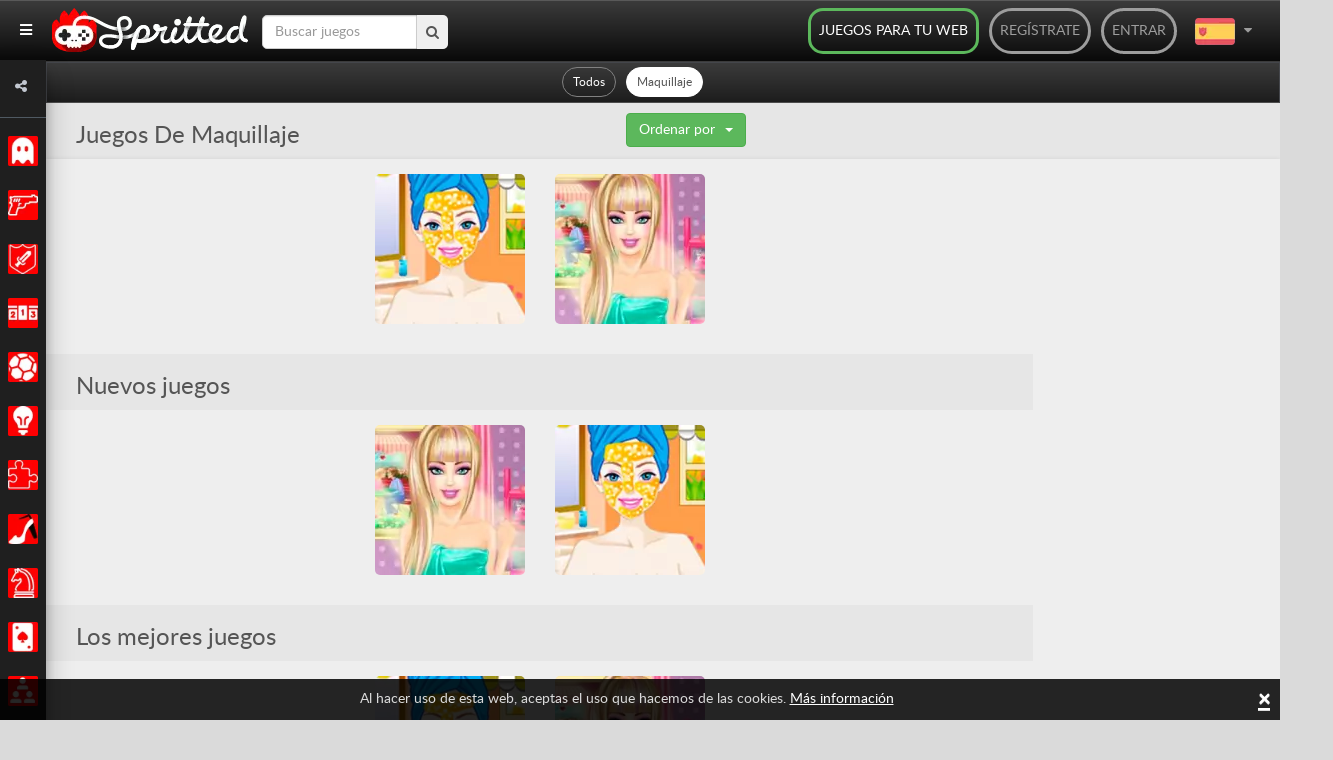

--- FILE ---
content_type: text/html; charset=UTF-8
request_url: https://spritted.com/es/tag/juegos-de-maquillaje
body_size: 12893
content:
<!DOCTYPE html>
<html lang="es">
<head>
  <title>Juegos Maquillaje gratis para Android, iPhone y iPad - Juegos online gratuitos en Spritted.com</title>

  <meta http-equiv="Content-Type" content="text/html; charset=UTF-8" />
  <meta charset="utf-8"/>
  <meta name="description" content="Sombra aquí, sombra allá, maquíllate, maquíllate. Eso decía Mecano, un grupo español de los 80, en una de sus canciones. Si te gustan los juegos de maquillaje, en Spritted podrás encontrar una gran..."/>
  <meta name="viewport" content="initial-scale=1 maximum-scale=1 user-scalable=0 minimal-ui"/>
  <meta property="fb:app_id" content="1377925389201834"/>
  <meta name="p:domain_verify" content="049e7d5adc8b81409e1b18f6b6ed7350"/>
  <meta name="google-site-verification" content="49IermeqEyrm782S9NS2bKiep28XJ5ADkfd6iJtYp9k" />

  <!-- >> adminlte template -->
  <link rel="stylesheet" href="https://spritted.com/assets/plugins/fontawesome-free/css/all.min.css">
  <link rel="stylesheet" href="https://code.ionicframework.com/ionicons/2.0.1/css/ionicons.min.css">
  <link rel="stylesheet" href="https://spritted.com/assets/dist/css/adminlte2.min.css">
  <link rel="stylesheet" href="https://spritted.com/assets/dist/css/adminlte1.min.css">
  <link rel="stylesheet" href="https://spritted.com/assets/css/flag.css">
  <link href="https://fonts.googleapis.com/css?family=Source+Sans+Pro:300,400,400i,700" rel="stylesheet">
  <!-- << end of adminlte -->

  <link rel="dns-prefetch" href="//connect.facebook.net">
  <link rel="dns-prefetch" href="//apis.google.com">
  <link rel="icon" type="image/x-icon" href="//spritted.com/assets/img/favicon.ico"/>
  <link rel="shortcut icon" href="//spritted.com/assets/img/favicon.png">
  <link href="//spritted.com/assets/css/spritted.css" rel="stylesheet">
  <link rel="alternate" type="application/rss+xml" title="RSS Feed" href="https://spritted.com/es/feed" />
  <link href="https://plus.google.com/+Spritted" rel="publisher" />

  
   <script>
   if(self == top) {
       document.documentElement.style.display = 'block'; 
   } else {
      top.location = self.location;   
   }
  </script>
 
    <link rel="canonical" href="https://spritted.com/es/tag/juegos-de-maquillaje" />
<link rel="alternate" href="https://spritted.com/cs/tag/make-up-hry" hreflang="cs"/>
<link rel="alternate" href="https://spritted.com/de/tag/schmink-spiele" hreflang="de"/>
<link rel="alternate" href="https://spritted.com/el/tag/παιχνίδια-με-μακιγιάζ" hreflang="el"/>
<link rel="alternate" href="https://spritted.com/en/tag/make-up-games" hreflang="x-default"/>
<link rel="alternate" href="https://spritted.com/en/tag/make-up-games" hreflang="en"/>
<link rel="alternate" href="https://spritted.com/es/tag/juegos-de-maquillaje" hreflang="es"/>
<link rel="alternate" href="https://spritted.com/fr/tag/jeux-de-maquillage" hreflang="fr"/>
<link rel="alternate" href="https://spritted.com/it/tag/giochi-di-trucco" hreflang="it"/>
<link rel="alternate" href="https://spritted.com/ja/tag/メイクアップゲーム" hreflang="ja"/>
<link rel="alternate" href="https://spritted.com/ko/tag/메이크업-게임" hreflang="ko"/>
<link rel="alternate" href="https://spritted.com/pl/tag/gry-w-makijaz" hreflang="pl"/>
<link rel="alternate" href="https://spritted.com/pt/tag/jogos-de-maquiagem" hreflang="pt"/>
<link rel="alternate" href="https://spritted.com/ru/tag/игры-салон-красоты" hreflang="ru"/>
<link rel="alternate" href="https://spritted.com/th/tag/เกมส์-แต่งหน้า" hreflang="th"/>
<link rel="alternate" href="https://spritted.com/tr/tag/makyaj-oyunları" hreflang="tr"/>
<link rel="alternate" href="https://spritted.com/vi/tag/trang-điểm-trò-chơi" hreflang="vi"/>
<meta name="twitter:title" content="Spritted.com">
<meta name="twitter:card" content="summary">
<meta name="twitter:site" content="@spritted">
<meta name="twitter:creator" content="@spritted">
<meta name="twitter:description" content="Juegos HTML5 online gratis. Los mejores juegos de navegardor exclusivos con logros y ranking de mejores jugadores. ¡Juégalos en tu móvil Android, iPhone, tablet y iPad!"/>
<meta name="twitter:image" content="//spritted.com/assets/img/spritted-icon-600x600.png"/>
<meta property="og:type" content="website" />
<meta property="og:url" content="https://spritted.com/es"/>
<meta property="og:image" content="//spritted.com/assets/img/spritted-icon-600x600.png"/>
<meta property="og:site_name" content="Spritted"/>
<meta property="og:title" content="Spritted.com" />
<meta property="og:description" content="Juegos HTML5 online gratis. Los mejores juegos de navegardor exclusivos con logros y ranking de mejores jugadores. ¡Juégalos en tu móvil Android, iPhone, tablet y iPad!"/>



   <script type="text/javascript">



    var blacklist = ["rospecoey.com",
                    "cleealenz.com",
                    "totrewrefwassof.com",
                    "hihepthenperke.com",
                    "suparrechegren.com",
                    "aachurill.com",
                    "restaltitthenwas.com",
                    "hertetatenbe.com",
                    "oandellyn.com",
                    "oileriais.com",
                    "edkyee4j4g.com",
                    "g587va6bm1.com",
                    "kc8uit7jt3za.com",
                    "v205xzjv.com",
                    "yb7l1a3r.com",
                    "fjvnlo58395.com",
                    "coolsanstaboy.com",
                    "hookboyreat.com",
                    "stockbeearm.com",
                    "anygetfront.com",
                    "dogshowsonice.com",
                    "letsgotofriday.com",
                    "lilishopstogether.com",
                    "kolliedoo.com"];
    
    function getreferer() {
                var W = "";
                try {
                    W = window.top.document.referrer
                } catch (Y) {
                    if (window.parent) {
                        try {
                            W = window.parent.document.referrer
                        } catch (X) {
                            W = ""
                        }
                    }
                }
                if (W === "") {
                    W = document.referrer
                }
                return W
    }

    function extractDomain(url) {
             var domain;
             if (url.indexOf("://") > -1) {
                 domain = url.split('/')[2];
             }
             else {
                 domain = url.split('/')[0];
             }
             domain = domain.split(':')[0];

             return domain;
    }

    var referer = getreferer();
    referer = extractDomain(referer);
    var arrayLength = blacklist.length;
    if (!!referer) {
            for (var i = 0; i < arrayLength; i++) {
                    if( blacklist[i] === referer) {
                     window.location.href="https://spritted.com/";
                    }
            }
    }


    var site_url = "https://spritted.com/es/",
        base_url = "https://spritted.com/",
        csrf_hash = "",
        time = 1768873730,
        logged = false;
        document.domain = "spritted.com";

/*    (function(i,s,o,g,r,a,m){i['GoogleAnalyticsObject']=r;i[r]=i[r]||function(){
    (i[r].q=i[r].q||[]).push(arguments)},i[r].l=1*new Date();a=s.createElement(o),
    m=s.getElementsByTagName(o)[0];a.async=1;a.src=g;m.parentNode.insertBefore(a,m)
    })(window,document,'script','//www.google-analytics.com/analytics.js','ga');

    ga('create', 'UA-43282477-15', 'auto');

    
    ga('send', 'pageview');*/
   </script>

  <script async src="https://www.googletagmanager.com/gtag/js?id=G-PXJ83M6XQK"></script>
  <script>
    window.dataLayer = window.dataLayer || [];
    function gtag(){dataLayer.push(arguments);}
    gtag('js', new Date());
    gtag('config', 'G-PXJ83M6XQK'); 
      </script>

  <script async src="//pagead2.googlesyndication.com/pagead/js/adsbygoogle.js"></script>
  <script>
    (adsbygoogle = window.adsbygoogle || []).push({
      google_ad_client: "ca-pub-2433076550762661",
      enable_page_level_ads: true
    });
  </script>
  <script src="https://spritted.com/assets/js/lazysizes.min.js" async></script>
   
</head>
<body itemscope="itemscope" itemtype="http://schema.org/WebPage" class="sidebar-mini layout-fixed sidebar-collapse">



<div id="fb-root"></div>
<script>
(function(d, s, id) {
  var js, fjs = d.getElementsByTagName(s)[0];
  if (d.getElementById(id)) return;
  js = d.createElement(s); js.id = id;
  js.src = "//connect.facebook.net/es_ES/sdk.js#xfbml=1&version=v2.3&appId=1377925389201834";
  fjs.parentNode.insertBefore(js, fjs);
}(document, 'script', 'facebook-jssdk'));
</script>

<script src="//apis.google.com/js/platform.js" async defer>
  {lang: 'es'}
</script>


<!-- >> StyleSheet -->
<link rel="stylesheet" href="https://cdnjs.cloudflare.com/ajax/libs/font-awesome/4.7.0/css/font-awesome.min.css">
<link rel="stylesheet" type="text/css" href="https://spritted.com/assets/dist/css/sidebar.css">
<!-- << end of StyleSheet -->

<!-- >> wrapper -->
<div class="wrapper">
  <!-- Navbar -->
  <nav class="main-header navbar navbar-expand navbar-white navbar-light" id="main-header" >    
    <div class="navbar-nav pull-left">
      <a class="nav-link" data-widget="pushmenu" href="#" style="color: white"><i class="fas fa-bars"></i></a>
    </div>
        <a class="home-logo" title='Free Online Games in Spritted.com' href="https://spritted.com/es">
      <strong>Free Online Games</strong>
      <img alt='' width="196" height="44" src="https://cdn1.spritted.com/assets/img/logo_xs.png" class="logo hidden-xs">
      <img alt='' width="100" height="22" src="https://cdn1.spritted.com/assets/img/logo_xxs.png" class="logo hidden-sm hidden-md hidden-lg">
    </a>

    <div class="social-btn-top hidden-xs ">      
      <div class="search-form">
        <form class="navbar-search push-l placeholder" action="">
          <input name="query" 
                 type="text" 
                 class="form-control" 
                 autocomplete="off" 
                 id="navbar-query" 
                 value=""                  
                 placeholder="Buscar juegos" 
                 required
                 oninvalid="this.setCustomValidity('Introduzca la palabra de consulta!')"
                 oninput="setCustomValidity('')"
                > 
          <button type="submit" id="navbar-submit"><i class="fa fa-search"></i></button>        
        </form>
      </div>    
    </div>

    <script type="text/javascript">
    var terms_text = "Debes aceptar las condiciones de uso";
</script>

<div class="navbar-header pull-right nav-login">
  <div class='pull-right'><a class='back-btn' href='#' id='back-btn'><i class="fa fa-arrow-left"></i></a></div>
   <ul class="nav navbar-nav pull-left">

    <li class="pull-right lang-selector dropdown hidden-xs">   
      <a href="#" class="dropdown-toggle" data-toggle="dropdown" aria-haspopup="true" aria-expanded="false" >        
        <div>
          <div class="es" id="main-flag"></div>
          <div class="flag-icon-div">
            <i class="fa fa-caret-down"></i>          
          </div>          
        </div>
      </a>
      <ul class="dropdown-menu" style="top: 60px;">
                        <li>
                  <a class='selected-lang fake-link' 
                     href='#' 
                     data-url='https://spritted.com/en' 
                     hreflang='en' 
                     title='English' 
                     data-lang='en'>
                    <div>
                      <div class='hidden-xs'>English</div>
                      <div class="flag-many-div en"></div>                      
                    </div>
                  </a>
                </li>
                        <li>
                  <a class='selected-lang fake-link' 
                     href='#' 
                     data-url='https://spritted.com/el' 
                     hreflang='el' 
                     title='ελληνικά' 
                     data-lang='el'>
                    <div>
                      <div class='hidden-xs'>ελληνικά</div>
                      <div class="flag-many-div el"></div>                      
                    </div>
                  </a>
                </li>
                        <li>
                  <a class='selected-lang fake-link' 
                     href='#' 
                     data-url='https://spritted.com/cs' 
                     hreflang='cs' 
                     title='Český' 
                     data-lang='cs'>
                    <div>
                      <div class='hidden-xs'>Český</div>
                      <div class="flag-many-div cs"></div>                      
                    </div>
                  </a>
                </li>
                        <li>
                  <a class='selected-lang fake-link' 
                     href='#' 
                     data-url='https://spritted.com/de' 
                     hreflang='de' 
                     title='Deutsch' 
                     data-lang='de'>
                    <div>
                      <div class='hidden-xs'>Deutsch</div>
                      <div class="flag-many-div de"></div>                      
                    </div>
                  </a>
                </li>
                        <li>
                  <a class='selected-lang fake-link' 
                     href='#' 
                     data-url='https://spritted.com/fr' 
                     hreflang='fr' 
                     title='Français' 
                     data-lang='fr'>
                    <div>
                      <div class='hidden-xs'>Français</div>
                      <div class="flag-many-div fr"></div>                      
                    </div>
                  </a>
                </li>
                        <li>
                  <a class='selected-lang fake-link' 
                     href='#' 
                     data-url='https://spritted.com/it' 
                     hreflang='it' 
                     title='Italiano' 
                     data-lang='it'>
                    <div>
                      <div class='hidden-xs'>Italiano</div>
                      <div class="flag-many-div it"></div>                      
                    </div>
                  </a>
                </li>
                        <li>
                  <a class='selected-lang fake-link' 
                     href='#' 
                     data-url='https://spritted.com/ja' 
                     hreflang='ja' 
                     title='Japanese' 
                     data-lang='ja'>
                    <div>
                      <div class='hidden-xs'>Japanese</div>
                      <div class="flag-many-div ja"></div>                      
                    </div>
                  </a>
                </li>
                        <li>
                  <a class='selected-lang fake-link' 
                     href='#' 
                     data-url='https://spritted.com/ko' 
                     hreflang='ko' 
                     title='korean' 
                     data-lang='ko'>
                    <div>
                      <div class='hidden-xs'>Korean</div>
                      <div class="flag-many-div ko"></div>                      
                    </div>
                  </a>
                </li>
                        <li>
                  <a class='selected-lang fake-link' 
                     href='#' 
                     data-url='https://spritted.com/pt' 
                     hreflang='pt' 
                     title='Português' 
                     data-lang='pt'>
                    <div>
                      <div class='hidden-xs'>Português</div>
                      <div class="flag-many-div pt"></div>                      
                    </div>
                  </a>
                </li>
                        <li>
                  <a class='selected-lang fake-link' 
                     href='#' 
                     data-url='https://spritted.com/ru' 
                     hreflang='ru' 
                     title='Русский' 
                     data-lang='ru'>
                    <div>
                      <div class='hidden-xs'>Русский</div>
                      <div class="flag-many-div ru"></div>                      
                    </div>
                  </a>
                </li>
                        <li>
                  <a class='selected-lang fake-link' 
                     href='#' 
                     data-url='https://spritted.com/pl' 
                     hreflang='pl' 
                     title='Polski' 
                     data-lang='pl'>
                    <div>
                      <div class='hidden-xs'>Polski</div>
                      <div class="flag-many-div pl"></div>                      
                    </div>
                  </a>
                </li>
                        <li>
                  <a class='selected-lang fake-link' 
                     href='#' 
                     data-url='https://spritted.com/th' 
                     hreflang='th' 
                     title='Thai' 
                     data-lang='th'>
                    <div>
                      <div class='hidden-xs'>Thai</div>
                      <div class="flag-many-div th"></div>                      
                    </div>
                  </a>
                </li>
                        <li>
                  <a class='selected-lang fake-link' 
                     href='#' 
                     data-url='https://spritted.com/vi' 
                     hreflang='vi' 
                     title='tiếng Việt' 
                     data-lang='vi'>
                    <div>
                      <div class='hidden-xs'>Tiếng Việt</div>
                      <div class="flag-many-div vi"></div>                      
                    </div>
                  </a>
                </li>
                        <li>
                  <a class='selected-lang fake-link' 
                     href='#' 
                     data-url='https://spritted.com/tr' 
                     hreflang='tr' 
                     title='Türkçe' 
                     data-lang='tr'>
                    <div>
                      <div class='hidden-xs'>Türkçe</div>
                      <div class="flag-many-div tr"></div>                      
                    </div>
                  </a>
                </li>
              </ul>
    </li>
   
		<li class="pull-right"><a href='#' data-toggle='modal' data-target='#loginModal'>Entrar</a></li>
		<li class="pull-right"><a href='#' data-toggle='modal' data-target='#signupModal'>Regístrate</a></li>
      
    <li class="pull-right hidden-xs hidden-sm"><a class="webmasters-link" title='Juegos para tu web' href='https://spritted.com/es/webmasters'>Juegos para tu web</a></li>

	</ul>
</div>

<div class="modal modal-xs fade" id="loginModal" tabindex="-1" role="dialog" aria-labelledby="myModalLabel" aria-hidden="true">
    <div class="modal-dialog">
        <div class="modal-content">
            <div class="modal-header">
                <button type="button" class="close" data-dismiss="modal" aria-hidden="true">&times;</button>
                <h4 class="modal-title">Entra en la web</h4>
            </div>
            <div class="modal-body">
                <form id="login-form" class="form-horizontal">
                    <input type='hidden' name='ci_csrf_token' value='' />
                    <div class="row">
                        <div class="col-xs-12">
                            <div class="alert alert-danger" role="alert" id="form-alert" style="display:none"></div>
                        </div>
                    </div>
                    <div class="row">
                        <div class="col-xs-12">
                            <input type="email" class="form-control" name="identity" placeholder="Email" />
                        </div>
                    </div>
                    <div class="row">
                        <div class="col-xs-12">
                            <input type="password" class="form-control" name="password" placeholder="Contraseña" />
                        </div>
                    </div>
                    <div class="row">
                        <div class="col-xs-12">
                            <div class="checkbox checkbox-success">
                                <input type="checkbox" id="remember" value="1" name="remember" checked>
                                <label for="remember">
                                    Recordar                                </label>
                            </div>
                        </div>
                        <div class="col-xs-12 text-center">
                            <button type="submit" id="btn-login" class="btn btn-lg btn-default">Enviar</button>
                        </div>
                    </div>
                </form>

                <div class="row text-center border-bottom">
                    <div class="col-xs-12 forgot">
                        <a href="https://spritted.com/es/authentication/forgot_password">Olvidé mi contraseña</a> <br> <a href='#' data-toggle='modal' data-target='#signupModal'>Crear nueva cuenta</a>
                    </div>
                </div>

                <div class="row social-login">

                    <div class="col-xs-12">
                        <a rel="nofollow" href="https://spritted.com/hauth/login/Facebook" class="btn btn-lg btn-fb"><i class="fa fa-facebook-square"></i> Entrar con Facebook</a>
                    </div>

                    <div class="col-xs-12">
                        <a rel="nofollow" href="https://spritted.com/hauth/login/Google" class="btn btn-lg btn-google"><i class="fa fa-google-plus-square"></i> Entrar con Google</a>
                    </div>

                </div>
            </div>


        </div>
    </div>
</div>


<div class="modal modal-xs fade" id="signupModal" tabindex="-1" role="dialog" aria-labelledby="myModalLabel" aria-hidden="true">
    <div class="modal-dialog">
        <div class="modal-content">
            <div class="modal-header">
                <button type="button" class="close" data-dismiss="modal" aria-hidden="true">&times;</button>
                <h4 class="modal-title">Regístrate</h4>
            </div>

            <div class="modal-body">

                <form id="register-form" class="form-horizontal border-bottom" autocomplete="off">
                    <input type='hidden' name='ci_csrf_token' value='' />
                    <div class="row">
                        <div class="col-xs-12">
                            <div class="alert alert-danger" role="alert" id="form-alert" style="display:none"></div>
                        </div>
                    </div>
                    <div class="row">
                        <div class="col-xs-12">
                            <span class="help-block"><small>Min 4 Max 14</small></span>
                            <input type="text" class="form-control" name="nickname" minlength="4" maxlength="14" placeholder="Pseudónimo" />
                        </div>
                    </div>
                    <div class="row">
                        <div class="col-xs-12">
                            <input type="email" class="form-control" name="email" placeholder="Email" />
                        </div>
                    </div>
                    <div class="row">
                        <div class="col-xs-12">
                            <span class="help-block"><small>Min 8 Max 20</small></span>
                            <input type="password" class="form-control" name="password" pattern="^.{8}.*$" maxlength="20" placeholder="Contraseña" />
                        </div>
                    </div>

                    <div class="row text-center">
                        <div class="col-xs-12 legal">
                            
                                                        <a target='_black' href="https://spritted.com/legal/spritted_terms_of_service_es.pdf">Registrándome en Spritted acepto los términos y condiciones de uso</a>
                        </div>
                    </div>

                    <div class="row">
                        <div class="col-xs-12 text-center">
                            <button type="submit" id="btn-register" class="btn btn-lg btn-default">Enviar</button>
                        </div>
                    </div>
                </form>

                <div class="row social-login">

                    <div class="col-xs-12">
                        <a rel="nofollow" href="https://spritted.com/hauth/login/Facebook" class="btn btn-lg btn-fb"><i class="fa fa-facebook-square"></i> Entrar con Facebook</a>
                    </div>

                    <div class="col-xs-12">
                        <a rel="nofollow" href="https://spritted.com/hauth/login/Google" class="btn btn-lg btn-google"><i class="fa fa-google-plus-square"></i> Entrar con Google</a>
                    </div>

                </div>
            </div>
        </div>
    </div>
</div>
<style type="text/css">
  #main-flag{ margin-right: 5px; vertical-align: middle;}
  .fa.fa-caret-down{ margin-right: 10px; }
  .flag-icon-div{ display: inline-block;}
  div.hidden-xs{ display: inline-block; }
  .flag-many-div{ vertical-align: middle; margin-left: 10px; }
</style>
  </nav>

  <!-- Main Sidebar Container -->
  <aside class="main-sidebar sidebar-dark-primary elevation-4" style="z-index: 999;">

    <div class="sidebar">
      <div class="user-panel mt-3 pb-3 mb-3 d-flex" style="padding: 0px!important;">
        <div class="image" style="padding-left: 15px; padding-top: 7px;">          
          <a href="javascript:void(0)"><i class="fa fa-share-alt"></i></a>
        </div>

        <div class="info header-social">
          <ul>
            <li>
              <a class='facebook' rel="me" href="https://www.facebook.com/Spritted-102960228199867" target="_blank">
                <i class="fa fa-facebook"></i>
              </a>
            </li>
            <li>
              <a class='twitter' rel="me" href="https://www.twitter.com/spritted" target="_blank">
                <i class="fa fa-twitter"></i>
              </a>
            </li>            
            <li>
              <a class='pinterest' rel="me" href="https://es.pinterest.com/spritted/" target="_blank">
                <i class="fa fa-pinterest"></i>
              </a>
            </li>
            <li>
              <a class='youtube' rel="me" href="https://www.youtube.com/channel/UC8_a31bWHXwoWCmfOWxVB_A" target="_blank">
                <i class="fa fa-youtube"></i>
              </a>
            </li>
            <li>
              <a class='tiktok' rel="me" href="https://www.tiktok.com/@spritted" target="_blank">
                <img class="tiktok" src="https://spritted.com/assets/img/tiktok-black.png">
              </a>
            </li>
            <li>
              <a class='instagram' rel="me" href="https://www.instagram.com/spritted_games/" target="_blank">
                <i class="fab fa-instagram"></i>
              </a>
            </li>
          </ul>
        </div>
      </div>

      <nav class="mt-2" id="mt-2">
        <ul class="nav nav-sidebar flex-column" data-widget="treeview" role="menu" data-accordion="false">
        
                  <li class="nav-item has-treeview">
          
                      <a href="https://spritted.com/es/cat/classic-games" class="_nav-link">
                        <img alt='' src="https://cms.spritted.com/upload/icons/b8cc84eae4c0b2811862718acb6a6d8b.png" 
                   width="30" height="30"
                   alt="icons"
                   title="Clásicos"
                   >
              <p class="_nav-link-p">Clásicos</p>
            </a>
            
            <a href="#" class="nav-link nav-link-a">
              <i class="fas fa-angle-left right" 
                 style="padding: 5px; display: ">
              </i>
            </a>

            <ul class="nav nav-treeview">
                                                          <li class="nav-item">
                  <a href="https://spritted.com/es/tag/juegos-arcade-clasicos" class="nav-link ">
                    <i class="far fa-circle nav-icon"></i>
                    <p>Clásicos Arcade</p>
                  </a>
                </li>
                                              <li class="nav-item">
                  <a href="https://spritted.com/es/tag/juegos-de-atari" class="nav-link ">
                    <i class="far fa-circle nav-icon"></i>
                    <p>Atari</p>
                  </a>
                </li>
                                              <li class="nav-item">
                  <a href="https://spritted.com/es/tag/juegos-de-nec" class="nav-link ">
                    <i class="far fa-circle nav-icon"></i>
                    <p>NEC</p>
                  </a>
                </li>
                                              <li class="nav-item">
                  <a href="https://spritted.com/es/tag/juegos-de-nintendo" class="nav-link ">
                    <i class="far fa-circle nav-icon"></i>
                    <p>Nintendo</p>
                  </a>
                </li>
                                              <li class="nav-item">
                  <a href="https://spritted.com/es/tag/juegos-de-playstation" class="nav-link ">
                    <i class="far fa-circle nav-icon"></i>
                    <p>PlayStation</p>
                  </a>
                </li>
                                              <li class="nav-item">
                  <a href="https://spritted.com/es/tag/juegos-de-sega" class="nav-link ">
                    <i class="far fa-circle nav-icon"></i>
                    <p>Sega</p>
                  </a>
                </li>
               
                        </ul>
          </li>
                  <li class="nav-item has-treeview">
          
                      <a href="https://spritted.com/es/cat/action-games" class="_nav-link">
                        <img alt='' src="https://cms.spritted.com/upload/icons/bde16a075486dc2c83d7f849df91ffdb.png" 
                   width="30" height="30"
                   alt="icons"
                   title="Acción"
                   >
              <p class="_nav-link-p">Acción</p>
            </a>
            
            <a href="#" class="nav-link nav-link-a">
              <i class="fas fa-angle-left right" 
                 style="padding: 5px; display: ">
              </i>
            </a>

            <ul class="nav nav-treeview">
                                                          <li class="nav-item">
                  <a href="https://spritted.com/es/tag/juegos-beat-em-up" class="nav-link ">
                    <i class="far fa-circle nav-icon"></i>
                    <p>Beat em up</p>
                  </a>
                </li>
                                              <li class="nav-item">
                  <a href="https://spritted.com/es/tag/juegos-de-lucha" class="nav-link ">
                    <i class="far fa-circle nav-icon"></i>
                    <p>Lucha</p>
                  </a>
                </li>
                                              <li class="nav-item">
                  <a href="https://spritted.com/es/tag/juegos-de-matar" class="nav-link ">
                    <i class="far fa-circle nav-icon"></i>
                    <p>Matar</p>
                  </a>
                </li>
                                              <li class="nav-item">
                  <a href="https://spritted.com/es/tag/juegos-de-ninjas" class="nav-link ">
                    <i class="far fa-circle nav-icon"></i>
                    <p>Ninjas</p>
                  </a>
                </li>
                                              <li class="nav-item">
                  <a href="https://spritted.com/es/tag/juegos-shoot-em-up" class="nav-link ">
                    <i class="far fa-circle nav-icon"></i>
                    <p>Shoot em up</p>
                  </a>
                </li>
                                              <li class="nav-item">
                  <a href="https://spritted.com/es/tag/juegos-de-disparos" class="nav-link ">
                    <i class="far fa-circle nav-icon"></i>
                    <p>Disparos</p>
                  </a>
                </li>
                                              <li class="nav-item">
                  <a href="https://spritted.com/es/tag/juegos-de-guerra" class="nav-link ">
                    <i class="far fa-circle nav-icon"></i>
                    <p>Guerra</p>
                  </a>
                </li>
               
                        </ul>
          </li>
                  <li class="nav-item has-treeview">
          
                      <a href="https://spritted.com/es/cat/adventure-games" class="_nav-link">
                        <img alt='' src="https://cms.spritted.com/upload/icons/38494f8d28126b227c738290cf620252.png" 
                   width="30" height="30"
                   alt="icons"
                   title="Aventuras"
                   >
              <p class="_nav-link-p">Aventuras</p>
            </a>
            
            <a href="#" class="nav-link nav-link-a">
              <i class="fas fa-angle-left right" 
                 style="padding: 5px; display: ">
              </i>
            </a>

            <ul class="nav nav-treeview">
                                                          <li class="nav-item">
                  <a href="https://spritted.com/es/tag/juegos-de-detectives" class="nav-link ">
                    <i class="far fa-circle nav-icon"></i>
                    <p>Detectives</p>
                  </a>
                </li>
                                              <li class="nav-item">
                  <a href="https://spritted.com/es/tag/juegos-de-escape" class="nav-link ">
                    <i class="far fa-circle nav-icon"></i>
                    <p>Escape</p>
                  </a>
                </li>
                                              <li class="nav-item">
                  <a href="https://spritted.com/es/tag/juegos-de-terror" class="nav-link ">
                    <i class="far fa-circle nav-icon"></i>
                    <p>Terror</p>
                  </a>
                </li>
                                              <li class="nav-item">
                  <a href="https://spritted.com/es/tag/juegos-de-misterio" class="nav-link ">
                    <i class="far fa-circle nav-icon"></i>
                    <p>Misterio</p>
                  </a>
                </li>
                                              <li class="nav-item">
                  <a href="https://spritted.com/es/tag/juegos-mmo" class="nav-link ">
                    <i class="far fa-circle nav-icon"></i>
                    <p>MMO</p>
                  </a>
                </li>
                                              <li class="nav-item">
                  <a href="https://spritted.com/es/tag/juegos-de-point-and-click" class="nav-link ">
                    <i class="far fa-circle nav-icon"></i>
                    <p>Point and Click</p>
                  </a>
                </li>
                                              <li class="nav-item">
                  <a href="https://spritted.com/es/tag/juegos-rpg" class="nav-link ">
                    <i class="far fa-circle nav-icon"></i>
                    <p>RPG</p>
                  </a>
                </li>
               
                        </ul>
          </li>
                  <li class="nav-item has-treeview">
          
                      <a href="https://spritted.com/es/cat/racing-games" class="_nav-link">
                        <img alt='' src="https://cms.spritted.com/upload/icons/7b9a0caf0f2416228649b392764a3d53.png" 
                   width="30" height="30"
                   alt="icons"
                   title="Carreras"
                   >
              <p class="_nav-link-p">Carreras</p>
            </a>
            
            <a href="#" class="nav-link nav-link-a">
              <i class="fas fa-angle-left right" 
                 style="padding: 5px; display: ">
              </i>
            </a>

            <ul class="nav nav-treeview">
                                                          <li class="nav-item">
                  <a href="https://spritted.com/es/tag/juegos-de-carreras-de-coches" class="nav-link ">
                    <i class="far fa-circle nav-icon"></i>
                    <p>Carreras de Coches</p>
                  </a>
                </li>
                                              <li class="nav-item">
                  <a href="https://spritted.com/es/tag/juegos-de-formula-1" class="nav-link ">
                    <i class="far fa-circle nav-icon"></i>
                    <p>Fórmula 1</p>
                  </a>
                </li>
                                              <li class="nav-item">
                  <a href="https://spritted.com/es/tag/juegos-de-karts" class="nav-link ">
                    <i class="far fa-circle nav-icon"></i>
                    <p>Karts</p>
                  </a>
                </li>
                                              <li class="nav-item">
                  <a href="https://spritted.com/es/tag/juegos-de-motos" class="nav-link ">
                    <i class="far fa-circle nav-icon"></i>
                    <p>Motos</p>
                  </a>
                </li>
                                              <li class="nav-item">
                  <a href="https://spritted.com/es/tag/juegos-de-nascar" class="nav-link ">
                    <i class="far fa-circle nav-icon"></i>
                    <p>Nascar</p>
                  </a>
                </li>
                                              <li class="nav-item">
                  <a href="https://spritted.com/es/tag/juegos-de-rally" class="nav-link ">
                    <i class="far fa-circle nav-icon"></i>
                    <p>Rally</p>
                  </a>
                </li>
               
                        </ul>
          </li>
                  <li class="nav-item has-treeview">
          
                      <a href="https://spritted.com/es/cat/sport-games" class="_nav-link">
                        <img alt='' src="https://cms.spritted.com/upload/icons/52c8fe834a85794c38221f2d6528ab67.png" 
                   width="30" height="30"
                   alt="icons"
                   title="Deportes"
                   >
              <p class="_nav-link-p">Deportes</p>
            </a>
            
            <a href="#" class="nav-link nav-link-a">
              <i class="fas fa-angle-left right" 
                 style="padding: 5px; display: ">
              </i>
            </a>

            <ul class="nav nav-treeview">
                                                          <li class="nav-item">
                  <a href="https://spritted.com/es/tag/juegos-de-futbol-americano" class="nav-link ">
                    <i class="far fa-circle nav-icon"></i>
                    <p>Fútbol Americano</p>
                  </a>
                </li>
                                              <li class="nav-item">
                  <a href="https://spritted.com/es/tag/juegos-de-beisbol" class="nav-link ">
                    <i class="far fa-circle nav-icon"></i>
                    <p>Béisbol</p>
                  </a>
                </li>
                                              <li class="nav-item">
                  <a href="https://spritted.com/es/tag/juegos-de-baloncesto" class="nav-link ">
                    <i class="far fa-circle nav-icon"></i>
                    <p>Baloncesto</p>
                  </a>
                </li>
                                              <li class="nav-item">
                  <a href="https://spritted.com/es/tag/juegos-de-golf" class="nav-link ">
                    <i class="far fa-circle nav-icon"></i>
                    <p>Golf</p>
                  </a>
                </li>
                                              <li class="nav-item">
                  <a href="https://spritted.com/es/tag/juegos-de-hockey" class="nav-link ">
                    <i class="far fa-circle nav-icon"></i>
                    <p>Hockey</p>
                  </a>
                </li>
                                              <li class="nav-item">
                  <a href="https://spritted.com/es/tag/juegos-de-billar" class="nav-link ">
                    <i class="far fa-circle nav-icon"></i>
                    <p>Billar</p>
                  </a>
                </li>
                                              <li class="nav-item">
                  <a href="https://spritted.com/es/tag/juegos-de-skate" class="nav-link ">
                    <i class="far fa-circle nav-icon"></i>
                    <p>Skate</p>
                  </a>
                </li>
                                              <li class="nav-item">
                  <a href="https://spritted.com/es/tag/juegos-de-futbol" class="nav-link ">
                    <i class="far fa-circle nav-icon"></i>
                    <p>Fútbol</p>
                  </a>
                </li>
                                              <li class="nav-item">
                  <a href="https://spritted.com/es/tag/juegos-de-tenis" class="nav-link ">
                    <i class="far fa-circle nav-icon"></i>
                    <p>Tenis</p>
                  </a>
                </li>
               
                        </ul>
          </li>
                  <li class="nav-item has-treeview">
          
                      <a href="https://spritted.com/es/cat/strategy-games" class="_nav-link">
                        <img alt='' src="https://cms.spritted.com/upload/icons/33cd10c9546f18ce22e29d398a4b3a8a.png" 
                   width="30" height="30"
                   alt="icons"
                   title="Estrategia"
                   >
              <p class="_nav-link-p">Estrategia</p>
            </a>
            
            <a href="#" class="nav-link nav-link-a">
              <i class="fas fa-angle-left right" 
                 style="padding: 5px; display: ">
              </i>
            </a>

            <ul class="nav nav-treeview">
                                                          <li class="nav-item">
                  <a href="https://spritted.com/es/tag/juegos-de-defensa-de-base" class="nav-link ">
                    <i class="far fa-circle nav-icon"></i>
                    <p>Defensa de Base</p>
                  </a>
                </li>
                                              <li class="nav-item">
                  <a href="https://spritted.com/es/tag/juegos-de-campo-de-batalla" class="nav-link ">
                    <i class="far fa-circle nav-icon"></i>
                    <p>Campo de Batalla</p>
                  </a>
                </li>
                                              <li class="nav-item">
                  <a href="https://spritted.com/es/tag/juegos-de-construccion" class="nav-link ">
                    <i class="far fa-circle nav-icon"></i>
                    <p>Construcción</p>
                  </a>
                </li>
                                              <li class="nav-item">
                  <a href="https://spritted.com/es/tag/juegos-de-captura" class="nav-link ">
                    <i class="far fa-circle nav-icon"></i>
                    <p>Captura</p>
                  </a>
                </li>
                                              <li class="nav-item">
                  <a href="https://spritted.com/es/tag/juegos-de-fisica" class="nav-link ">
                    <i class="far fa-circle nav-icon"></i>
                    <p>Física</p>
                  </a>
                </li>
                                              <li class="nav-item">
                  <a href="https://spritted.com/es/tag/juegos-de-servicios" class="nav-link ">
                    <i class="far fa-circle nav-icon"></i>
                    <p>Servicios</p>
                  </a>
                </li>
                                              <li class="nav-item">
                  <a href="https://spritted.com/es/tag/juegos-de-habilidad" class="nav-link ">
                    <i class="far fa-circle nav-icon"></i>
                    <p>Habilidad</p>
                  </a>
                </li>
                                              <li class="nav-item">
                  <a href="https://spritted.com/es/tag/juegos-de-tower-defense" class="nav-link ">
                    <i class="far fa-circle nav-icon"></i>
                    <p>Tower Defense</p>
                  </a>
                </li>
                                              <li class="nav-item">
                  <a href="https://spritted.com/es/tag/juegos-de-guerra" class="nav-link ">
                    <i class="far fa-circle nav-icon"></i>
                    <p>Guerra</p>
                  </a>
                </li>
               
                        </ul>
          </li>
                  <li class="nav-item has-treeview">
          
                      <a href="https://spritted.com/es/cat/puzzle-games" class="_nav-link">
                        <img alt='' src="https://cms.spritted.com/upload/icons/0eae88db94ae2767a0147fc799468198.png" 
                   width="30" height="30"
                   alt="icons"
                   title="Puzles"
                   >
              <p class="_nav-link-p">Puzles</p>
            </a>
            
            <a href="#" class="nav-link nav-link-a">
              <i class="fas fa-angle-left right" 
                 style="padding: 5px; display: ">
              </i>
            </a>

            <ul class="nav nav-treeview">
                                                          <li class="nav-item">
                  <a href="https://spritted.com/es/tag/juegos-de-conectar" class="nav-link ">
                    <i class="far fa-circle nav-icon"></i>
                    <p>Conectar</p>
                  </a>
                </li>
                                              <li class="nav-item">
                  <a href="https://spritted.com/es/tag/juegos-de-logica" class="nav-link ">
                    <i class="far fa-circle nav-icon"></i>
                    <p>Lógica</p>
                  </a>
                </li>
                                              <li class="nav-item">
                  <a href="https://spritted.com/es/tag/juegos-de-obstaculos" class="nav-link ">
                    <i class="far fa-circle nav-icon"></i>
                    <p>Obstáculos</p>
                  </a>
                </li>
                                              <li class="nav-item">
                  <a href="https://spritted.com/es/tag/juegos-de-tetris" class="nav-link ">
                    <i class="far fa-circle nav-icon"></i>
                    <p>Tetris</p>
                  </a>
                </li>
               
                        </ul>
          </li>
                  <li class="nav-item has-treeview">
          
                      <a href="https://spritted.com/es/cat/girl-games" class="_nav-link">
                        <img alt='' src="https://cms.spritted.com/upload/icons/a485a331508ede0cb1bc8091f5908dc9.png" 
                   width="30" height="30"
                   alt="icons"
                   title="Chicas"
                   >
              <p class="_nav-link-p">Chicas</p>
            </a>
            
            <a href="#" class="nav-link nav-link-a">
              <i class="fas fa-angle-left right" 
                 style="padding: 5px; display: ">
              </i>
            </a>

            <ul class="nav nav-treeview">
                                                          <li class="nav-item">
                  <a href="https://spritted.com/es/tag/juegos-de-barbie" class="nav-link ">
                    <i class="far fa-circle nav-icon"></i>
                    <p>Barbie</p>
                  </a>
                </li>
                                              <li class="nav-item">
                  <a href="https://spritted.com/es/tag/juegos-de-cocina" class="nav-link ">
                    <i class="far fa-circle nav-icon"></i>
                    <p>Cocina</p>
                  </a>
                </li>
                                              <li class="nav-item">
                  <a href="https://spritted.com/es/tag/juegos-de-baile" class="nav-link ">
                    <i class="far fa-circle nav-icon"></i>
                    <p>Baile</p>
                  </a>
                </li>
                                              <li class="nav-item">
                  <a href="https://spritted.com/es/tag/juegos-de-moda" class="nav-link ">
                    <i class="far fa-circle nav-icon"></i>
                    <p>Moda</p>
                  </a>
                </li>
                                              <li class="nav-item">
                  <a href="https://spritted.com/es/tag/juegos-de-princesas" class="nav-link ">
                    <i class="far fa-circle nav-icon"></i>
                    <p>Princesas</p>
                  </a>
                </li>
                                              <li class="nav-item">
                  <a href="https://spritted.com/es/tag/juegos-de-centro-de-belleza" class="nav-link ">
                    <i class="far fa-circle nav-icon"></i>
                    <p>Centros de Belleza</p>
                  </a>
                </li>
                                              <li class="nav-item">
                  <a href="https://spritted.com/es/tag/juegos-de-bodas" class="nav-link ">
                    <i class="far fa-circle nav-icon"></i>
                    <p>Bodas</p>
                  </a>
                </li>
               
                        </ul>
          </li>
                  <li class="nav-item has-treeview">
          
                      <a href="https://spritted.com/es/cat/board-games" class="_nav-link">
                        <img alt='' src="https://cms.spritted.com/upload/icons/4b9187546ce59a98a62cf19ab5951802.png" 
                   width="30" height="30"
                   alt="icons"
                   title="Juegos de Mesa"
                   >
              <p class="_nav-link-p">Juegos de Mesa</p>
            </a>
            
            <a href="#" class="nav-link nav-link-a">
              <i class="fas fa-angle-left right" 
                 style="padding: 5px; display: ">
              </i>
            </a>

            <ul class="nav nav-treeview">
                                                          <li class="nav-item">
                  <a href="https://spritted.com/es/tag/juegos-de-cartas" class="nav-link ">
                    <i class="far fa-circle nav-icon"></i>
                    <p>Cartas</p>
                  </a>
                </li>
                                              <li class="nav-item">
                  <a href="https://spritted.com/es/tag/juegos-de-ajedrez" class="nav-link ">
                    <i class="far fa-circle nav-icon"></i>
                    <p>Ajedrez</p>
                  </a>
                </li>
                                              <li class="nav-item">
                  <a href="https://spritted.com/es/tag/juegos-de-mahjong" class="nav-link ">
                    <i class="far fa-circle nav-icon"></i>
                    <p>Mahjong</p>
                  </a>
                </li>
                                              <li class="nav-item">
                  <a href="https://spritted.com/es/tag/juegos-de-solitario" class="nav-link ">
                    <i class="far fa-circle nav-icon"></i>
                    <p>Solitario</p>
                  </a>
                </li>
               
                        </ul>
          </li>
                  <li class="nav-item has-treeview">
          
                      <a href="https://spritted.com/es/cat/casino" class="_nav-link">
                        <img alt='' src="https://cms.spritted.com/upload/icons/5fc6cc4409d275a8cac96ebb92d59b08.png" 
                   width="30" height="30"
                   alt="icons"
                   title="Casino"
                   >
              <p class="_nav-link-p">Casino</p>
            </a>
            
            <a href="#" class="nav-link nav-link-a">
              <i class="fas fa-angle-left right" 
                 style="padding: 5px; display: ">
              </i>
            </a>

            <ul class="nav nav-treeview">
                                                          <li class="nav-item">
                  <a href="https://spritted.com/es/tag/juegos-de-blackjack" class="nav-link ">
                    <i class="far fa-circle nav-icon"></i>
                    <p>Blackjack</p>
                  </a>
                </li>
                                              <li class="nav-item">
                  <a href="https://spritted.com/es/tag/juegos-de-mesa" class="nav-link ">
                    <i class="far fa-circle nav-icon"></i>
                    <p>Juegos de Mesa</p>
                  </a>
                </li>
                                              <li class="nav-item">
                  <a href="https://spritted.com/es/tag/juegos-de-poker" class="nav-link ">
                    <i class="far fa-circle nav-icon"></i>
                    <p>Póker</p>
                  </a>
                </li>
                                              <li class="nav-item">
                  <a href="https://spritted.com/es/tag/juegos-de-ruleta" class="nav-link ">
                    <i class="far fa-circle nav-icon"></i>
                    <p>Ruleta</p>
                  </a>
                </li>
                                              <li class="nav-item">
                  <a href="https://spritted.com/es/tag/juegos-de-tragaperras" class="nav-link ">
                    <i class="far fa-circle nav-icon"></i>
                    <p>Tragaperras</p>
                  </a>
                </li>
               
                        </ul>
          </li>
                  <li class="nav-item has-treeview">
          
                                  <a href="https://spritted.com/es/tag/juegos-multijugador" class="_nav-link">
                        <img alt='' src="https://cms.spritted.com/upload/icons/8e4f06939c55846cd9478e57d7315ec6.png" 
                   width="30" height="30"
                   alt="icons"
                   title="Multijugador"
                   >
              <p class="_nav-link-p">Multijugador</p>
            </a>
            
            <a href="#" class="nav-link nav-link-a">
              <i class="fas fa-angle-left right" 
                 style="padding: 5px; display: none">
              </i>
            </a>

            <ul class="nav nav-treeview">
                                                          <li class="nav-item">
                  <a href="https://spritted.com/es/tag/juegos-multijugador" class="nav-link ">
                    <i class="far fa-circle nav-icon"></i>
                    <p>Multijugador</p>
                  </a>
                </li>
               
                        </ul>
          </li>
                  <li class="nav-item has-treeview">
          
                                  <a href="https://spritted.com/es/tag/juegos-divertidos" class="_nav-link">
                        <img alt='' src="https://cms.spritted.com/upload/icons/dbac772d2aa6221d0e911587dd36488c.png" 
                   width="30" height="30"
                   alt="icons"
                   title="Divertidos"
                   >
              <p class="_nav-link-p">Divertidos</p>
            </a>
            
            <a href="#" class="nav-link nav-link-a">
              <i class="fas fa-angle-left right" 
                 style="padding: 5px; display: none">
              </i>
            </a>

            <ul class="nav nav-treeview">
                                                          <li class="nav-item">
                  <a href="https://spritted.com/es/tag/juegos-divertidos" class="nav-link ">
                    <i class="far fa-circle nav-icon"></i>
                    <p>Divertidos</p>
                  </a>
                </li>
               
                        </ul>
          </li>
                  <li class="nav-item has-treeview">
          
                                  <a href="https://spritted.com/es/tag/juegos-io" class="_nav-link">
                        <img alt='' src="https://cms.spritted.com/upload/icons/ba3c40a02618aea880075506f112e600.png" 
                   width="30" height="30"
                   alt="icons"
                   title="Juegos IO"
                   >
              <p class="_nav-link-p">Juegos IO</p>
            </a>
            
            <a href="#" class="nav-link nav-link-a">
              <i class="fas fa-angle-left right" 
                 style="padding: 5px; display: none">
              </i>
            </a>

            <ul class="nav nav-treeview">
                                                          <li class="nav-item">
                  <a href="https://spritted.com/es/tag/juegos-io" class="nav-link ">
                    <i class="far fa-circle nav-icon"></i>
                    <p>Juegos IO</p>
                  </a>
                </li>
               
                        </ul>
          </li>
                </ul>
      </nav>

    </div>
  </aside>


  <!-- >> content-wrapper -->
  <div class="content-wrapper">

    <!-- >> Main content -->
    <section class="content">
      
        
<style type="text/css">
  a.nav-link.nav-link-a{
    height: 46px!important; display: inline-block!important; margin-left: 3px!important;
  }
  a._nav-link{
    padding: 8px!important; float: left; width: 85%!important;
  }
  p._nav-link-p{
    padding-left: 5px!important; display: inline-block!important;
  }
  .nav-item.has-treeview{
    cursor: pointer;
  }
  #mt-2{ height: 100vh; overflow: auto; }
  /*scroll bar*/
  /* width */
  ::-webkit-scrollbar {
    width: 5px;
  }

  /* Track */
  ::-webkit-scrollbar-track {
    box-shadow: inset 0 0 5px grey; 
    border-radius: 10px;
  }
   
  /* Handle */
  ::-webkit-scrollbar-thumb {
    background: white; 
    border-radius: 10px;
  }

  /* Handle on hover */
  ::-webkit-scrollbar-thumb:hover {
    background: #b30000; 
  }

  /* navbar */  
  .navbar-search{
    padding-top: 14px; 
    padding-left: 14px; 
    width: 200px; 
    text-align: center; 
    display: flex;
  }
  #navbar-query{
    border-top-left-radius: 5px;
    border-bottom-left-radius: 5px;
    border-top-right-radius: 0px;
    border-bottom-right-radius: 0px;
    outline: 0;
  }
  #navbar-submit{
    border-width: 0px;
    outline: 0px;
    width: 35px;
    border-top-left-radius: 0px;
    border-bottom-left-radius: 0px;
    border-top-right-radius: 5px;
    border-bottom-right-radius: 5px;
    cursor: pointer;
  }
  #navabar-submit:focus{
    border-color: #66afe9;
    outline: 0;
    box-shadow: inset 0 1px 1px rgba(0,0,0,.075), 0 0 8px rgba(102,175,233,0.6);
  }
  #navbar-submit>i{
    margin-top: 3px;
  }
  /*.tiktok */
  .header-social li>a.tiktok, a.tiktok {
    background-color: #ccc;
    padding: 5px 7px;
  }
  .header-social li>a>img{
    text-align: center;
    width: 25px;
    height: 25px;
    opacity: 0.85;
  }
  .tiktok>img {
    text-align: center;
    opacity: 0.85;
  }
  .header-social li>a>img:hover, .tiktok>img:hover {
    opacity: 1;
  }
  .header-social li>a.tiktok:hover, a.tiktok:hover {
    background-color: white;
  }
  /*>> */
  .header-social li>a.instagram, a.instagram {
    background-color: #609;
  }
  .header-social li>a.instagram:hover, a.instagram:hover {
    background-color: #990be0;
  }

  .header-social li{
    margin-left: 0px;
  }  
  @media (min-width: 992px){
    .main-sidebar, .main-sidebar::before{
      width: 286px;
    }
    .sidebar-mini.sidebar-collapse .main-sidebar:hover, .sidebar-mini.sidebar-collapse .main-sidebar.sidebar-focused{
      width: 286px;   
    }
  }  
</style>
 <!-- Carousel-->
<div class="container-fluid" >
      
        <div class="row"> 
          <div id="main-slider" class="carousel slide" data-ride="carousel">

          
            <ol class="carousel-indicators hidden-xs">

                        
            </ol>


            <div class="carousel-inner" role="listbox" style="min-height: 42px!important;">

            

          
             
            </div>

         </div>
       </div>
     
</div>

   <!--End Carousel--><!-- Main Content -->
<div class="container-fluid module-categories">
  <div class="row">
    <div class="col-xs-12 categories-nav">
      <!-- Tabs categories -->
      <ul class="categories-home">

          <li><a href='https://spritted.com/es/tag' title='Todos'><small>Todos</small></a></li><li class='active'><a data-url='https://spritted.com/es/tag/juegos-de-maquillaje' class='fake-link' href='https://spritted.com/es/tag/juegos-de-maquillaje' title='Maquillaje'><small>Maquillaje</small></a></li>      </ul>
           <!-- Tabs categories -->
    </div>
    <!-- section game -->
    <div class="col-sm-12" style="background: #e6e6e6;">
      <div class="col-sm-4 col-xs-12">
        <h3>Juegos De Maquillaje</h3>
      </div>
      <div class="col-sm-4 hidden-xs" style="padding-top: 10px;">
        <div class="dropdown" style="margin-left: 40%">
                    <button class="btn btn-success dropdown-toggle" type="button" data-toggle="dropdown">
            Ordenar por<span class="caret" style="margin-left: 10px;"></span>
          </button>
          <ul class="dropdown-menu">
            <li><a href="?sort=play"> Juego más jugado</a></li>
            <li><a href="?sort=latest"> Ultimo juego</a></li>
            <li><a href="?sort=rated"> Juego mejor valorado</a></li>
          </ul>
        </div>        
      </div>
      <div class="col-sm-4 hidden-xs"></div>      
    </div>
    <!-- << div -->    
  </div>
  

<div class="row module-top">
  <div class="col-sm-10 col-xs-12 padding-0" id="col-sm-10"><!-- col-sm-10 -->
          <!-- Main column -->
          <div class="parent_grid col-xs-12 padding-0" style="opacity: 0;">

            <!-- Square games -->
            <div class="grid" id="section-game" data-masonry='{ "itemSelector": ".grid-item", "columnWidth": 150 , "gutter":30, "fitWidth":"true" }'>
             
              <div class='grid-item section-game-item'>           
                <div class='game-icon small'>
                  <ul class='info-tag'></ul>                    <a href='https://spritted.com/es/juego/barbie-and-ellie-spring-dress-up' title='Barbie and Ellie Spring Dress Up'>
                      <div class='img-container'>
                        <img class='teaser lazyload' src='//spritted.com/assets/games/163x163/3a37878d71b57d8c2461e618ee0adef6.png' alt='Barbie and Ellie Spring Dress Up'> 
                      </div>
                    </a>
                    <div class='game-info small'>
                     <h2><a href='https://spritted.com/es/juego/barbie-and-ellie-spring-dress-up' title='barbie-and-ellie-spring-dress-up'>Barbie and Ellie Spring Dress Up</a></h2>
                      <ul class='game-cat'><li><a class='fake-link' data-url='https://spritted.com/es/tag/juegos-de-barbie' href='#'>Barbie</a><li><li><a class='fake-link' data-url='https://spritted.com/es/tag/juegos-de-centro-de-belleza' href='#'>Centros de Belleza</a><li><li><a class='fake-link' data-url='https://spritted.com/es/tag/juegos-de-maquillaje' href='#'>Maquillaje</a><li><li><a class='fake-link' data-url='https://spritted.com/es/tag/juegos-de-moda' href='#'>Moda</a><li><li><a class='fake-link' data-url='https://spritted.com/es/tag/todos-los-juegos' href='#'>Todos</a><li></ul>                     <div class='rate'><ul class='stars'><li><img class='teaser lazyload' alt='' src='//spritted.com/assets/img/star-on.png' width='16' height='16'/><img class='teaser lazyload' alt='' src='//spritted.com/assets/img/star-on.png' width='16' height='16'/><img class='teaser lazyload' alt='' src='//spritted.com/assets/img/star-on.png' width='16' height='16'/><img class='teaser lazyload' alt='' src='//spritted.com/assets/img/star-on.png' width='16' height='16'/><img class='teaser lazyload' alt='' src='//spritted.com/assets/img/star-on.png' width='16' height='16'/></li></ul></div>
                   </div>
                </div>

                <div class='popover right'>
                  <div class='arrow'></div>
                  <div class='popover-title'><a href='https://spritted.com/es/juego/barbie-and-ellie-spring-dress-up' title='barbie-and-ellie-spring-dress-up'>Barbie and Ellie Spring Dress Up</a></div>
                  <div class='popover-content'>
                    <p class='description'>emember Barbie's best friend, Ellie? Barbie and Ellie are in college now and since this is their first year, they have been really looking forward to this first spring break vacation, just like most college students. All their friends are going to...</p>
                  </div>
                </div>
              </div>
        
              <div class='grid-item section-game-item'>           
                <div class='game-icon small'>
                  <ul class='info-tag'></ul>                    <a href='https://spritted.com/es/juego/barbie-real-makeover' title='Barbie Real Makeover'>
                      <div class='img-container'>
                        <img class='teaser lazyload' src='//spritted.com/assets/games/163x163/a9a4cdd9434fac10349e5dd5f4a84ff5.png' alt='Barbie Real Makeover'> 
                      </div>
                    </a>
                    <div class='game-info small'>
                     <h2><a href='https://spritted.com/es/juego/barbie-real-makeover' title='barbie-real-makeover'>Barbie Real Makeover</a></h2>
                      <ul class='game-cat'><li><a class='fake-link' data-url='https://spritted.com/es/tag/juegos-de-barbie' href='#'>Barbie</a><li><li><a class='fake-link' data-url='https://spritted.com/es/tag/juegos-de-centro-de-belleza' href='#'>Centros de Belleza</a><li><li><a class='fake-link' data-url='https://spritted.com/es/tag/juegos-de-maquillaje' href='#'>Maquillaje</a><li><li><a class='fake-link' data-url='https://spritted.com/es/tag/todos-los-juegos' href='#'>Todos</a><li></ul>                     <div class='rate'><ul class='stars'><li><img class='teaser lazyload' alt='' src='//spritted.com/assets/img/star-on.png' width='16' height='16'/><img class='teaser lazyload' alt='' src='//spritted.com/assets/img/star-on.png' width='16' height='16'/><img class='teaser lazyload' alt='' src='//spritted.com/assets/img/star-on.png' width='16' height='16'/><img class='teaser lazyload' alt='' src='//spritted.com/assets/img/star-on.png' width='16' height='16'/><img class='teaser lazyload' alt='' src='//spritted.com/assets/img/star-on.png' width='16' height='16'/></li></ul></div>
                   </div>
                </div>

                <div class='popover right'>
                  <div class='arrow'></div>
                  <div class='popover-title'><a href='https://spritted.com/es/juego/barbie-real-makeover' title='barbie-real-makeover'>Barbie Real Makeover</a></div>
                  <div class='popover-content'>
                    <p class='description'>A great game for young children, especially girls, in which you help Barbie to modify her entire face completely from the beginning. First, get rid of ugly pimples and then use various nutritional creams. Especially make sure that our friend will ...</p>
                  </div>
                </div>
              </div>
         
      </div>
      <!-- show more btn -->       
      <div class="col-xs-12 show-more" style="text-align: center;">
        <button class="btn btn-secondary" onclick="show_more(this)">Ver más</button>
      </div>    
    </div>

      <!-- New Games -->
                <!-- << start if case -->
      <div class="col-xs-12" style="background: #e6e6e6;">
        <div class="col-xs-12">
          <h3>Nuevos juegos</h3>
        </div>
      </div>
      <div class="parent_grid col-xs-12 padding-0" style="opacity: 0;">
        <!-- Square games -->
        <div class="grid" id="new-game" data-masonry='{ "itemSelector": ".grid-item", "columnWidth": 150 , "gutter":30, "fitWidth":"true" }'>
         
          <div class='grid-item new-game-item'>           
            <div class='game-icon small'>
              <ul class='info-tag'></ul>                <a href='https://spritted.com/es/juego/barbie-real-makeover' title='Barbie Real Makeover'>
                <div class='img-container'>
                  <img class='teaser lazyload' src='//spritted.com/assets/games/163x163/a9a4cdd9434fac10349e5dd5f4a84ff5.png' alt='Barbie Real Makeover'> 
                </div>
               </a>
                <div class='game-info small'>
                 <h2><a href='https://spritted.com/es/juego/barbie-real-makeover' title='barbie-real-makeover'>Barbie Real Makeover</a></h2>
                  <ul class='game-cat'><li><a class='fake-link' data-url='https://spritted.com/es/tag/juegos-de-barbie' href='#'>Barbie</a><li><li><a class='fake-link' data-url='https://spritted.com/es/tag/juegos-de-centro-de-belleza' href='#'>Centros de Belleza</a><li><li><a class='fake-link' data-url='https://spritted.com/es/tag/juegos-de-maquillaje' href='#'>Maquillaje</a><li><li><a class='fake-link' data-url='https://spritted.com/es/tag/todos-los-juegos' href='#'>Todos</a><li></ul>                 <div class='rate'><ul class='stars'><li><img class='teaser lazyload' alt='' src='//spritted.com/assets/img/star-on.png' width='16' height='16'/><img class='teaser lazyload' alt='' src='//spritted.com/assets/img/star-on.png' width='16' height='16'/><img class='teaser lazyload' alt='' src='//spritted.com/assets/img/star-on.png' width='16' height='16'/><img class='teaser lazyload' alt='' src='//spritted.com/assets/img/star-on.png' width='16' height='16'/><img class='teaser lazyload' alt='' src='//spritted.com/assets/img/star-on.png' width='16' height='16'/></li></ul></div>
               </div>
            </div>

            <div class='popover right'>
              <div class='arrow'></div>
              <div class='popover-title'><a href='https://spritted.com/es/juego/barbie-real-makeover' title='barbie-real-makeover'>Barbie Real Makeover</a></div>
              <div class='popover-content'>
               <p class='description'>A great game for young children, especially girls, in which you help Barbie to modify her entire face completely from the beginning. First, get rid of ugly pimples and then use various nutritional creams. Especially make sure that our friend will ...</p>
              </div>
            </div>
          </div>
          
          <div class='grid-item new-game-item'>           
            <div class='game-icon small'>
              <ul class='info-tag'></ul>                <a href='https://spritted.com/es/juego/barbie-and-ellie-spring-dress-up' title='Barbie and Ellie Spring Dress Up'>
                <div class='img-container'>
                  <img class='teaser lazyload' src='//spritted.com/assets/games/163x163/3a37878d71b57d8c2461e618ee0adef6.png' alt='Barbie and Ellie Spring Dress Up'> 
                </div>
               </a>
                <div class='game-info small'>
                 <h2><a href='https://spritted.com/es/juego/barbie-and-ellie-spring-dress-up' title='barbie-and-ellie-spring-dress-up'>Barbie and Ellie Spring Dress Up</a></h2>
                  <ul class='game-cat'><li><a class='fake-link' data-url='https://spritted.com/es/tag/juegos-de-barbie' href='#'>Barbie</a><li><li><a class='fake-link' data-url='https://spritted.com/es/tag/juegos-de-centro-de-belleza' href='#'>Centros de Belleza</a><li><li><a class='fake-link' data-url='https://spritted.com/es/tag/juegos-de-maquillaje' href='#'>Maquillaje</a><li><li><a class='fake-link' data-url='https://spritted.com/es/tag/juegos-de-moda' href='#'>Moda</a><li><li><a class='fake-link' data-url='https://spritted.com/es/tag/todos-los-juegos' href='#'>Todos</a><li></ul>                 <div class='rate'><ul class='stars'><li><img class='teaser lazyload' alt='' src='//spritted.com/assets/img/star-on.png' width='16' height='16'/><img class='teaser lazyload' alt='' src='//spritted.com/assets/img/star-on.png' width='16' height='16'/><img class='teaser lazyload' alt='' src='//spritted.com/assets/img/star-on.png' width='16' height='16'/><img class='teaser lazyload' alt='' src='//spritted.com/assets/img/star-on.png' width='16' height='16'/><img class='teaser lazyload' alt='' src='//spritted.com/assets/img/star-on.png' width='16' height='16'/></li></ul></div>
               </div>
            </div>

            <div class='popover right'>
              <div class='arrow'></div>
              <div class='popover-title'><a href='https://spritted.com/es/juego/barbie-and-ellie-spring-dress-up' title='barbie-and-ellie-spring-dress-up'>Barbie and Ellie Spring Dress Up</a></div>
              <div class='popover-content'>
               <p class='description'>emember Barbie's best friend, Ellie? Barbie and Ellie are in college now and since this is their first year, they have been really looking forward to this first spring break vacation, just like most college students. All their friends are going to...</p>
              </div>
            </div>
          </div>
           
        </div>
      </div>
      <!-- >> end of new game -->
      <!-- show more btn -->       
      <div class="col-xs-12 show-more" style="text-align: center; padding-bottom: 10px;">
        <button class="btn btn-secondary" onclick="show_more(this, 'new')">Ver más</button>
      </div>
      <!-- << end of if case -->
                <!-- << start if case -->
      <div class="col-xs-12" style="background: #e6e6e6;">
        <div class="col-xs-12">
          <h3>Los mejores juegos</h3>
        </div>
      </div>
      <div class="parent_grid col-xs-12 padding-0" style="opacity: 0;">
        <!-- Square games -->
        <div class="grid" id="best-game" data-masonry='{ "itemSelector": ".grid-item", "columnWidth": 150 , "gutter":30, "fitWidth":"true" }'>
         
          <div class='grid-item best-game-item'>           
            <div class='game-icon small'>
              <ul class='info-tag'></ul>                <a href='https://spritted.com/es/juego/barbie-and-ellie-spring-dress-up' title='Barbie and Ellie Spring Dress Up'>
                <div class='img-container'>
                  <img class='teaser lazyload' src='//spritted.com/assets/games/163x163/3a37878d71b57d8c2461e618ee0adef6.png' alt='Barbie and Ellie Spring Dress Up'> 
                </div>
               </a>
                <div class='game-info small'>
                 <h2><a href='https://spritted.com/es/juego/barbie-and-ellie-spring-dress-up' title='barbie-and-ellie-spring-dress-up'>Barbie and Ellie Spring Dress Up</a></h2>
                  <ul class='game-cat'><li><a class='fake-link' data-url='https://spritted.com/es/tag/juegos-de-barbie' href='#'>Barbie</a><li><li><a class='fake-link' data-url='https://spritted.com/es/tag/juegos-de-centro-de-belleza' href='#'>Centros de Belleza</a><li><li><a class='fake-link' data-url='https://spritted.com/es/tag/juegos-de-maquillaje' href='#'>Maquillaje</a><li><li><a class='fake-link' data-url='https://spritted.com/es/tag/juegos-de-moda' href='#'>Moda</a><li><li><a class='fake-link' data-url='https://spritted.com/es/tag/todos-los-juegos' href='#'>Todos</a><li></ul>                 <div class='rate'><ul class='stars'><li><img class='teaser lazyload' alt='' src='//spritted.com/assets/img/star-on.png' width='16' height='16'/><img class='teaser lazyload' alt='' src='//spritted.com/assets/img/star-on.png' width='16' height='16'/><img class='teaser lazyload' alt='' src='//spritted.com/assets/img/star-on.png' width='16' height='16'/><img class='teaser lazyload' alt='' src='//spritted.com/assets/img/star-on.png' width='16' height='16'/><img class='teaser lazyload' alt='' src='//spritted.com/assets/img/star-on.png' width='16' height='16'/></li></ul></div>
               </div>
            </div>

            <div class='popover right'>
              <div class='arrow'></div>
              <div class='popover-title'><a href='https://spritted.com/es/juego/barbie-and-ellie-spring-dress-up' title='barbie-and-ellie-spring-dress-up'>Barbie and Ellie Spring Dress Up</a></div>
              <div class='popover-content'>
               <p class='description'>emember Barbie's best friend, Ellie? Barbie and Ellie are in college now and since this is their first year, they have been really looking forward to this first spring break vacation, just like most college students. All their friends are going to...</p>
              </div>
            </div>
          </div>
          
          <div class='grid-item best-game-item'>           
            <div class='game-icon small'>
              <ul class='info-tag'></ul>                <a href='https://spritted.com/es/juego/barbie-real-makeover' title='Barbie Real Makeover'>
                <div class='img-container'>
                  <img class='teaser lazyload' src='//spritted.com/assets/games/163x163/a9a4cdd9434fac10349e5dd5f4a84ff5.png' alt='Barbie Real Makeover'> 
                </div>
               </a>
                <div class='game-info small'>
                 <h2><a href='https://spritted.com/es/juego/barbie-real-makeover' title='barbie-real-makeover'>Barbie Real Makeover</a></h2>
                  <ul class='game-cat'><li><a class='fake-link' data-url='https://spritted.com/es/tag/juegos-de-barbie' href='#'>Barbie</a><li><li><a class='fake-link' data-url='https://spritted.com/es/tag/juegos-de-centro-de-belleza' href='#'>Centros de Belleza</a><li><li><a class='fake-link' data-url='https://spritted.com/es/tag/juegos-de-maquillaje' href='#'>Maquillaje</a><li><li><a class='fake-link' data-url='https://spritted.com/es/tag/todos-los-juegos' href='#'>Todos</a><li></ul>                 <div class='rate'><ul class='stars'><li><img class='teaser lazyload' alt='' src='//spritted.com/assets/img/star-on.png' width='16' height='16'/><img class='teaser lazyload' alt='' src='//spritted.com/assets/img/star-on.png' width='16' height='16'/><img class='teaser lazyload' alt='' src='//spritted.com/assets/img/star-on.png' width='16' height='16'/><img class='teaser lazyload' alt='' src='//spritted.com/assets/img/star-on.png' width='16' height='16'/><img class='teaser lazyload' alt='' src='//spritted.com/assets/img/star-on.png' width='16' height='16'/></li></ul></div>
               </div>
            </div>

            <div class='popover right'>
              <div class='arrow'></div>
              <div class='popover-title'><a href='https://spritted.com/es/juego/barbie-real-makeover' title='barbie-real-makeover'>Barbie Real Makeover</a></div>
              <div class='popover-content'>
               <p class='description'>A great game for young children, especially girls, in which you help Barbie to modify her entire face completely from the beginning. First, get rid of ugly pimples and then use various nutritional creams. Especially make sure that our friend will ...</p>
              </div>
            </div>
          </div>
           
        </div>
      </div>
      <!-- >> end of new game -->
      <!-- show more btn -->       
      <div class="col-xs-12 show-more" style="text-align: center; padding-bottom: 10px;">
        <button class="btn btn-secondary" onclick="show_more(this, 'best')">Ver más</button>
      </div>
      <!-- << end of if case -->
                <!-- << start if case -->
      <div class="col-xs-12" style="background: #e6e6e6;">
        <div class="col-xs-12">
          <h3>Juegos populares</h3>
        </div>
      </div>
      <div class="parent_grid col-xs-12 padding-0" style="opacity: 0;">
        <!-- Square games -->
        <div class="grid" id="popular-game" data-masonry='{ "itemSelector": ".grid-item", "columnWidth": 150 , "gutter":30, "fitWidth":"true" }'>
         
          <div class='grid-item popular-game-item'>           
            <div class='game-icon small'>
              <ul class='info-tag'></ul>                <a href='https://spritted.com/es/juego/barbie-real-makeover' title='Barbie Real Makeover'>
                <div class='img-container'>
                  <img class='teaser lazyload' src='//spritted.com/assets/games/163x163/a9a4cdd9434fac10349e5dd5f4a84ff5.png' alt='Barbie Real Makeover'> 
                </div>
               </a>
                <div class='game-info small'>
                 <h2><a href='https://spritted.com/es/juego/barbie-real-makeover' title='barbie-real-makeover'>Barbie Real Makeover</a></h2>
                  <ul class='game-cat'><li><a class='fake-link' data-url='https://spritted.com/es/tag/juegos-de-barbie' href='#'>Barbie</a><li><li><a class='fake-link' data-url='https://spritted.com/es/tag/juegos-de-centro-de-belleza' href='#'>Centros de Belleza</a><li><li><a class='fake-link' data-url='https://spritted.com/es/tag/juegos-de-maquillaje' href='#'>Maquillaje</a><li><li><a class='fake-link' data-url='https://spritted.com/es/tag/todos-los-juegos' href='#'>Todos</a><li></ul>                 <div class='rate'><ul class='stars'><li><img class='teaser lazyload' alt='' src='//spritted.com/assets/img/star-on.png' width='16' height='16'/><img class='teaser lazyload' alt='' src='//spritted.com/assets/img/star-on.png' width='16' height='16'/><img class='teaser lazyload' alt='' src='//spritted.com/assets/img/star-on.png' width='16' height='16'/><img class='teaser lazyload' alt='' src='//spritted.com/assets/img/star-on.png' width='16' height='16'/><img class='teaser lazyload' alt='' src='//spritted.com/assets/img/star-on.png' width='16' height='16'/></li></ul></div>
               </div>
            </div>

            <div class='popover right'>
              <div class='arrow'></div>
              <div class='popover-title'><a href='https://spritted.com/es/juego/barbie-real-makeover' title='barbie-real-makeover'>Barbie Real Makeover</a></div>
              <div class='popover-content'>
               <p class='description'>A great game for young children, especially girls, in which you help Barbie to modify her entire face completely from the beginning. First, get rid of ugly pimples and then use various nutritional creams. Especially make sure that our friend will ...</p>
              </div>
            </div>
          </div>
          
          <div class='grid-item popular-game-item'>           
            <div class='game-icon small'>
              <ul class='info-tag'></ul>                <a href='https://spritted.com/es/juego/barbie-and-ellie-spring-dress-up' title='Barbie and Ellie Spring Dress Up'>
                <div class='img-container'>
                  <img class='teaser lazyload' src='//spritted.com/assets/games/163x163/3a37878d71b57d8c2461e618ee0adef6.png' alt='Barbie and Ellie Spring Dress Up'> 
                </div>
               </a>
                <div class='game-info small'>
                 <h2><a href='https://spritted.com/es/juego/barbie-and-ellie-spring-dress-up' title='barbie-and-ellie-spring-dress-up'>Barbie and Ellie Spring Dress Up</a></h2>
                  <ul class='game-cat'><li><a class='fake-link' data-url='https://spritted.com/es/tag/juegos-de-barbie' href='#'>Barbie</a><li><li><a class='fake-link' data-url='https://spritted.com/es/tag/juegos-de-centro-de-belleza' href='#'>Centros de Belleza</a><li><li><a class='fake-link' data-url='https://spritted.com/es/tag/juegos-de-maquillaje' href='#'>Maquillaje</a><li><li><a class='fake-link' data-url='https://spritted.com/es/tag/juegos-de-moda' href='#'>Moda</a><li><li><a class='fake-link' data-url='https://spritted.com/es/tag/todos-los-juegos' href='#'>Todos</a><li></ul>                 <div class='rate'><ul class='stars'><li><img class='teaser lazyload' alt='' src='//spritted.com/assets/img/star-on.png' width='16' height='16'/><img class='teaser lazyload' alt='' src='//spritted.com/assets/img/star-on.png' width='16' height='16'/><img class='teaser lazyload' alt='' src='//spritted.com/assets/img/star-on.png' width='16' height='16'/><img class='teaser lazyload' alt='' src='//spritted.com/assets/img/star-on.png' width='16' height='16'/><img class='teaser lazyload' alt='' src='//spritted.com/assets/img/star-on.png' width='16' height='16'/></li></ul></div>
               </div>
            </div>

            <div class='popover right'>
              <div class='arrow'></div>
              <div class='popover-title'><a href='https://spritted.com/es/juego/barbie-and-ellie-spring-dress-up' title='barbie-and-ellie-spring-dress-up'>Barbie and Ellie Spring Dress Up</a></div>
              <div class='popover-content'>
               <p class='description'>emember Barbie's best friend, Ellie? Barbie and Ellie are in college now and since this is their first year, they have been really looking forward to this first spring break vacation, just like most college students. All their friends are going to...</p>
              </div>
            </div>
          </div>
           
        </div>
      </div>
      <!-- >> end of new game -->
      <!-- show more btn -->       
      <div class="col-xs-12 show-more" style="text-align: center; padding-bottom: 10px;">
        <button class="btn btn-secondary" onclick="show_more(this, 'popular')">Ver más</button>
      </div>
      <!-- << end of if case -->
        <!-- End Main column -->      
              <div class="col-xs-12 description-tag">          
          <h1 class="p-3" style="background-color: #e6e6e6">Juegos De Maquillaje</h1>
          <div class="col-md-10 col-md-offset-1 description-tag-body">Sombra aquí, sombra allá, maquíllate, maquíllate. Eso decía Mecano, un grupo español de los 80, en una de sus canciones. Si te gustan los juegos de maquillaje, en Spritted podrás encontrar una gran colección de juegos de maquillaje con los que disfrutar. Dentro de nuestro catálogo de juegos de maquillaje podrás maquillar a Barbie o tener tu propio salón de belleza en el que trabajar con tus clientes. Prepara tus pinturas y entra en nuestra categoría de juegos de maquillaje para demostrar tu arte.</div>
        </div>
        </div>

  <div class="col-sm-2 hidden-xs padding-0" align="center" style="padding-top: 15px;">
    <div class="col-sm-12" style="width: 300px;">
      <script async src="https://pagead2.googlesyndication.com/pagead/js/adsbygoogle.js"></script>
      <!-- spritted.com_Responsive -->
      <ins class="adsbygoogle"
           style="display:block"
           data-ad-client="ca-pub-2433076550762661"
           data-ad-slot="8487026636"
           data-ad-format="auto"
           data-full-width-responsive="true"></ins>
      <script>
           (adsbygoogle = window.adsbygoogle || []).push({});
      </script>         
    </div>

    <div class="col-sm-12" style="width: 300px; padding-top: 65px;">
      <!-- spritted.com_Responsive -->
      <ins class="adsbygoogle"
           style="display:block"
           data-ad-client="ca-pub-2433076550762661"
           data-ad-slot="8487026636"
           data-ad-format="auto"
           data-full-width-responsive="true"></ins>
      <script>
           (adsbygoogle = window.adsbygoogle || []).push({});
      </script>         
    </div>

    <div class="col-sm-12" style="width: 300px; padding-top: 65px;">
      <!-- spritted.com_Responsive -->
      <ins class="adsbygoogle"
           style="display:block"
           data-ad-client="ca-pub-2433076550762661"
           data-ad-slot="8487026636"
           data-ad-format="auto"
           data-full-width-responsive="true"></ins>
      <script>
           (adsbygoogle = window.adsbygoogle || []).push({});
      </script>         
    </div>
  </div>
</div>
<!-- End Main Content-->
<style type="text/css">
  .show-more{
    text-align: center; padding-bottom: 10px;
  } 
  .padding-0{ padding: 0px; }
  
  @media only screen and (max-width: 1500px) {
    #col-sm-10{width: 80%;}
  }
  @media only screen and (max-width: 768px) {
    #col-sm-10{width: 100%;}
  } 
</style>    </section><!-- << end of section class="content" -->
  </div><!-- << end of content-wrapper -->
</div><!-- << end of wrapper -->

<!-- Footer -->
<footer class='footer'>
<div class="container">

  <div class="row footer-social">
    <div class="col-xs-12">
      <h4>Síguenos y entérate de las últimas novedades de Spritted</h4>
    </div>
    <div class="col-xs-12">
      <ul>
        <li><a class='facebook' rel="me" href="https://www.facebook.com/Spritted-102960228199867" target="_blank"><i class="fa fa-facebook"></i>Facebook</a></li>
        <li><a class='twitter' rel="me" href="https://twitter.com/spritted" target="_blank"><i class="fa fa-twitter"></i>Twitter</a></li>
        <li><a class='pinterest' rel="me" href="https://es.pinterest.com/spritted/" target="_blank"><i class="fa fa-pinterest"></i>Pinterest</a></li>
        <li><a class='youtube' rel="me" href="https://www.youtube.com/channel/UC8_a31bWHXwoWCmfOWxVB_A" target="_blank"><i class="fa fa-youtube"></i>YouTube</a></li>        
        <li>
          <a class='tiktok' rel="me" href="https://www.tiktok.com/@spritted" target="_blank">
            <img class="tiktok" src="https://spritted.com/assets/img/tiktok-black.png"
                 style="width: 35px;">
            <span style="color: black;">Tiktok</span>
          </a>
        </li>
        <li>
          <a class='instagram' rel="me" href="https://www.instagram.com/spritted_games/" target="_blank">
            <i class="fab fa-instagram"></i>Instagram
          </a>
        </li>
      </ul>
    </div>
  </div>

<!-- >> category -->
  <div class="row">
    <div class="col-xs-12">
      <h4 style="color: white; text-align: center;">Categorías</h4>
    </div>
    <div class="col-sm-12 col-xs-12" style="padding-bottom: 10px;">
      <ul>
        
                  <li class="col-sm-2 col-xs-4 has-treeview category-items" style="margin-top: 10px;">
            <a href="https://spritted.com/es/cat/classic-games" style="text-decoration: none;">
              <img alt='' src="https://cms.spritted.com/upload/icons/b8cc84eae4c0b2811862718acb6a6d8b.png" 
                   width="30" height="30"
                   alt="icons"
                   title="Clásicos"
                   >
              <p class="category-items-p" style="">Clásicos</p>
            </a>                       
          </li>
                  <li class="col-sm-2 col-xs-4 has-treeview category-items" style="margin-top: 10px;">
            <a href="https://spritted.com/es/cat/action-games" style="text-decoration: none;">
              <img alt='' src="https://cms.spritted.com/upload/icons/bde16a075486dc2c83d7f849df91ffdb.png" 
                   width="30" height="30"
                   alt="icons"
                   title="Acción"
                   >
              <p class="category-items-p" style="">Acción</p>
            </a>                       
          </li>
                  <li class="col-sm-2 col-xs-4 has-treeview category-items" style="margin-top: 10px;">
            <a href="https://spritted.com/es/cat/adventure-games" style="text-decoration: none;">
              <img alt='' src="https://cms.spritted.com/upload/icons/38494f8d28126b227c738290cf620252.png" 
                   width="30" height="30"
                   alt="icons"
                   title="Aventuras"
                   >
              <p class="category-items-p" style="">Aventuras</p>
            </a>                       
          </li>
                  <li class="col-sm-2 col-xs-4 has-treeview category-items" style="margin-top: 10px;">
            <a href="https://spritted.com/es/cat/racing-games" style="text-decoration: none;">
              <img alt='' src="https://cms.spritted.com/upload/icons/7b9a0caf0f2416228649b392764a3d53.png" 
                   width="30" height="30"
                   alt="icons"
                   title="Carreras"
                   >
              <p class="category-items-p" style="">Carreras</p>
            </a>                       
          </li>
                  <li class="col-sm-2 col-xs-4 has-treeview category-items" style="margin-top: 10px;">
            <a href="https://spritted.com/es/cat/sport-games" style="text-decoration: none;">
              <img alt='' src="https://cms.spritted.com/upload/icons/52c8fe834a85794c38221f2d6528ab67.png" 
                   width="30" height="30"
                   alt="icons"
                   title="Deportes"
                   >
              <p class="category-items-p" style="">Deportes</p>
            </a>                       
          </li>
                  <li class="col-sm-2 col-xs-4 has-treeview category-items" style="margin-top: 10px;">
            <a href="https://spritted.com/es/cat/strategy-games" style="text-decoration: none;">
              <img alt='' src="https://cms.spritted.com/upload/icons/33cd10c9546f18ce22e29d398a4b3a8a.png" 
                   width="30" height="30"
                   alt="icons"
                   title="Estrategia"
                   >
              <p class="category-items-p" style="">Estrategia</p>
            </a>                       
          </li>
                  <li class="col-sm-2 col-xs-4 has-treeview category-items" style="margin-top: 10px;">
            <a href="https://spritted.com/es/cat/puzzle-games" style="text-decoration: none;">
              <img alt='' src="https://cms.spritted.com/upload/icons/0eae88db94ae2767a0147fc799468198.png" 
                   width="30" height="30"
                   alt="icons"
                   title="Puzles"
                   >
              <p class="category-items-p" style="">Puzles</p>
            </a>                       
          </li>
                  <li class="col-sm-2 col-xs-4 has-treeview category-items" style="margin-top: 10px;">
            <a href="https://spritted.com/es/cat/girl-games" style="text-decoration: none;">
              <img alt='' src="https://cms.spritted.com/upload/icons/a485a331508ede0cb1bc8091f5908dc9.png" 
                   width="30" height="30"
                   alt="icons"
                   title="Chicas"
                   >
              <p class="category-items-p" style="">Chicas</p>
            </a>                       
          </li>
                  <li class="col-sm-2 col-xs-4 has-treeview category-items" style="margin-top: 10px;">
            <a href="https://spritted.com/es/cat/board-games" style="text-decoration: none;">
              <img alt='' src="https://cms.spritted.com/upload/icons/4b9187546ce59a98a62cf19ab5951802.png" 
                   width="30" height="30"
                   alt="icons"
                   title="Juegos de Mesa"
                   >
              <p class="category-items-p" style="">Juegos de Mesa</p>
            </a>                       
          </li>
                  <li class="col-sm-2 col-xs-4 has-treeview category-items" style="margin-top: 10px;">
            <a href="https://spritted.com/es/cat/casino" style="text-decoration: none;">
              <img alt='' src="https://cms.spritted.com/upload/icons/5fc6cc4409d275a8cac96ebb92d59b08.png" 
                   width="30" height="30"
                   alt="icons"
                   title="Casino"
                   >
              <p class="category-items-p" style="">Casino</p>
            </a>                       
          </li>
                  <li class="col-sm-2 col-xs-4 has-treeview category-items" style="margin-top: 10px;">
            <a href="https://spritted.com/es/cat/multiplayer-games" style="text-decoration: none;">
              <img alt='' src="https://cms.spritted.com/upload/icons/8e4f06939c55846cd9478e57d7315ec6.png" 
                   width="30" height="30"
                   alt="icons"
                   title="Multijugador"
                   >
              <p class="category-items-p" style="">Multijugador</p>
            </a>                       
          </li>
                  <li class="col-sm-2 col-xs-4 has-treeview category-items" style="margin-top: 10px;">
            <a href="https://spritted.com/es/cat/funny-games" style="text-decoration: none;">
              <img alt='' src="https://cms.spritted.com/upload/icons/dbac772d2aa6221d0e911587dd36488c.png" 
                   width="30" height="30"
                   alt="icons"
                   title="Divertidos"
                   >
              <p class="category-items-p" style="">Divertidos</p>
            </a>                       
          </li>
                  <li class="col-sm-2 col-xs-4 has-treeview category-items" style="margin-top: 10px;">
            <a href="https://spritted.com/es/cat/io-games" style="text-decoration: none;">
              <img alt='' src="https://cms.spritted.com/upload/icons/ba3c40a02618aea880075506f112e600.png" 
                   width="30" height="30"
                   alt="icons"
                   title="Juegos IO"
                   >
              <p class="category-items-p" style="">Juegos IO</p>
            </a>                       
          </li>
              </ul>
    </div>
  </div>
  <style type="text/css">
    .modal-body{ border-radius: 5px; }
    .category-items{
      color: white;
      list-style-type: none;
    }
    p.category-items-p{
      padding-left: 15px!important; display: inline-block!important;
    }
  </style>
<!-- << end of category -->





<div class="row footer-inner-links">

  <div class="col-sm-12 col-xs-12">
    <div class="col-sm-4 col-xs-12">
      <ul>
          <li><h4>Nuevos juegos</h4></li>
                  <li>
            <strong style="color: #b1b1b1">1.</strong> 
            <a title='barbie-real-makeover' href='https://spritted.com/es/juego/barbie-real-makeover'>Barbie Real Makeover</a>
          </li>
                  <li>
            <strong style="color: #b1b1b1">2.</strong> 
            <a title='barbie-and-ellie-spring-dress-up' href='https://spritted.com/es/juego/barbie-and-ellie-spring-dress-up'>Barbie and Ellie Spring Dress Up</a>
          </li>
              </ul>      
    </div>
    <div class="col-sm-4 col-xs-12">
      <ul>
          <li><h4>Los mejores juegos</h4></li>
                  <li>
            <strong style="color: #b1b1b1">1.</strong> 
            <a title='barbie-and-ellie-spring-dress-up' href='https://spritted.com/es/juego/barbie-and-ellie-spring-dress-up'>Barbie and Ellie Spring Dress Up</a>
          </li>
                  <li>
            <strong style="color: #b1b1b1">2.</strong> 
            <a title='barbie-real-makeover' href='https://spritted.com/es/juego/barbie-real-makeover'>Barbie Real Makeover</a>
          </li>
              </ul>      
    </div>
    <div class="col-sm-4 col-xs-12">
      <ul>
          <li><h4>Juegos populares</h4></li>
                  <li>
            <strong style="color: #b1b1b1">1.</strong> 
            <a title='barbie-real-makeover' href='https://spritted.com/es/juego/barbie-real-makeover'>Barbie Real Makeover</a>
          </li>
                  <li>
            <strong style="color: #b1b1b1">2.</strong> 
            <a title='barbie-and-ellie-spring-dress-up' href='https://spritted.com/es/juego/barbie-and-ellie-spring-dress-up'>Barbie and Ellie Spring Dress Up</a>
          </li>
              </ul>      
    </div>
    
  </div>

</div>

<!-- start of app links -->
  <div class="row footer-inner-links">

    <div class="col-sm-12 col-xs-12">
      <div class="col-sm-4 col-xs-12">
        <ul>
          <li><h4>Android Apps</h4></li>
          <li><a title='Kartwars.io Android Game' target="_blank" href='https://play.google.com/store/apps/details?id=io.kartwars'>Kartwars.io</a></li>
          <li><a title='Trump on Top' target="_blank" href='https://play.google.com/store/apps/details?id=com.spritted.trumpontop'>Trump on Top</a></li>
          <li><a title='Who wants to be a Millionaire' target="_blank" href='https://play.google.com/store/apps/details?id=air.com.exlex.millionarie'>Who wants to be a Millionaire?</a></li>
        </ul>      
      </div>

      <div class="col-sm-4 col-xs-12">
        <ul>
           <li><h4>iPhone / iPad Apps / Browser games</h4></li>
           <li><a title='Kartwars.io iOS game' target="_blank" href='https://itunes.apple.com/app/kartwars.io/id1196770674?ls=1&mt=8'>Kartwars.io</a></li>
           <li><a title='Trump on Top' target="_blank" href='https://itunes.apple.com/us/app/trump-on-top/id1111152343'>Trump on Top</a></li>
           <li><a title='Who wants to be a Millionaire' target="_blank" href='https://itunes.apple.com/us/app/do-you-want-to-be-a-millionaire/id1110310795'>Who wants to be a Millionaire?</a></li>
           <li><a title='Kartwars.io Browser game' target="_blank" href='http://kartwars.io'>Kartwars.io free multiplayer game online</a></li>
        </ul>      
      </div>

      <div class="col-sm-4 col-xs-12">
        <ul>
           <li><h4>Webmasters</h4></li>
           <li><a title='Juegos para tu web' href='https://spritted.com/es/webmasters'>Juegos para tu web</a></li>
          <ul style="padding-top: 5px;">
            <li><h4>Other</h4></li>
            <li><a href='javascript:void(0)'>News</a></li>
            <li><a href='javascript:void(0)'>Users</a></li>
          </ul>       
        </ul>
      </div>
      
      <!-- <div class="col-sm-3 col-xs-12">
        <ul>
          <li><h4>Other</h4></li>
          <li><a href='javascript:void(0)'>News</a></li>
          <li><a href='javascript:void(0)'>Users</a></li>
        </ul>        
      </div> -->
    </div>
    
  </div>
<!-- >> end of app links -->
 
  <div class="row">
        <ul class='footer-links'>
                    <li><a class="fake-link" href="#" data-url="https://spritted.com/legal/spritted_terms_of_service_es.pdf" target="_blank" >Términos de uso</a></li>
          <li><a class="fake-link" href="#" data-url="https://spritted.com/legal/spritted_privacy_policy_es.pdf" target="_blank" >Cookies y Privacidad</a></li>
          <li><a class="fake-link" href="#" data-url="https://spritted.com/es/contact"> Contacto</a></li>
        </ul>
     
    </div>

    <div class="row">
      <ul class='list-unstyled text-center'>
        <li><a href="http://www.w3.org/html/logo/" title='HTML5 rocks' target="_blank"><img alt='' alt='HTML5 logo' src="//spritted.com/assets/img/HTML5_Logo_179.png" width="179" height="179"></a></li>
        <li class='padding-top-15'><small>0.2519</small></li>
      </ul>    
    </div>
  </div>
<style type="text/css">
  /*
  * lazyload css
  */
  .lazyload,
  .lazyloading {
    opacity: 0;
  }
  .lazyloaded {
    opacity: 1;
    transition: opacity 700ms;
  }
</style>
</footer>


  <!-- End Footer -->

 <!-- Cookies message -->
 <div class='alert cookie-info'>
              <a href='#' class='close' data-dismiss='alert'>&times;</a>Al hacer uso de esta web, aceptas el uso que hacemos de las cookies. <a href='https://spritted.com/legal/spritted_privacy_policy_es.pdf' target='_blank' class='more-info'>Más información</a>
            </div>  <!-- End Cookies message -->
  




<!-- Del me! -->
<div class="ads-company" style="background-color: red">
</div>
<!-- << -->
<script src="//spritted.com/assets/js/min/all.combined.min.js"></script>
<script src="https://spritted.com/assets/dist/js/adminlte.js"></script>
<script type="text/javascript" ++++++++++++++++++>
  </script>
<!-- >> side bar script -->
<script type="text/javascript">
/* >> show more...*/
  $('.categories-more').on('click', function(e){
    $(this).find('i').toggleClass('fa-minus');
  });

/* >> aside left bar z-index control*/
 $('#signupModal').on('hidden.bs.modal', function () {
 	$('.main-sidebar').css('z-index', '999');
 });
 
 $('#signupModal').on('show.bs.modal', function () {
    $('.main-sidebar').css('z-index', '1'); 
 });
 
 $('#loginModal').on('hidden.bs.modal', function () {
 	$('.main-sidebar').css('z-index', '999');
 });
 
 $('#loginModal').on('show.bs.modal', function () {
    $('.main-sidebar').css('z-index', '1'); 
 });
 
/* >> show more games  */
/* -- Get the div count to be able to show */

//g-div width
var divWidth = $('.grid').attr('data-masonry') != undefined ?
               JSON.parse( $('.grid').attr('data-masonry') ).columnWidth + 
               JSON.parse( $('.grid').attr('data-masonry') ).gutter : 1;
//height is the same as the sqaure
var divHeight = divWidth;

// one row counts of g-div              
var nShows = Math.floor( $('.grid').width()/divWidth );

$(document).ready( function(e){
  //showing at the once
  setTimeout(()=>{$('.parent_grid').css('opacity', 1)}, 300);

  //show more btn show/hidden
  if( $('.section-game-item').length <= nShows*2 )
      $('.show-more').css('display', 'none');


  $('.section-game-item').each(function(key, dom){
    if(key+1 > nShows*2){
      $(dom).css('display', 'none');      
    }
  });
  
  $('.new-game-item').each(function(key, dom){
    if(key+1 > nShows*2){
      $(dom).css('display', 'none');
    }
  });

  $('.best-game-item').each(function(key, dom){
    if(key+1 > nShows*2){
      $(dom).css('display', 'none');
    }
  });

  $('.popular-game-item').each(function(key, dom){
    if(key+1 > nShows*2){
      $(dom).css('display', 'none');
    }
  });  

  //test
  // $('.grid').masonry({
  //   itemSelector: '.grid-item',
  //   columnWidth: 150,
  //   gutter:30,
  //   fitWidth:true
  // });
});

//ads auto play
jQuery(window).load(function () {
  document.getElementById('vid') && document.getElementById('vid').play()
});


//left-side bar 
$('a.nav-link').on('click', function(e){

  if( $('#col-sm-10').width() <= 768 ) return;

  let nTmp = $('aside').parent().parent().hasClass('sidebar-collapse') ? nShows-1 : nShows;

  // nShows = Math.floor( $('.tab-bar').width()/divWidth );
  // let nTmp = nShows-1;

  $('.grid').each( function(k, div){

    let kk = 0; let leftMax = 0;
    $(div).find('.grid-item').each( function(key, dom){
        $(dom).css({'left' : (key%nTmp)*divWidth+'px', 
                    'display': '', 
                    'top' : divHeight*(Math.floor(key/nTmp))+15+'px'});
        kk++;
        //get the max
        current = $(dom).css('left').replace('px', '')*1;
        leftMax < current ? leftMax=current : null;
    });

    if(kk > 0){
      let hStr = $(div).find('.grid-item').last().css('top');
      let hh = hStr.replace('px', '')*1;

      $(div).css('height', hh+divHeight);
      $(div).css('width',  leftMax+divWidth);
    }

  });

});

/* -- show more */
function show_more(e, sort='section'){

  let kk = 0;
  // $('.section-game-item').each(function(key, dom){
  $('.'+sort+'-game-item').each(function(key, dom){
    if( $(dom).css('display') == 'none' ){
      $(dom).css({'left' : (key%nShows)*divWidth+'px', 
                  'display': '', 
                  'top' : divHeight*(Math.floor(key/nShows))+15+'px'});
      kk++;
    }
  });

  if(kk > 0){
    let str = $('.'+sort+'-game-item').last().css('top');
    let hh = str.replace('px', '')*1;

    $('#'+sort+'-game').css('height', hh+divHeight);
    $(e).css('display', 'none');
  }
}

</script>
<style type="text/css">
  @media only screen and (min-width: 600px) {
    .categories-nav{ margin-top: 5px; }
  }
  @media only screen and (max-width: 600px) {
    .bg-carousel{ background-color: transparent!important; }
  }
</style>

</body>
</html>



--- FILE ---
content_type: text/html; charset=utf-8
request_url: https://www.google.com/recaptcha/api2/aframe
body_size: 267
content:
<!DOCTYPE HTML><html><head><meta http-equiv="content-type" content="text/html; charset=UTF-8"></head><body><script nonce="huN5En9kqUVxUsA-41JUnw">/** Anti-fraud and anti-abuse applications only. See google.com/recaptcha */ try{var clients={'sodar':'https://pagead2.googlesyndication.com/pagead/sodar?'};window.addEventListener("message",function(a){try{if(a.source===window.parent){var b=JSON.parse(a.data);var c=clients[b['id']];if(c){var d=document.createElement('img');d.src=c+b['params']+'&rc='+(localStorage.getItem("rc::a")?sessionStorage.getItem("rc::b"):"");window.document.body.appendChild(d);sessionStorage.setItem("rc::e",parseInt(sessionStorage.getItem("rc::e")||0)+1);localStorage.setItem("rc::h",'1768873733861');}}}catch(b){}});window.parent.postMessage("_grecaptcha_ready", "*");}catch(b){}</script></body></html>

--- FILE ---
content_type: text/css
request_url: https://spritted.com/assets/css/spritted.css
body_size: 35663
content:
 /*! normalize.css v3.0.2 | MIT License | git.io/normalize */ html{font-family:sans-serif;-ms-text-size-adjust:100%;-webkit-text-size-adjust:100%}body{margin:0}article,aside,details,figcaption,figure,footer,header,hgroup,main,menu,nav,section,summary{display:block}audio,canvas,progress,video{display:inline-block;vertical-align:baseline}audio:not([controls]){display:none;height:0}[hidden],template{display:none}a{background-color:transparent}a:active,a:hover{outline:0}abbr[title]{border-bottom:1px dotted}b,strong{font-weight:bold}dfn{font-style:italic}h1{font-size:2em;margin:.67em 0}mark{background:#ff0;color:#000}small{font-size:80%}sub,sup{font-size:75%;line-height:0;position:relative;vertical-align:baseline}sup{top:-0.5em}sub{bottom:-0.25em}img{border:0}svg:not(:root){overflow:hidden}figure{margin:1em 40px}hr{box-sizing:content-box;height:0}pre{overflow:auto}code,kbd,pre,samp{font-family:monospace,monospace;font-size:1em}button,input,optgroup,select,textarea{color:inherit;font:inherit;margin:0}button{overflow:visible}button,select{text-transform:none}button,html input[type="button"],input[type="reset"],input[type="submit"]{-webkit-appearance:button;cursor:pointer}button[disabled],html input[disabled]{cursor:default}button::-moz-focus-inner,input::-moz-focus-inner{border:0;padding:0}input{line-height:normal}input[type="checkbox"],input[type="radio"]{box-sizing:border-box;padding:0}input[type="number"]::-webkit-inner-spin-button,input[type="number"]::-webkit-outer-spin-button{height:auto}input[type="search"]{-webkit-appearance:textfield;box-sizing:content-box}input[type="search"]::-webkit-search-cancel-button,input[type="search"]::-webkit-search-decoration{-webkit-appearance:none}fieldset{border:1px solid #c0c0c0;margin:0 2px;padding:.35em .625em .75em}legend{border:0;padding:0}textarea{overflow:auto}optgroup{font-weight:bold}table{border-collapse:collapse;border-spacing:0}td,th{padding:0} /*! Source: https://github.com/h5bp/html5-boilerplate/blob/master/src/css/main.css */ @media print{*,*:before,*:after{background:transparent !important;color:#000 !important;box-shadow:none !important;text-shadow:none !important}a,a:visited{text-decoration:underline}a[href]:after{content:" (" attr(href) ")"}abbr[title]:after{content:" (" attr(title) ")"}a[href^="#"]:after,a[href^="javascript:"]:after{content:""}pre,blockquote{border:1px solid #999;page-break-inside:avoid}thead{display:table-header-group}tr,img{page-break-inside:avoid}img{max-width:100% !important}p,h2,h3{orphans:3;widows:3}h2,h3{page-break-after:avoid}select{background:#fff !important}.navbar{display:none}.btn>.caret,.dropup>.btn>.caret{border-top-color:#000 !important}.label{border:1px solid #000}.table{border-collapse:collapse !important}.table td,.table th{background-color:#fff !important}.table-bordered th,.table-bordered td{border:1px solid #ddd !important}} /*! * Font Awesome 4.2.0 by @davegandy - http://fontawesome.io - @fontawesome * License - http://fontawesome.io/license (Font: SIL OFL 1.1, CSS: MIT License) */ @font-face{font-family:'FontAwesome';src:url('../fonts/fontawesome-webfont.eot?v=4.2.0');src:url('../fonts/fontawesome-webfont.eot?#iefix&v=4.2.0') format('embedded-opentype'),url('../fonts/fontawesome-webfont.woff?v=4.2.0') format('woff'),url('../fonts/fontawesome-webfont.ttf?v=4.2.0') format('truetype'),url('../fonts/fontawesome-webfont.svg?v=4.2.0#fontawesomeregular') format('svg');font-weight:normal;font-style:normal}.fa{display:inline-block;font:normal normal normal 14px/1 FontAwesome;font-size:inherit;text-rendering:auto;-webkit-font-smoothing:antialiased;-moz-osx-font-smoothing:grayscale}.fa-lg{font-size:1.33333333em;line-height:.75em;vertical-align:-15%}.fa-2x{font-size:2em}.fa-3x{font-size:3em}.fa-4x{font-size:4em}.fa-5x{font-size:5em}.fa-fw{width:1.28571429em;text-align:center}.fa-ul{padding-left:0;margin-left:2.14285714em;list-style-type:none}.fa-ul>li{position:relative}.fa-li{position:absolute;left:-2.14285714em;width:2.14285714em;top:.14285714em;text-align:center}.fa-li.fa-lg{left:-1.85714286em}.fa-border{padding:.2em .25em .15em;border:solid .08em #eee;border-radius:.1em}.pull-right{float:right}.pull-left{float:left}.fa.pull-left{margin-right:.3em}.fa.pull-right{margin-left:.3em}.fa-spin{-webkit-animation:fa-spin 2s infinite linear;animation:fa-spin 2s infinite linear}@-webkit-keyframes fa-spin{0%{-webkit-transform:rotate(0deg);transform:rotate(0deg)}100%{-webkit-transform:rotate(359deg);transform:rotate(359deg)}}@keyframes fa-spin{0%{-webkit-transform:rotate(0deg);transform:rotate(0deg)}100%{-webkit-transform:rotate(359deg);transform:rotate(359deg)}}.fa-rotate-90{filter:progid:DXImageTransform.Microsoft.BasicImage(rotation=1);-webkit-transform:rotate(90deg);-ms-transform:rotate(90deg);transform:rotate(90deg)}.fa-rotate-180{filter:progid:DXImageTransform.Microsoft.BasicImage(rotation=2);-webkit-transform:rotate(180deg);-ms-transform:rotate(180deg);transform:rotate(180deg)}.fa-rotate-270{filter:progid:DXImageTransform.Microsoft.BasicImage(rotation=3);-webkit-transform:rotate(270deg);-ms-transform:rotate(270deg);transform:rotate(270deg)}.fa-flip-horizontal{filter:progid:DXImageTransform.Microsoft.BasicImage(rotation=0,mirror=1);-webkit-transform:scale(-1,1);-ms-transform:scale(-1,1);transform:scale(-1,1)}.fa-flip-vertical{filter:progid:DXImageTransform.Microsoft.BasicImage(rotation=2, mirror=1);-webkit-transform:scale(1, -1);-ms-transform:scale(1, -1);transform:scale(1, -1)}:root .fa-rotate-90,:root .fa-rotate-180,:root .fa-rotate-270,:root .fa-flip-horizontal,:root .fa-flip-vertical{-webkit-filter:none;filter:none}.fa-stack{position:relative;display:inline-block;width:2em;height:2em;line-height:2em;vertical-align:middle}.fa-stack-1x,.fa-stack-2x{position:absolute;left:0;width:100%;text-align:center}.fa-stack-1x{line-height:inherit}.fa-stack-2x{font-size:2em}.fa-inverse{color:#fff}.fa-glass:before{content:"\f000"}.fa-music:before{content:"\f001"}.fa-search:before{content:"\f002"}.fa-envelope-o:before{content:"\f003"}.fa-heart:before{content:"\f004"}.fa-star:before{content:"\f005"}.fa-star-o:before{content:"\f006"}.fa-user:before{content:"\f007"}.fa-film:before{content:"\f008"}.fa-th-large:before{content:"\f009"}.fa-th:before{content:"\f00a"}.fa-th-list:before{content:"\f00b"}.fa-check:before{content:"\f00c"}.fa-remove:before,.fa-close:before,.fa-times:before{content:"\f00d"}.fa-search-plus:before{content:"\f00e"}.fa-search-minus:before{content:"\f010"}.fa-power-off:before{content:"\f011"}.fa-signal:before{content:"\f012"}.fa-gear:before,.fa-cog:before{content:"\f013"}.fa-trash-o:before{content:"\f014"}.fa-home:before{content:"\f015"}.fa-file-o:before{content:"\f016"}.fa-clock-o:before{content:"\f017"}.fa-road:before{content:"\f018"}.fa-download:before{content:"\f019"}.fa-arrow-circle-o-down:before{content:"\f01a"}.fa-arrow-circle-o-up:before{content:"\f01b"}.fa-inbox:before{content:"\f01c"}.fa-play-circle-o:before{content:"\f01d"}.fa-rotate-right:before,.fa-repeat:before{content:"\f01e"}.fa-refresh:before{content:"\f021"}.fa-list-alt:before{content:"\f022"}.fa-lock:before{content:"\f023"}.fa-flag:before{content:"\f024"}.fa-headphones:before{content:"\f025"}.fa-volume-off:before{content:"\f026"}.fa-volume-down:before{content:"\f027"}.fa-volume-up:before{content:"\f028"}.fa-qrcode:before{content:"\f029"}.fa-barcode:before{content:"\f02a"}.fa-tag:before{content:"\f02b"}.fa-tags:before{content:"\f02c"}.fa-book:before{content:"\f02d"}.fa-bookmark:before{content:"\f02e"}.fa-print:before{content:"\f02f"}.fa-camera:before{content:"\f030"}.fa-font:before{content:"\f031"}.fa-bold:before{content:"\f032"}.fa-italic:before{content:"\f033"}.fa-text-height:before{content:"\f034"}.fa-text-width:before{content:"\f035"}.fa-align-left:before{content:"\f036"}.fa-align-center:before{content:"\f037"}.fa-align-right:before{content:"\f038"}.fa-align-justify:before{content:"\f039"}.fa-list:before{content:"\f03a"}.fa-dedent:before,.fa-outdent:before{content:"\f03b"}.fa-indent:before{content:"\f03c"}.fa-video-camera:before{content:"\f03d"}.fa-photo:before,.fa-image:before,.fa-picture-o:before{content:"\f03e"}.fa-pencil:before{content:"\f040"}.fa-map-marker:before{content:"\f041"}.fa-adjust:before{content:"\f042"}.fa-tint:before{content:"\f043"}.fa-edit:before,.fa-pencil-square-o:before{content:"\f044"}.fa-share-square-o:before{content:"\f045"}.fa-check-square-o:before{content:"\f046"}.fa-arrows:before{content:"\f047"}.fa-step-backward:before{content:"\f048"}.fa-fast-backward:before{content:"\f049"}.fa-backward:before{content:"\f04a"}.fa-play:before{content:"\f04b"}.fa-pause:before{content:"\f04c"}.fa-stop:before{content:"\f04d"}.fa-forward:before{content:"\f04e"}.fa-fast-forward:before{content:"\f050"}.fa-step-forward:before{content:"\f051"}.fa-eject:before{content:"\f052"}.fa-chevron-left:before{content:"\f053"}.fa-chevron-right:before{content:"\f054"}.fa-plus-circle:before{content:"\f055"}.fa-minus-circle:before{content:"\f056"}.fa-times-circle:before{content:"\f057"}.fa-check-circle:before{content:"\f058"}.fa-question-circle:before{content:"\f059"}.fa-info-circle:before{content:"\f05a"}.fa-crosshairs:before{content:"\f05b"}.fa-times-circle-o:before{content:"\f05c"}.fa-check-circle-o:before{content:"\f05d"}.fa-ban:before{content:"\f05e"}.fa-arrow-left:before{content:"\f060"}.fa-arrow-right:before{content:"\f061"}.fa-arrow-up:before{content:"\f062"}.fa-arrow-down:before{content:"\f063"}.fa-mail-forward:before,.fa-share:before{content:"\f064"}.fa-expand:before{content:"\f065"}.fa-compress:before{content:"\f066"}.fa-plus:before{content:"\f067"}.fa-minus:before{content:"\f068"}.fa-asterisk:before{content:"\f069"}.fa-exclamation-circle:before{content:"\f06a"}.fa-gift:before{content:"\f06b"}.fa-leaf:before{content:"\f06c"}.fa-fire:before{content:"\f06d"}.fa-eye:before{content:"\f06e"}.fa-eye-slash:before{content:"\f070"}.fa-warning:before,.fa-exclamation-triangle:before{content:"\f071"}.fa-plane:before{content:"\f072"}.fa-calendar:before{content:"\f073"}.fa-random:before{content:"\f074"}.fa-comment:before{content:"\f075"}.fa-magnet:before{content:"\f076"}.fa-chevron-up:before{content:"\f077"}.fa-chevron-down:before{content:"\f078"}.fa-retweet:before{content:"\f079"}.fa-shopping-cart:before{content:"\f07a"}.fa-folder:before{content:"\f07b"}.fa-folder-open:before{content:"\f07c"}.fa-arrows-v:before{content:"\f07d"}.fa-arrows-h:before{content:"\f07e"}.fa-bar-chart-o:before,.fa-bar-chart:before{content:"\f080"}.fa-twitter-square:before{content:"\f081"}.fa-facebook-square:before{content:"\f082"}.fa-camera-retro:before{content:"\f083"}.fa-key:before{content:"\f084"}.fa-gears:before,.fa-cogs:before{content:"\f085"}.fa-comments:before{content:"\f086"}.fa-thumbs-o-up:before{content:"\f087"}.fa-thumbs-o-down:before{content:"\f088"}.fa-star-half:before{content:"\f089"}.fa-heart-o:before{content:"\f08a"}.fa-sign-out:before{content:"\f08b"}.fa-linkedin-square:before{content:"\f08c"}.fa-thumb-tack:before{content:"\f08d"}.fa-external-link:before{content:"\f08e"}.fa-sign-in:before{content:"\f090"}.fa-trophy:before{content:"\f091"}.fa-github-square:before{content:"\f092"}.fa-upload:before{content:"\f093"}.fa-lemon-o:before{content:"\f094"}.fa-phone:before{content:"\f095"}.fa-square-o:before{content:"\f096"}.fa-bookmark-o:before{content:"\f097"}.fa-phone-square:before{content:"\f098"}.fa-twitter:before{content:"\f099"}.fa-facebook:before{content:"\f09a"}.fa-github:before{content:"\f09b"}.fa-unlock:before{content:"\f09c"}.fa-credit-card:before{content:"\f09d"}.fa-rss:before{content:"\f09e"}.fa-hdd-o:before{content:"\f0a0"}.fa-bullhorn:before{content:"\f0a1"}.fa-bell:before{content:"\f0f3"}.fa-certificate:before{content:"\f0a3"}.fa-hand-o-right:before{content:"\f0a4"}.fa-hand-o-left:before{content:"\f0a5"}.fa-hand-o-up:before{content:"\f0a6"}.fa-hand-o-down:before{content:"\f0a7"}.fa-arrow-circle-left:before{content:"\f0a8"}.fa-arrow-circle-right:before{content:"\f0a9"}.fa-arrow-circle-up:before{content:"\f0aa"}.fa-arrow-circle-down:before{content:"\f0ab"}.fa-globe:before{content:"\f0ac"}.fa-wrench:before{content:"\f0ad"}.fa-tasks:before{content:"\f0ae"}.fa-filter:before{content:"\f0b0"}.fa-briefcase:before{content:"\f0b1"}.fa-arrows-alt:before{content:"\f0b2"}.fa-group:before,.fa-users:before{content:"\f0c0"}.fa-chain:before,.fa-link:before{content:"\f0c1"}.fa-cloud:before{content:"\f0c2"}.fa-flask:before{content:"\f0c3"}.fa-cut:before,.fa-scissors:before{content:"\f0c4"}.fa-copy:before,.fa-files-o:before{content:"\f0c5"}.fa-paperclip:before{content:"\f0c6"}.fa-save:before,.fa-floppy-o:before{content:"\f0c7"}.fa-square:before{content:"\f0c8"}.fa-navicon:before,.fa-reorder:before,.fa-bars:before{content:"\f0c9"}.fa-list-ul:before{content:"\f0ca"}.fa-list-ol:before{content:"\f0cb"}.fa-strikethrough:before{content:"\f0cc"}.fa-underline:before{content:"\f0cd"}.fa-table:before{content:"\f0ce"}.fa-magic:before{content:"\f0d0"}.fa-truck:before{content:"\f0d1"}.fa-pinterest:before{content:"\f0d2"}.fa-pinterest-square:before{content:"\f0d3"}.fa-google-plus-square:before{content:"\f0d4"}.fa-google-plus:before{content:"\f0d5"}.fa-money:before{content:"\f0d6"}.fa-caret-down:before{content:"\f0d7"}.fa-caret-up:before{content:"\f0d8"}.fa-caret-left:before{content:"\f0d9"}.fa-caret-right:before{content:"\f0da"}.fa-columns:before{content:"\f0db"}.fa-unsorted:before,.fa-sort:before{content:"\f0dc"}.fa-sort-down:before,.fa-sort-desc:before{content:"\f0dd"}.fa-sort-up:before,.fa-sort-asc:before{content:"\f0de"}.fa-envelope:before{content:"\f0e0"}.fa-linkedin:before{content:"\f0e1"}.fa-rotate-left:before,.fa-undo:before{content:"\f0e2"}.fa-legal:before,.fa-gavel:before{content:"\f0e3"}.fa-dashboard:before,.fa-tachometer:before{content:"\f0e4"}.fa-comment-o:before{content:"\f0e5"}.fa-comments-o:before{content:"\f0e6"}.fa-flash:before,.fa-bolt:before{content:"\f0e7"}.fa-sitemap:before{content:"\f0e8"}.fa-umbrella:before{content:"\f0e9"}.fa-paste:before,.fa-clipboard:before{content:"\f0ea"}.fa-lightbulb-o:before{content:"\f0eb"}.fa-exchange:before{content:"\f0ec"}.fa-cloud-download:before{content:"\f0ed"}.fa-cloud-upload:before{content:"\f0ee"}.fa-user-md:before{content:"\f0f0"}.fa-stethoscope:before{content:"\f0f1"}.fa-suitcase:before{content:"\f0f2"}.fa-bell-o:before{content:"\f0a2"}.fa-coffee:before{content:"\f0f4"}.fa-cutlery:before{content:"\f0f5"}.fa-file-text-o:before{content:"\f0f6"}.fa-building-o:before{content:"\f0f7"}.fa-hospital-o:before{content:"\f0f8"}.fa-ambulance:before{content:"\f0f9"}.fa-medkit:before{content:"\f0fa"}.fa-fighter-jet:before{content:"\f0fb"}.fa-beer:before{content:"\f0fc"}.fa-h-square:before{content:"\f0fd"}.fa-plus-square:before{content:"\f0fe"}.fa-angle-double-left:before{content:"\f100"}.fa-angle-double-right:before{content:"\f101"}.fa-angle-double-up:before{content:"\f102"}.fa-angle-double-down:before{content:"\f103"}.fa-angle-left:before{content:"\f104"}.fa-angle-right:before{content:"\f105"}.fa-angle-up:before{content:"\f106"}.fa-angle-down:before{content:"\f107"}.fa-desktop:before{content:"\f108"}.fa-laptop:before{content:"\f109"}.fa-tablet:before{content:"\f10a"}.fa-mobile-phone:before,.fa-mobile:before{content:"\f10b"}.fa-circle-o:before{content:"\f10c"}.fa-quote-left:before{content:"\f10d"}.fa-quote-right:before{content:"\f10e"}.fa-spinner:before{content:"\f110"}.fa-circle:before{content:"\f111"}.fa-mail-reply:before,.fa-reply:before{content:"\f112"}.fa-github-alt:before{content:"\f113"}.fa-folder-o:before{content:"\f114"}.fa-folder-open-o:before{content:"\f115"}.fa-smile-o:before{content:"\f118"}.fa-frown-o:before{content:"\f119"}.fa-meh-o:before{content:"\f11a"}.fa-gamepad:before{content:"\f11b"}.fa-keyboard-o:before{content:"\f11c"}.fa-flag-o:before{content:"\f11d"}.fa-flag-checkered:before{content:"\f11e"}.fa-terminal:before{content:"\f120"}.fa-code:before{content:"\f121"}.fa-mail-reply-all:before,.fa-reply-all:before{content:"\f122"}.fa-star-half-empty:before,.fa-star-half-full:before,.fa-star-half-o:before{content:"\f123"}.fa-location-arrow:before{content:"\f124"}.fa-crop:before{content:"\f125"}.fa-code-fork:before{content:"\f126"}.fa-unlink:before,.fa-chain-broken:before{content:"\f127"}.fa-question:before{content:"\f128"}.fa-info:before{content:"\f129"}.fa-exclamation:before{content:"\f12a"}.fa-superscript:before{content:"\f12b"}.fa-subscript:before{content:"\f12c"}.fa-eraser:before{content:"\f12d"}.fa-puzzle-piece:before{content:"\f12e"}.fa-microphone:before{content:"\f130"}.fa-microphone-slash:before{content:"\f131"}.fa-shield:before{content:"\f132"}.fa-calendar-o:before{content:"\f133"}.fa-fire-extinguisher:before{content:"\f134"}.fa-rocket:before{content:"\f135"}.fa-maxcdn:before{content:"\f136"}.fa-chevron-circle-left:before{content:"\f137"}.fa-chevron-circle-right:before{content:"\f138"}.fa-chevron-circle-up:before{content:"\f139"}.fa-chevron-circle-down:before{content:"\f13a"}.fa-html5:before{content:"\f13b"}.fa-css3:before{content:"\f13c"}.fa-anchor:before{content:"\f13d"}.fa-unlock-alt:before{content:"\f13e"}.fa-bullseye:before{content:"\f140"}.fa-ellipsis-h:before{content:"\f141"}.fa-ellipsis-v:before{content:"\f142"}.fa-rss-square:before{content:"\f143"}.fa-play-circle:before{content:"\f144"}.fa-ticket:before{content:"\f145"}.fa-minus-square:before{content:"\f146"}.fa-minus-square-o:before{content:"\f147"}.fa-level-up:before{content:"\f148"}.fa-level-down:before{content:"\f149"}.fa-check-square:before{content:"\f14a"}.fa-pencil-square:before{content:"\f14b"}.fa-external-link-square:before{content:"\f14c"}.fa-share-square:before{content:"\f14d"}.fa-compass:before{content:"\f14e"}.fa-toggle-down:before,.fa-caret-square-o-down:before{content:"\f150"}.fa-toggle-up:before,.fa-caret-square-o-up:before{content:"\f151"}.fa-toggle-right:before,.fa-caret-square-o-right:before{content:"\f152"}.fa-euro:before,.fa-eur:before{content:"\f153"}.fa-gbp:before{content:"\f154"}.fa-dollar:before,.fa-usd:before{content:"\f155"}.fa-rupee:before,.fa-inr:before{content:"\f156"}.fa-cny:before,.fa-rmb:before,.fa-yen:before,.fa-jpy:before{content:"\f157"}.fa-ruble:before,.fa-rouble:before,.fa-rub:before{content:"\f158"}.fa-won:before,.fa-krw:before{content:"\f159"}.fa-bitcoin:before,.fa-btc:before{content:"\f15a"}.fa-file:before{content:"\f15b"}.fa-file-text:before{content:"\f15c"}.fa-sort-alpha-asc:before{content:"\f15d"}.fa-sort-alpha-desc:before{content:"\f15e"}.fa-sort-amount-asc:before{content:"\f160"}.fa-sort-amount-desc:before{content:"\f161"}.fa-sort-numeric-asc:before{content:"\f162"}.fa-sort-numeric-desc:before{content:"\f163"}.fa-thumbs-up:before{content:"\f164"}.fa-thumbs-down:before{content:"\f165"}.fa-youtube-square:before{content:"\f166"}.fa-youtube:before{content:"\f167"}.fa-xing:before{content:"\f168"}.fa-xing-square:before{content:"\f169"}.fa-youtube-play:before{content:"\f16a"}.fa-dropbox:before{content:"\f16b"}.fa-stack-overflow:before{content:"\f16c"}.fa-instagram:before{content:"\f16d"}.fa-flickr:before{content:"\f16e"}.fa-adn:before{content:"\f170"}.fa-bitbucket:before{content:"\f171"}.fa-bitbucket-square:before{content:"\f172"}.fa-tumblr:before{content:"\f173"}.fa-tumblr-square:before{content:"\f174"}.fa-long-arrow-down:before{content:"\f175"}.fa-long-arrow-up:before{content:"\f176"}.fa-long-arrow-left:before{content:"\f177"}.fa-long-arrow-right:before{content:"\f178"}.fa-apple:before{content:"\f179"}.fa-windows:before{content:"\f17a"}.fa-android:before{content:"\f17b"}.fa-linux:before{content:"\f17c"}.fa-dribbble:before{content:"\f17d"}.fa-skype:before{content:"\f17e"}.fa-foursquare:before{content:"\f180"}.fa-trello:before{content:"\f181"}.fa-female:before{content:"\f182"}.fa-male:before{content:"\f183"}.fa-gittip:before{content:"\f184"}.fa-sun-o:before{content:"\f185"}.fa-moon-o:before{content:"\f186"}.fa-archive:before{content:"\f187"}.fa-bug:before{content:"\f188"}.fa-vk:before{content:"\f189"}.fa-weibo:before{content:"\f18a"}.fa-renren:before{content:"\f18b"}.fa-pagelines:before{content:"\f18c"}.fa-stack-exchange:before{content:"\f18d"}.fa-arrow-circle-o-right:before{content:"\f18e"}.fa-arrow-circle-o-left:before{content:"\f190"}.fa-toggle-left:before,.fa-caret-square-o-left:before{content:"\f191"}.fa-dot-circle-o:before{content:"\f192"}.fa-wheelchair:before{content:"\f193"}.fa-vimeo-square:before{content:"\f194"}.fa-turkish-lira:before,.fa-try:before{content:"\f195"}.fa-plus-square-o:before{content:"\f196"}.fa-space-shuttle:before{content:"\f197"}.fa-slack:before{content:"\f198"}.fa-envelope-square:before{content:"\f199"}.fa-wordpress:before{content:"\f19a"}.fa-openid:before{content:"\f19b"}.fa-institution:before,.fa-bank:before,.fa-university:before{content:"\f19c"}.fa-mortar-board:before,.fa-graduation-cap:before{content:"\f19d"}.fa-yahoo:before{content:"\f19e"}.fa-google:before{content:"\f1a0"}.fa-reddit:before{content:"\f1a1"}.fa-reddit-square:before{content:"\f1a2"}.fa-stumbleupon-circle:before{content:"\f1a3"}.fa-stumbleupon:before{content:"\f1a4"}.fa-delicious:before{content:"\f1a5"}.fa-digg:before{content:"\f1a6"}.fa-pied-piper:before{content:"\f1a7"}.fa-pied-piper-alt:before{content:"\f1a8"}.fa-drupal:before{content:"\f1a9"}.fa-joomla:before{content:"\f1aa"}.fa-language:before{content:"\f1ab"}.fa-fax:before{content:"\f1ac"}.fa-building:before{content:"\f1ad"}.fa-child:before{content:"\f1ae"}.fa-paw:before{content:"\f1b0"}.fa-spoon:before{content:"\f1b1"}.fa-cube:before{content:"\f1b2"}.fa-cubes:before{content:"\f1b3"}.fa-behance:before{content:"\f1b4"}.fa-behance-square:before{content:"\f1b5"}.fa-steam:before{content:"\f1b6"}.fa-steam-square:before{content:"\f1b7"}.fa-recycle:before{content:"\f1b8"}.fa-automobile:before,.fa-car:before{content:"\f1b9"}.fa-cab:before,.fa-taxi:before{content:"\f1ba"}.fa-tree:before{content:"\f1bb"}.fa-spotify:before{content:"\f1bc"}.fa-deviantart:before{content:"\f1bd"}.fa-soundcloud:before{content:"\f1be"}.fa-database:before{content:"\f1c0"}.fa-file-pdf-o:before{content:"\f1c1"}.fa-file-word-o:before{content:"\f1c2"}.fa-file-excel-o:before{content:"\f1c3"}.fa-file-powerpoint-o:before{content:"\f1c4"}.fa-file-photo-o:before,.fa-file-picture-o:before,.fa-file-image-o:before{content:"\f1c5"}.fa-file-zip-o:before,.fa-file-archive-o:before{content:"\f1c6"}.fa-file-sound-o:before,.fa-file-audio-o:before{content:"\f1c7"}.fa-file-movie-o:before,.fa-file-video-o:before{content:"\f1c8"}.fa-file-code-o:before{content:"\f1c9"}.fa-vine:before{content:"\f1ca"}.fa-codepen:before{content:"\f1cb"}.fa-jsfiddle:before{content:"\f1cc"}.fa-life-bouy:before,.fa-life-buoy:before,.fa-life-saver:before,.fa-support:before,.fa-life-ring:before{content:"\f1cd"}.fa-circle-o-notch:before{content:"\f1ce"}.fa-ra:before,.fa-rebel:before{content:"\f1d0"}.fa-ge:before,.fa-empire:before{content:"\f1d1"}.fa-git-square:before{content:"\f1d2"}.fa-git:before{content:"\f1d3"}.fa-hacker-news:before{content:"\f1d4"}.fa-tencent-weibo:before{content:"\f1d5"}.fa-qq:before{content:"\f1d6"}.fa-wechat:before,.fa-weixin:before{content:"\f1d7"}.fa-send:before,.fa-paper-plane:before{content:"\f1d8"}.fa-send-o:before,.fa-paper-plane-o:before{content:"\f1d9"}.fa-history:before{content:"\f1da"}.fa-circle-thin:before{content:"\f1db"}.fa-header:before{content:"\f1dc"}.fa-paragraph:before{content:"\f1dd"}.fa-sliders:before{content:"\f1de"}.fa-share-alt:before{content:"\f1e0"}.fa-share-alt-square:before{content:"\f1e1"}.fa-bomb:before{content:"\f1e2"}.fa-soccer-ball-o:before,.fa-futbol-o:before{content:"\f1e3"}.fa-tty:before{content:"\f1e4"}.fa-binoculars:before{content:"\f1e5"}.fa-plug:before{content:"\f1e6"}.fa-slideshare:before{content:"\f1e7"}.fa-twitch:before{content:"\f1e8"}.fa-yelp:before{content:"\f1e9"}.fa-newspaper-o:before{content:"\f1ea"}.fa-wifi:before{content:"\f1eb"}.fa-calculator:before{content:"\f1ec"}.fa-paypal:before{content:"\f1ed"}.fa-google-wallet:before{content:"\f1ee"}.fa-cc-visa:before{content:"\f1f0"}.fa-cc-mastercard:before{content:"\f1f1"}.fa-cc-discover:before{content:"\f1f2"}.fa-cc-amex:before{content:"\f1f3"}.fa-cc-paypal:before{content:"\f1f4"}.fa-cc-stripe:before{content:"\f1f5"}.fa-bell-slash:before{content:"\f1f6"}.fa-bell-slash-o:before{content:"\f1f7"}.fa-trash:before{content:"\f1f8"}.fa-copyright:before{content:"\f1f9"}.fa-at:before{content:"\f1fa"}.fa-eyedropper:before{content:"\f1fb"}.fa-paint-brush:before{content:"\f1fc"}.fa-birthday-cake:before{content:"\f1fd"}.fa-area-chart:before{content:"\f1fe"}.fa-pie-chart:before{content:"\f200"}.fa-line-chart:before{content:"\f201"}.fa-lastfm:before{content:"\f202"}.fa-lastfm-square:before{content:"\f203"}.fa-toggle-off:before{content:"\f204"}.fa-toggle-on:before{content:"\f205"}.fa-bicycle:before{content:"\f206"}.fa-bus:before{content:"\f207"}.fa-ioxhost:before{content:"\f208"}.fa-angellist:before{content:"\f209"}.fa-cc:before{content:"\f20a"}.fa-shekel:before,.fa-sheqel:before,.fa-ils:before{content:"\f20b"}.fa-meanpath:before{content:"\f20c"}*{box-sizing:border-box}*:before,*:after{box-sizing:border-box}html{font-size:10px;-webkit-tap-highlight-color:rgba(0,0,0,0)}body{font-family:"latoregular",Helvetica,Arial,sans-serif;font-size:14px;line-height:1.42857143;color:#555;background-color:#fff}input,button,select,textarea{font-family:inherit;font-size:inherit;line-height:inherit}a{color:white;text-decoration:none}a:hover,a:focus{color:#d9d9d9;text-decoration:underline}a:focus{outline:thin dotted;outline:5px auto -webkit-focus-ring-color;outline-offset:-2px}figure{margin:0}img{vertical-align:middle}.img-responsive,.carousel-inner>.item>img,.carousel-inner>.item>a>img{display:block;max-width:100%;height:auto}.img-rounded{border-radius:6px}.img-thumbnail{padding:4px;line-height:1.42857143;background-color:#fff;border:1px solid #ddd;border-radius:4px;transition:all .2s ease-in-out;display:inline-block;max-width:100%;height:auto}.img-circle{border-radius:50%}hr{margin-top:20px;margin-bottom:20px;border:0;border-top:1px solid #eee}.sr-only{position:absolute;width:1px;height:1px;margin:-1px;padding:0;overflow:hidden;clip:rect(0,0,0,0);border:0}.sr-only-focusable:active,.sr-only-focusable:focus{position:static;width:auto;height:auto;margin:0;overflow:visible;clip:auto}h1,h2,h3,h4,h5,h6,.h1,.h2,.h3,.h4,.h5,.h6{font-family:inherit;font-weight:500;line-height:1.1;color:inherit}h1 small,h2 small,h3 small,h4 small,h5 small,h6 small,.h1 small,.h2 small,.h3 small,.h4 small,.h5 small,.h6 small,h1 .small,h2 .small,h3 .small,h4 .small,h5 .small,h6 .small,.h1 .small,.h2 .small,.h3 .small,.h4 .small,.h5 .small,.h6 .small{font-weight:normal;line-height:1;color:#777}h1,.h1,h2,.h2,h3,.h3{margin-top:20px;margin-bottom:10px}h1 small,.h1 small,h2 small,.h2 small,h3 small,.h3 small,h1 .small,.h1 .small,h2 .small,.h2 .small,h3 .small,.h3 .small{font-size:65%}h4,.h4,h5,.h5,h6,.h6{margin-top:10px;margin-bottom:10px}h4 small,.h4 small,h5 small,.h5 small,h6 small,.h6 small,h4 .small,.h4 .small,h5 .small,.h5 .small,h6 .small,.h6 .small{font-size:75%}h1,.h1{font-size:36px}h2,.h2{font-size:30px}h3,.h3{font-size:24px}h4,.h4{font-size:18px}h5,.h5{font-size:14px}h6,.h6{font-size:12px}p{margin:0 0 10px}.lead{margin-bottom:20px;font-size:16px;font-weight:300;line-height:1.4}@media (min-width:767px){.lead{font-size:21px}}small,.small{font-size:85%}mark,.mark{background-color:#fcf8e3;padding:.2em}.text-left{text-align:left}.text-right{text-align:right}.text-center{text-align:center}.text-justify{text-align:justify}.text-nowrap{white-space:nowrap}.text-lowercase{text-transform:lowercase}.text-uppercase{text-transform:uppercase}.text-capitalize{text-transform:capitalize}.text-muted{color:#777}.text-primary{color:#E02500}a.text-primary:hover{color:#ad1d00}.text-success{color:#3c763d}a.text-success:hover{color:#2b542c}.text-info{color:#31708f}a.text-info:hover{color:#245269}.text-warning{color:#8a6d3b}a.text-warning:hover{color:#66512c}.text-danger{color:#a94442}a.text-danger:hover{color:#843534}.bg-primary{color:#fff;background-color:#E02500}a.bg-primary:hover{background-color:#ad1d00}.bg-success{background-color:#dff0d8}a.bg-success:hover{background-color:#c1e2b3}.bg-info{background-color:#d9edf7}a.bg-info:hover{background-color:#afd9ee}.bg-warning{background-color:#fcf8e3}a.bg-warning:hover{background-color:#f7ecb5}.bg-danger{background-color:#f2dede}a.bg-danger:hover{background-color:#e4b9b9}.page-header{padding-bottom:9px;margin:40px 0 20px;border-bottom:1px solid #eee}ul,ol{margin-top:0;margin-bottom:10px}ul ul,ol ul,ul ol,ol ol{margin-bottom:0}.list-unstyled{padding-left:0;list-style:none}.list-inline{padding-left:0;list-style:none;margin-left:-5px}.list-inline>li{display:inline-block;padding-left:5px;padding-right:5px}dl{margin-top:0;margin-bottom:20px}dt,dd{line-height:1.42857143}dt{font-weight:bold}dd{margin-left:0}@media (min-width:767px){.dl-horizontal dt{float:left;width:160px;clear:left;text-align:right;overflow:hidden;text-overflow:ellipsis;white-space:nowrap}.dl-horizontal dd{margin-left:180px}}abbr[title],abbr[data-original-title]{cursor:help;border-bottom:1px dotted #777}.initialism{font-size:90%;text-transform:uppercase}blockquote{padding:10px 20px;margin:0 0 20px;font-size:17.5px;border-left:5px solid #eee}blockquote p:last-child,blockquote ul:last-child,blockquote ol:last-child{margin-bottom:0}blockquote footer,blockquote small,blockquote .small{display:block;font-size:80%;line-height:1.42857143;color:#777}blockquote footer:before,blockquote small:before,blockquote .small:before{content:'2014 0A0'}.blockquote-reverse,blockquote.pull-right{padding-right:15px;padding-left:0;border-right:5px solid #eee;border-left:0;text-align:right}.blockquote-reverse footer:before,blockquote.pull-right footer:before,.blockquote-reverse small:before,blockquote.pull-right small:before,.blockquote-reverse .small:before,blockquote.pull-right .small:before{content:''}.blockquote-reverse footer:after,blockquote.pull-right footer:after,.blockquote-reverse small:after,blockquote.pull-right small:after,.blockquote-reverse .small:after,blockquote.pull-right .small:after{content:'0A0 2014'}address{margin-bottom:20px;font-style:normal;line-height:1.42857143}code,kbd,pre,samp{font-family:Menlo,Monaco,Consolas,"Courier New",monospace}code{padding:2px 4px;font-size:90%;color:#c7254e;background-color:#f9f2f4;border-radius:4px}kbd{padding:2px 4px;font-size:90%;color:#fff;background-color:#333;border-radius:3px;box-shadow:inset 0 -1px 0 rgba(0,0,0,0.25)}kbd kbd{padding:0;font-size:100%;font-weight:bold;box-shadow:none}pre{display:block;padding:9.5px;margin:0 0 10px;font-size:13px;line-height:1.42857143;word-break:break-all;word-wrap:break-word;color:#333;background-color:#f5f5f5;border:1px solid #ccc;border-radius:4px}pre code{padding:0;font-size:inherit;color:inherit;white-space:pre-wrap;background-color:transparent;border-radius:0}.pre-scrollable{max-height:340px;overflow-y:scroll}.container{margin-right:auto;margin-left:auto;padding-left:15px;padding-right:15px}@media (min-width:767px){.container{width:750px}}@media (min-width:992px){.container{width:970px}}@media (min-width:1200px){.container{width:1170px}}.container-fluid{margin-right:auto;margin-left:auto;padding-left:15px;padding-right:15px}.row{margin-left:-15px;margin-right:-15px}.col-xs-1,.col-sm-1,.col-md-1,.col-lg-1,.col-xs-2,.col-sm-2,.col-md-2,.col-lg-2,.col-xs-3,.col-sm-3,.col-md-3,.col-lg-3,.col-xs-4,.col-sm-4,.col-md-4,.col-lg-4,.col-xs-5,.col-sm-5,.col-md-5,.col-lg-5,.col-xs-6,.col-sm-6,.col-md-6,.col-lg-6,.col-xs-7,.col-sm-7,.col-md-7,.col-lg-7,.col-xs-8,.col-sm-8,.col-md-8,.col-lg-8,.col-xs-9,.col-sm-9,.col-md-9,.col-lg-9,.col-xs-10,.col-sm-10,.col-md-10,.col-lg-10,.col-xs-11,.col-sm-11,.col-md-11,.col-lg-11,.col-xs-12,.col-sm-12,.col-md-12,.col-lg-12{position:relative;min-height:1px;padding-left:15px;padding-right:15px}.col-xs-1,.col-xs-2,.col-xs-3,.col-xs-4,.col-xs-5,.col-xs-6,.col-xs-7,.col-xs-8,.col-xs-9,.col-xs-10,.col-xs-11,.col-xs-12{float:left}.col-xs-12{width:100%}.col-xs-11{width:91.66666667%}.col-xs-10{width:83.33333333%}.col-xs-9{width:75%}.col-xs-8{width:66.66666667%}.col-xs-7{width:58.33333333%}.col-xs-6{width:50%}.col-xs-5{width:41.66666667%}.col-xs-4{width:33.33333333%}.col-xs-3{width:25%}.col-xs-2{width:16.66666667%}.col-xs-1{width:8.33333333%}.col-xs-pull-12{right:100%}.col-xs-pull-11{right:91.66666667%}.col-xs-pull-10{right:83.33333333%}.col-xs-pull-9{right:75%}.col-xs-pull-8{right:66.66666667%}.col-xs-pull-7{right:58.33333333%}.col-xs-pull-6{right:50%}.col-xs-pull-5{right:41.66666667%}.col-xs-pull-4{right:33.33333333%}.col-xs-pull-3{right:25%}.col-xs-pull-2{right:16.66666667%}.col-xs-pull-1{right:8.33333333%}.col-xs-pull-0{right:auto}.col-xs-push-12{left:100%}.col-xs-push-11{left:91.66666667%}.col-xs-push-10{left:83.33333333%}.col-xs-push-9{left:75%}.col-xs-push-8{left:66.66666667%}.col-xs-push-7{left:58.33333333%}.col-xs-push-6{left:50%}.col-xs-push-5{left:41.66666667%}.col-xs-push-4{left:33.33333333%}.col-xs-push-3{left:25%}.col-xs-push-2{left:16.66666667%}.col-xs-push-1{left:8.33333333%}.col-xs-push-0{left:auto}.col-xs-offset-12{margin-left:100%}.col-xs-offset-11{margin-left:91.66666667%}.col-xs-offset-10{margin-left:83.33333333%}.col-xs-offset-9{margin-left:75%}.col-xs-offset-8{margin-left:66.66666667%}.col-xs-offset-7{margin-left:58.33333333%}.col-xs-offset-6{margin-left:50%}.col-xs-offset-5{margin-left:41.66666667%}.col-xs-offset-4{margin-left:33.33333333%}.col-xs-offset-3{margin-left:25%}.col-xs-offset-2{margin-left:16.66666667%}.col-xs-offset-1{margin-left:8.33333333%}.col-xs-offset-0{margin-left:0}@media (min-width:767px){.col-sm-1,.col-sm-2,.col-sm-3,.col-sm-4,.col-sm-5,.col-sm-6,.col-sm-7,.col-sm-8,.col-sm-9,.col-sm-10,.col-sm-11,.col-sm-12{float:left}.col-sm-12{width:100%}.col-sm-11{width:91.66666667%}.col-sm-10{width:83.33333333%}.col-sm-9{width:75%}.col-sm-8{width:66.66666667%}.col-sm-7{width:58.33333333%}.col-sm-6{width:50%}.col-sm-5{width:41.66666667%}.col-sm-4{width:33.33333333%}.col-sm-3{width:25%}.col-sm-2{width:16.66666667%}.col-sm-1{width:8.33333333%}.col-sm-pull-12{right:100%}.col-sm-pull-11{right:91.66666667%}.col-sm-pull-10{right:83.33333333%}.col-sm-pull-9{right:75%}.col-sm-pull-8{right:66.66666667%}.col-sm-pull-7{right:58.33333333%}.col-sm-pull-6{right:50%}.col-sm-pull-5{right:41.66666667%}.col-sm-pull-4{right:33.33333333%}.col-sm-pull-3{right:25%}.col-sm-pull-2{right:16.66666667%}.col-sm-pull-1{right:8.33333333%}.col-sm-pull-0{right:auto}.col-sm-push-12{left:100%}.col-sm-push-11{left:91.66666667%}.col-sm-push-10{left:83.33333333%}.col-sm-push-9{left:75%}.col-sm-push-8{left:66.66666667%}.col-sm-push-7{left:58.33333333%}.col-sm-push-6{left:50%}.col-sm-push-5{left:41.66666667%}.col-sm-push-4{left:33.33333333%}.col-sm-push-3{left:25%}.col-sm-push-2{left:16.66666667%}.col-sm-push-1{left:8.33333333%}.col-sm-push-0{left:auto}.col-sm-offset-12{margin-left:100%}.col-sm-offset-11{margin-left:91.66666667%}.col-sm-offset-10{margin-left:83.33333333%}.col-sm-offset-9{margin-left:75%}.col-sm-offset-8{margin-left:66.66666667%}.col-sm-offset-7{margin-left:58.33333333%}.col-sm-offset-6{margin-left:50%}.col-sm-offset-5{margin-left:41.66666667%}.col-sm-offset-4{margin-left:33.33333333%}.col-sm-offset-3{margin-left:25%}.col-sm-offset-2{margin-left:16.66666667%}.col-sm-offset-1{margin-left:8.33333333%}.col-sm-offset-0{margin-left:0}}@media (min-width:992px){.col-md-1,.col-md-2,.col-md-3,.col-md-4,.col-md-5,.col-md-6,.col-md-7,.col-md-8,.col-md-9,.col-md-10,.col-md-11,.col-md-12{float:left}.col-md-12{width:100%}.col-md-11{width:91.66666667%}.col-md-10{width:83.33333333%}.col-md-9{width:75%}.col-md-8{width:66.66666667%}.col-md-7{width:58.33333333%}.col-md-6{width:50%}.col-md-5{width:41.66666667%}.col-md-4{width:33.33333333%}.col-md-3{width:25%}.col-md-2{width:16.66666667%}.col-md-1{width:8.33333333%}.col-md-pull-12{right:100%}.col-md-pull-11{right:91.66666667%}.col-md-pull-10{right:83.33333333%}.col-md-pull-9{right:75%}.col-md-pull-8{right:66.66666667%}.col-md-pull-7{right:58.33333333%}.col-md-pull-6{right:50%}.col-md-pull-5{right:41.66666667%}.col-md-pull-4{right:33.33333333%}.col-md-pull-3{right:25%}.col-md-pull-2{right:16.66666667%}.col-md-pull-1{right:8.33333333%}.col-md-pull-0{right:auto}.col-md-push-12{left:100%}.col-md-push-11{left:91.66666667%}.col-md-push-10{left:83.33333333%}.col-md-push-9{left:75%}.col-md-push-8{left:66.66666667%}.col-md-push-7{left:58.33333333%}.col-md-push-6{left:50%}.col-md-push-5{left:41.66666667%}.col-md-push-4{left:33.33333333%}.col-md-push-3{left:25%}.col-md-push-2{left:16.66666667%}.col-md-push-1{left:8.33333333%}.col-md-push-0{left:auto}.col-md-offset-12{margin-left:100%}.col-md-offset-11{margin-left:91.66666667%}.col-md-offset-10{margin-left:83.33333333%}.col-md-offset-9{margin-left:75%}.col-md-offset-8{margin-left:66.66666667%}.col-md-offset-7{margin-left:58.33333333%}.col-md-offset-6{margin-left:50%}.col-md-offset-5{margin-left:41.66666667%}.col-md-offset-4{margin-left:33.33333333%}.col-md-offset-3{margin-left:25%}.col-md-offset-2{margin-left:16.66666667%}.col-md-offset-1{margin-left:8.33333333%}.col-md-offset-0{margin-left:0}}@media (min-width:1200px){.col-lg-1,.col-lg-2,.col-lg-3,.col-lg-4,.col-lg-5,.col-lg-6,.col-lg-7,.col-lg-8,.col-lg-9,.col-lg-10,.col-lg-11,.col-lg-12{float:left}.col-lg-12{width:100%}.col-lg-11{width:91.66666667%}.col-lg-10{width:83.33333333%}.col-lg-9{width:75%}.col-lg-8{width:66.66666667%}.col-lg-7{width:58.33333333%}.col-lg-6{width:50%}.col-lg-5{width:41.66666667%}.col-lg-4{width:33.33333333%}.col-lg-3{width:25%}.col-lg-2{width:16.66666667%}.col-lg-1{width:8.33333333%}.col-lg-pull-12{right:100%}.col-lg-pull-11{right:91.66666667%}.col-lg-pull-10{right:83.33333333%}.col-lg-pull-9{right:75%}.col-lg-pull-8{right:66.66666667%}.col-lg-pull-7{right:58.33333333%}.col-lg-pull-6{right:50%}.col-lg-pull-5{right:41.66666667%}.col-lg-pull-4{right:33.33333333%}.col-lg-pull-3{right:25%}.col-lg-pull-2{right:16.66666667%}.col-lg-pull-1{right:8.33333333%}.col-lg-pull-0{right:auto}.col-lg-push-12{left:100%}.col-lg-push-11{left:91.66666667%}.col-lg-push-10{left:83.33333333%}.col-lg-push-9{left:75%}.col-lg-push-8{left:66.66666667%}.col-lg-push-7{left:58.33333333%}.col-lg-push-6{left:50%}.col-lg-push-5{left:41.66666667%}.col-lg-push-4{left:33.33333333%}.col-lg-push-3{left:25%}.col-lg-push-2{left:16.66666667%}.col-lg-push-1{left:8.33333333%}.col-lg-push-0{left:auto}.col-lg-offset-12{margin-left:100%}.col-lg-offset-11{margin-left:91.66666667%}.col-lg-offset-10{margin-left:83.33333333%}.col-lg-offset-9{margin-left:75%}.col-lg-offset-8{margin-left:66.66666667%}.col-lg-offset-7{margin-left:58.33333333%}.col-lg-offset-6{margin-left:50%}.col-lg-offset-5{margin-left:41.66666667%}.col-lg-offset-4{margin-left:33.33333333%}.col-lg-offset-3{margin-left:25%}.col-lg-offset-2{margin-left:16.66666667%}.col-lg-offset-1{margin-left:8.33333333%}.col-lg-offset-0{margin-left:0}}table{background-color:transparent}caption{padding-top:8px;padding-bottom:8px;color:#777;text-align:left}th{text-align:left}.table{width:100%;max-width:100%;margin-bottom:20px}.table>thead>tr>th,.table>tbody>tr>th,.table>tfoot>tr>th,.table>thead>tr>td,.table>tbody>tr>td,.table>tfoot>tr>td{padding:8px;line-height:1.42857143;vertical-align:top;border-top:1px solid #ddd}.table>thead>tr>th{vertical-align:bottom;border-bottom:2px solid #ddd}.table>caption+thead>tr:first-child>th,.table>colgroup+thead>tr:first-child>th,.table>thead:first-child>tr:first-child>th,.table>caption+thead>tr:first-child>td,.table>colgroup+thead>tr:first-child>td,.table>thead:first-child>tr:first-child>td{border-top:0}.table>tbody+tbody{border-top:2px solid #ddd}.table .table{background-color:#fff}.table-condensed>thead>tr>th,.table-condensed>tbody>tr>th,.table-condensed>tfoot>tr>th,.table-condensed>thead>tr>td,.table-condensed>tbody>tr>td,.table-condensed>tfoot>tr>td{padding:5px}.table-bordered{border:1px solid #ddd}.table-bordered>thead>tr>th,.table-bordered>tbody>tr>th,.table-bordered>tfoot>tr>th,.table-bordered>thead>tr>td,.table-bordered>tbody>tr>td,.table-bordered>tfoot>tr>td{border:1px solid #ddd}.table-bordered>thead>tr>th,.table-bordered>thead>tr>td{border-bottom-width:2px}.table-striped>tbody>tr:nth-child(odd){background-color:#f9f9f9}.table-hover>tbody>tr:hover{background-color:#f5f5f5}table col[class*="col-"]{position:static;float:none;display:table-column}table td[class*="col-"],table th[class*="col-"]{position:static;float:none;display:table-cell}.table>thead>tr>td.active,.table>tbody>tr>td.active,.table>tfoot>tr>td.active,.table>thead>tr>th.active,.table>tbody>tr>th.active,.table>tfoot>tr>th.active,.table>thead>tr.active>td,.table>tbody>tr.active>td,.table>tfoot>tr.active>td,.table>thead>tr.active>th,.table>tbody>tr.active>th,.table>tfoot>tr.active>th{background-color:#f5f5f5}.table-hover>tbody>tr>td.active:hover,.table-hover>tbody>tr>th.active:hover,.table-hover>tbody>tr.active:hover>td,.table-hover>tbody>tr:hover>.active,.table-hover>tbody>tr.active:hover>th{background-color:#e8e8e8}.table>thead>tr>td.success,.table>tbody>tr>td.success,.table>tfoot>tr>td.success,.table>thead>tr>th.success,.table>tbody>tr>th.success,.table>tfoot>tr>th.success,.table>thead>tr.success>td,.table>tbody>tr.success>td,.table>tfoot>tr.success>td,.table>thead>tr.success>th,.table>tbody>tr.success>th,.table>tfoot>tr.success>th{background-color:#dff0d8}.table-hover>tbody>tr>td.success:hover,.table-hover>tbody>tr>th.success:hover,.table-hover>tbody>tr.success:hover>td,.table-hover>tbody>tr:hover>.success,.table-hover>tbody>tr.success:hover>th{background-color:#d0e9c6}.table>thead>tr>td.info,.table>tbody>tr>td.info,.table>tfoot>tr>td.info,.table>thead>tr>th.info,.table>tbody>tr>th.info,.table>tfoot>tr>th.info,.table>thead>tr.info>td,.table>tbody>tr.info>td,.table>tfoot>tr.info>td,.table>thead>tr.info>th,.table>tbody>tr.info>th,.table>tfoot>tr.info>th{background-color:#d9edf7}.table-hover>tbody>tr>td.info:hover,.table-hover>tbody>tr>th.info:hover,.table-hover>tbody>tr.info:hover>td,.table-hover>tbody>tr:hover>.info,.table-hover>tbody>tr.info:hover>th{background-color:#c4e3f3}.table>thead>tr>td.warning,.table>tbody>tr>td.warning,.table>tfoot>tr>td.warning,.table>thead>tr>th.warning,.table>tbody>tr>th.warning,.table>tfoot>tr>th.warning,.table>thead>tr.warning>td,.table>tbody>tr.warning>td,.table>tfoot>tr.warning>td,.table>thead>tr.warning>th,.table>tbody>tr.warning>th,.table>tfoot>tr.warning>th{background-color:#fcf8e3}.table-hover>tbody>tr>td.warning:hover,.table-hover>tbody>tr>th.warning:hover,.table-hover>tbody>tr.warning:hover>td,.table-hover>tbody>tr:hover>.warning,.table-hover>tbody>tr.warning:hover>th{background-color:#faf2cc}.table>thead>tr>td.danger,.table>tbody>tr>td.danger,.table>tfoot>tr>td.danger,.table>thead>tr>th.danger,.table>tbody>tr>th.danger,.table>tfoot>tr>th.danger,.table>thead>tr.danger>td,.table>tbody>tr.danger>td,.table>tfoot>tr.danger>td,.table>thead>tr.danger>th,.table>tbody>tr.danger>th,.table>tfoot>tr.danger>th{background-color:#f2dede}.table-hover>tbody>tr>td.danger:hover,.table-hover>tbody>tr>th.danger:hover,.table-hover>tbody>tr.danger:hover>td,.table-hover>tbody>tr:hover>.danger,.table-hover>tbody>tr.danger:hover>th{background-color:#ebcccc}.table-responsive{overflow-x:auto;min-height:.01%}@media screen and (max-width:766px){.table-responsive{width:100%;margin-bottom:15px;overflow-y:hidden;-ms-overflow-style:-ms-autohiding-scrollbar;border:1px solid #ddd}.table-responsive>.table{margin-bottom:0}.table-responsive>.table>thead>tr>th,.table-responsive>.table>tbody>tr>th,.table-responsive>.table>tfoot>tr>th,.table-responsive>.table>thead>tr>td,.table-responsive>.table>tbody>tr>td,.table-responsive>.table>tfoot>tr>td{white-space:nowrap}.table-responsive>.table-bordered{border:0}.table-responsive>.table-bordered>thead>tr>th:first-child,.table-responsive>.table-bordered>tbody>tr>th:first-child,.table-responsive>.table-bordered>tfoot>tr>th:first-child,.table-responsive>.table-bordered>thead>tr>td:first-child,.table-responsive>.table-bordered>tbody>tr>td:first-child,.table-responsive>.table-bordered>tfoot>tr>td:first-child{border-left:0}.table-responsive>.table-bordered>thead>tr>th:last-child,.table-responsive>.table-bordered>tbody>tr>th:last-child,.table-responsive>.table-bordered>tfoot>tr>th:last-child,.table-responsive>.table-bordered>thead>tr>td:last-child,.table-responsive>.table-bordered>tbody>tr>td:last-child,.table-responsive>.table-bordered>tfoot>tr>td:last-child{border-right:0}.table-responsive>.table-bordered>tbody>tr:last-child>th,.table-responsive>.table-bordered>tfoot>tr:last-child>th,.table-responsive>.table-bordered>tbody>tr:last-child>td,.table-responsive>.table-bordered>tfoot>tr:last-child>td{border-bottom:0}}fieldset{padding:0;margin:0;border:0;min-width:0}legend{display:block;width:100%;padding:0;margin-bottom:20px;font-size:21px;line-height:inherit;color:#333;border:0;border-bottom:1px solid #e5e5e5}label{display:inline-block;max-width:100%;margin-bottom:5px;font-weight:bold}input[type="search"]{box-sizing:border-box}input[type="radio"],input[type="checkbox"]{margin:4px 0 0;margin-top:1px 9;line-height:normal}input[type="file"]{display:block}input[type="range"]{display:block;width:100%}select[multiple],select[size]{height:auto}input[type="file"]:focus,input[type="radio"]:focus,input[type="checkbox"]:focus{outline:thin dotted;outline:5px auto -webkit-focus-ring-color;outline-offset:-2px}output{display:block;padding-top:7px;font-size:14px;line-height:1.42857143;color:#555}.form-control{display:block;width:100%;height:34px;padding:6px 12px;font-size:14px;line-height:1.42857143;color:#555;background-color:#fff;background-image:none;border:1px solid #ccc;border-radius:4px;box-shadow:inset 0 1px 1px rgba(0,0,0,0.075);transition:border-color ease-in-out .15s, box-shadow ease-in-out .15s}.form-control:focus{border-color:#66afe9;outline:0;box-shadow:inset 0 1px 1px rgba(0,0,0,.075), 0 0 8px rgba(102,175,233,0.6)}.form-control::-moz-placeholder{color:#999;opacity:1}.form-control:-ms-input-placeholder{color:#999}.form-control::-webkit-input-placeholder{color:#999}.form-control[disabled],.form-control[readonly],fieldset[disabled] .form-control{cursor:not-allowed;background-color:#eee;opacity:1}textarea.form-control{height:auto}input[type="search"]{-webkit-appearance:none}@media screen and (-webkit-min-device-pixel-ratio:0){input[type="date"],input[type="time"],input[type="datetime-local"],input[type="month"]{line-height:34px}input[type="date"].input-sm,input[type="time"].input-sm,input[type="datetime-local"].input-sm,input[type="month"].input-sm{line-height:30px}input[type="date"].input-lg,input[type="time"].input-lg,input[type="datetime-local"].input-lg,input[type="month"].input-lg{line-height:46px}}.form-group{margin-bottom:15px}.radio,.checkbox{position:relative;display:block;margin-top:10px;margin-bottom:10px}.radio label,.checkbox label{min-height:20px;padding-left:20px;margin-bottom:0;font-weight:normal;cursor:pointer}.radio input[type="radio"],.radio-inline input[type="radio"],.checkbox input[type="checkbox"],.checkbox-inline input[type="checkbox"]{position:absolute;margin-left:-20px;margin-top:4px 9}.radio+.radio,.checkbox+.checkbox{margin-top:-5px}.radio-inline,.checkbox-inline{display:inline-block;padding-left:20px;margin-bottom:0;vertical-align:middle;font-weight:normal;cursor:pointer}.radio-inline+.radio-inline,.checkbox-inline+.checkbox-inline{margin-top:0;margin-left:10px}input[type="radio"][disabled],input[type="checkbox"][disabled],input[type="radio"].disabled,input[type="checkbox"].disabled,fieldset[disabled] input[type="radio"],fieldset[disabled] input[type="checkbox"]{cursor:not-allowed}.radio-inline.disabled,.checkbox-inline.disabled,fieldset[disabled] .radio-inline,fieldset[disabled] .checkbox-inline{cursor:not-allowed}.radio.disabled label,.checkbox.disabled label,fieldset[disabled] .radio label,fieldset[disabled] .checkbox label{cursor:not-allowed}.form-control-static{padding-top:7px;padding-bottom:7px;margin-bottom:0}.form-control-static.input-lg,.form-control-static.input-sm{padding-left:0;padding-right:0}.input-sm,.form-group-sm .form-control{height:30px;padding:5px 10px;font-size:12px;line-height:1.5;border-radius:3px}select.input-sm,select.form-group-sm .form-control{height:30px;line-height:30px}textarea.input-sm,textarea.form-group-sm .form-control,select[multiple].input-sm,select[multiple].form-group-sm .form-control{height:auto}.input-lg,.form-group-lg .form-control{height:46px;padding:10px 16px;font-size:18px;line-height:1.33;border-radius:6px}select.input-lg,select.form-group-lg .form-control{height:46px;line-height:46px}textarea.input-lg,textarea.form-group-lg .form-control,select[multiple].input-lg,select[multiple].form-group-lg .form-control{height:auto}.has-feedback{position:relative}.has-feedback .form-control{padding-right:42.5px}.form-control-feedback{position:absolute;top:0;right:0;z-index:2;display:block;width:34px;height:34px;line-height:34px;text-align:center;pointer-events:none}.input-lg+.form-control-feedback{width:46px;height:46px;line-height:46px}.input-sm+.form-control-feedback{width:30px;height:30px;line-height:30px}.has-success .help-block,.has-success .control-label,.has-success .radio,.has-success .checkbox,.has-success .radio-inline,.has-success .checkbox-inline,.has-success.radio label,.has-success.checkbox label,.has-success.radio-inline label,.has-success.checkbox-inline label{color:#3c763d}.has-success .form-control{border-color:#3c763d;box-shadow:inset 0 1px 1px rgba(0,0,0,0.075)}.has-success .form-control:focus{border-color:#2b542c;box-shadow:inset 0 1px 1px rgba(0,0,0,0.075),0 0 6px #67b168}.has-success .input-group-addon{color:#3c763d;border-color:#3c763d;background-color:#dff0d8}.has-success .form-control-feedback{color:#3c763d}.has-warning .help-block,.has-warning .control-label,.has-warning .radio,.has-warning .checkbox,.has-warning .radio-inline,.has-warning .checkbox-inline,.has-warning.radio label,.has-warning.checkbox label,.has-warning.radio-inline label,.has-warning.checkbox-inline label{color:#8a6d3b}.has-warning .form-control{border-color:#8a6d3b;box-shadow:inset 0 1px 1px rgba(0,0,0,0.075)}.has-warning .form-control:focus{border-color:#66512c;box-shadow:inset 0 1px 1px rgba(0,0,0,0.075),0 0 6px #c0a16b}.has-warning .input-group-addon{color:#8a6d3b;border-color:#8a6d3b;background-color:#fcf8e3}.has-warning .form-control-feedback{color:#8a6d3b}.has-error .help-block,.has-error .control-label,.has-error .radio,.has-error .checkbox,.has-error .radio-inline,.has-error .checkbox-inline,.has-error.radio label,.has-error.checkbox label,.has-error.radio-inline label,.has-error.checkbox-inline label{color:#a94442}.has-error .form-control{border-color:#a94442;box-shadow:inset 0 1px 1px rgba(0,0,0,0.075)}.has-error .form-control:focus{border-color:#843534;box-shadow:inset 0 1px 1px rgba(0,0,0,0.075),0 0 6px #ce8483}.has-error .input-group-addon{color:#a94442;border-color:#a94442;background-color:#f2dede}.has-error .form-control-feedback{color:#a94442}.has-feedback label~.form-control-feedback{top:25px}.has-feedback label.sr-only~.form-control-feedback{top:0}.help-block{display:block;margin-top:5px;margin-bottom:10px;color:#959595}@media (min-width:767px){.form-inline .form-group{display:inline-block;margin-bottom:0;vertical-align:middle}.form-inline .form-control{display:inline-block;width:auto;vertical-align:middle}.form-inline .form-control-static{display:inline-block}.form-inline .input-group{display:inline-table;vertical-align:middle}.form-inline .input-group .input-group-addon,.form-inline .input-group .input-group-btn,.form-inline .input-group .form-control{width:auto}.form-inline .input-group>.form-control{width:100%}.form-inline .control-label{margin-bottom:0;vertical-align:middle}.form-inline .radio,.form-inline .checkbox{display:inline-block;margin-top:0;margin-bottom:0;vertical-align:middle}.form-inline .radio label,.form-inline .checkbox label{padding-left:0}.form-inline .radio input[type="radio"],.form-inline .checkbox input[type="checkbox"]{position:relative;margin-left:0}.form-inline .has-feedback .form-control-feedback{top:0}}.form-horizontal .radio,.form-horizontal .checkbox,.form-horizontal .radio-inline,.form-horizontal .checkbox-inline{margin-top:0;margin-bottom:0;padding-top:7px}.form-horizontal .radio,.form-horizontal .checkbox{min-height:27px}.form-horizontal .form-group{margin-left:-15px;margin-right:-15px}@media (min-width:767px){.form-horizontal .control-label{text-align:right;margin-bottom:0;padding-top:7px}}.form-horizontal .has-feedback .form-control-feedback{right:15px}@media (min-width:767px){.form-horizontal .form-group-lg .control-label{padding-top:14.3px}}@media (min-width:767px){.form-horizontal .form-group-sm .control-label{padding-top:6px}}.fade{opacity:0;transition:opacity .15s linear}.fade.in{opacity:1}.collapse{display:none;visibility:hidden}.collapse.in{display:block;visibility:visible}tr.collapse.in{display:table-row}tbody.collapse.in{display:table-row-group}.collapsing{position:relative;height:0;overflow:hidden;transition-property:height,visibility;transition-duration:.35s;transition-timing-function:ease}.caret{display:inline-block;width:0;height:0;margin-left:2px;vertical-align:middle;border-top:4px solid;border-right:4px solid transparent;border-left:4px solid transparent}.dropdown{position:relative}.dropdown-toggle:focus{outline:0}.dropdown-menu{position:absolute;top:100%;left:0;z-index:1000;display:none;float:left;min-width:160px;padding:5px 0;margin:2px 0 0;list-style:none;font-size:14px;text-align:left;background-color:#fff;border:1px solid #ccc;border:1px solid rgba(0,0,0,0.15);border-radius:4px;box-shadow:0 6px 12px rgba(0,0,0,0.175);background-clip:padding-box}.dropdown-menu.pull-right{right:0;left:auto}.dropdown-menu .divider{height:1px;margin:9px 0;overflow:hidden;background-color:#e5e5e5}.dropdown-menu>li>a{display:block;padding:3px 20px;clear:both;font-weight:normal;line-height:1.42857143;color:#333;white-space:nowrap}.dropdown-menu>li>a:hover,.dropdown-menu>li>a:focus{text-decoration:none;color:#262626;background-color:#f5f5f5}.dropdown-menu>.active>a,.dropdown-menu>.active>a:hover,.dropdown-menu>.active>a:focus{color:#fff;text-decoration:none;outline:0;background-color:#E02500}.dropdown-menu>.disabled>a,.dropdown-menu>.disabled>a:hover,.dropdown-menu>.disabled>a:focus{color:#777}.dropdown-menu>.disabled>a:hover,.dropdown-menu>.disabled>a:focus{text-decoration:none;background-color:transparent;background-image:none;filter:progid:DXImageTransform.Microsoft.gradient(enabled = false);cursor:not-allowed}.open>.dropdown-menu{display:block}.open>a{outline:0}.dropdown-menu-right{left:auto;right:0}.dropdown-menu-left{left:0;right:auto}.dropdown-header{display:block;padding:3px 20px;font-size:12px;line-height:1.42857143;color:#777;white-space:nowrap}.dropdown-backdrop{position:fixed;left:0;right:0;bottom:0;top:0;z-index:990}.pull-right>.dropdown-menu{right:0;left:auto}.dropup .caret,.navbar-fixed-bottom .dropdown .caret{border-top:0;border-bottom:4px solid;content:""}.dropup .dropdown-menu,.navbar-fixed-bottom .dropdown .dropdown-menu{top:auto;bottom:100%;margin-bottom:1px}@media (min-width:767px){.navbar-right .dropdown-menu{left:auto;right:0}.navbar-right .dropdown-menu-left{left:0;right:auto}}.btn-group,.btn-group-vertical{position:relative;display:inline-block;vertical-align:middle}.btn-group>.btn,.btn-group-vertical>.btn{position:relative;float:left}.btn-group>.btn:hover,.btn-group-vertical>.btn:hover,.btn-group>.btn:focus,.btn-group-vertical>.btn:focus,.btn-group>.btn:active,.btn-group-vertical>.btn:active,.btn-group>.btn.active,.btn-group-vertical>.btn.active{z-index:2}.btn-group .btn+.btn,.btn-group .btn+.btn-group,.btn-group .btn-group+.btn,.btn-group .btn-group+.btn-group{margin-left:-1px}.btn-toolbar{margin-left:-5px}.btn-toolbar .btn-group,.btn-toolbar .input-group{float:left}.btn-toolbar>.btn,.btn-toolbar>.btn-group,.btn-toolbar>.input-group{margin-left:5px}.btn-group>.btn:not(:first-child):not(:last-child):not(.dropdown-toggle){border-radius:0}.btn-group>.btn:first-child{margin-left:0}.btn-group>.btn:first-child:not(:last-child):not(.dropdown-toggle){border-bottom-right-radius:0;border-top-right-radius:0}.btn-group>.btn:last-child:not(:first-child),.btn-group>.dropdown-toggle:not(:first-child){border-bottom-left-radius:0;border-top-left-radius:0}.btn-group>.btn-group{float:left}.btn-group>.btn-group:not(:first-child):not(:last-child)>.btn{border-radius:0}.btn-group>.btn-group:first-child>.btn:last-child,.btn-group>.btn-group:first-child>.dropdown-toggle{border-bottom-right-radius:0;border-top-right-radius:0}.btn-group>.btn-group:last-child>.btn:first-child{border-bottom-left-radius:0;border-top-left-radius:0}.btn-group .dropdown-toggle:active,.btn-group.open .dropdown-toggle{outline:0}.btn-group>.btn+.dropdown-toggle{padding-left:8px;padding-right:8px}.btn-group>.btn-lg+.dropdown-toggle{padding-left:12px;padding-right:12px}.btn-group.open .dropdown-toggle{box-shadow:inset 0 3px 5px rgba(0,0,0,0.125)}.btn-group.open .dropdown-toggle.btn-link{box-shadow:none}.btn .caret{margin-left:0}.btn-lg .caret{border-width:5px 5px 0;border-bottom-width:0}.dropup .btn-lg .caret{border-width:0 5px 5px}.btn-group-vertical>.btn,.btn-group-vertical>.btn-group,.btn-group-vertical>.btn-group>.btn{display:block;float:none;width:100%;max-width:100%}.btn-group-vertical>.btn-group>.btn{float:none}.btn-group-vertical>.btn+.btn,.btn-group-vertical>.btn+.btn-group,.btn-group-vertical>.btn-group+.btn,.btn-group-vertical>.btn-group+.btn-group{margin-top:-1px;margin-left:0}.btn-group-vertical>.btn:not(:first-child):not(:last-child){border-radius:0}.btn-group-vertical>.btn:first-child:not(:last-child){border-top-right-radius:4px;border-bottom-right-radius:0;border-bottom-left-radius:0}.btn-group-vertical>.btn:last-child:not(:first-child){border-bottom-left-radius:4px;border-top-right-radius:0;border-top-left-radius:0}.btn-group-vertical>.btn-group:not(:first-child):not(:last-child)>.btn{border-radius:0}.btn-group-vertical>.btn-group:first-child:not(:last-child)>.btn:last-child,.btn-group-vertical>.btn-group:first-child:not(:last-child)>.dropdown-toggle{border-bottom-right-radius:0;border-bottom-left-radius:0}.btn-group-vertical>.btn-group:last-child:not(:first-child)>.btn:first-child{border-top-right-radius:0;border-top-left-radius:0}.btn-group-justified{display:table;width:100%;table-layout:fixed;border-collapse:separate}.btn-group-justified>.btn,.btn-group-justified>.btn-group{float:none;display:table-cell;width:1%}.btn-group-justified>.btn-group .btn{width:100%}.btn-group-justified>.btn-group .dropdown-menu{left:auto}[data-toggle="buttons"]>.btn input[type="radio"],[data-toggle="buttons"]>.btn-group>.btn input[type="radio"],[data-toggle="buttons"]>.btn input[type="checkbox"],[data-toggle="buttons"]>.btn-group>.btn input[type="checkbox"]{position:absolute;clip:rect(0,0,0,0);pointer-events:none}.badge{display:inline-block;min-width:10px;padding:3px 7px;font-size:12px;font-weight:bold;color:#fff;line-height:1;vertical-align:baseline;white-space:nowrap;text-align:center;background-color:#777;border-radius:10px}.badge:empty{display:none}.btn .badge{position:relative;top:-1px}.btn-xs .badge{top:0;padding:1px 5px}a.badge:hover,a.badge:focus{color:#fff;text-decoration:none;cursor:pointer}.list-group-item.active>.badge,.nav-pills>.active>a>.badge{color:white;background-color:#fff}.list-group-item>.badge{float:right}.list-group-item>.badge+.badge{margin-right:5px}.nav-pills>li>a>.badge{margin-left:3px}.jumbotron{padding:30px 15px;margin-bottom:30px;color:inherit;background-color:#eee}.jumbotron h1,.jumbotron .h1{color:inherit}.jumbotron p{margin-bottom:15px;font-size:21px;font-weight:200}.jumbotron>hr{border-top-color:#d5d5d5}.container .jumbotron,.container-fluid .jumbotron{border-radius:6px}.jumbotron .container{max-width:100%}@media screen and (min-width:767px){.jumbotron{padding:48px 0}.container .jumbotron,.container-fluid .jumbotron{padding-left:60px;padding-right:60px}.jumbotron h1,.jumbotron .h1{font-size:63px}}.alert{padding:15px;margin-bottom:20px;border:1px solid transparent;border-radius:4px}.alert h4{margin-top:0;color:inherit}.alert .alert-link{font-weight:bold}.alert>p,.alert>ul{margin-bottom:0}.alert>p+p{margin-top:5px}.alert-dismissable,.alert-dismissible{padding-right:35px}.alert-dismissable .close,.alert-dismissible .close{position:relative;top:-2px;right:-21px;color:inherit}.alert-success{background-color:#dff0d8;border-color:#d6e9c6;color:#3c763d}.alert-success hr{border-top-color:#c9e2b3}.alert-success .alert-link{color:#2b542c}.alert-info{background-color:#d9edf7;border-color:#bce8f1;color:#31708f}.alert-info hr{border-top-color:#a6e1ec}.alert-info .alert-link{color:#245269}.alert-warning{background-color:#fcf8e3;border-color:#faebcc;color:#8a6d3b}.alert-warning hr{border-top-color:#f7e1b5}.alert-warning .alert-link{color:#66512c}.alert-danger{background-color:#f2dede;border-color:#ebccd1;color:#a94442}.alert-danger hr{border-top-color:#e4b9c0}.alert-danger .alert-link{color:#843534}@-webkit-keyframes progress-bar-stripes{from{background-position:40px 0}to{background-position:0 0}}@keyframes progress-bar-stripes{from{background-position:40px 0}to{background-position:0 0}}.progress{overflow:hidden;height:20px;margin-bottom:20px;background-color:#f5f5f5;border-radius:4px;box-shadow:inset 0 1px 2px rgba(0,0,0,0.1)}.progress-bar{float:left;width:0;height:100%;font-size:12px;line-height:20px;color:#fff;text-align:center;background-color:#E02500;box-shadow:inset 0 -1px 0 rgba(0,0,0,0.15);transition:width .6s ease}.progress-striped .progress-bar,.progress-bar-striped{background-image:linear-gradient(45deg, rgba(255,255,255,0.15) 25%, transparent 25%, transparent 50%, rgba(255,255,255,0.15) 50%, rgba(255,255,255,0.15) 75%, transparent 75%, transparent);background-size:40px 40px}.progress.active .progress-bar,.progress-bar.active{-webkit-animation:progress-bar-stripes 2s linear infinite;animation:progress-bar-stripes 2s linear infinite}.progress-bar-success{background-color:#5cb85c}.progress-striped .progress-bar-success{background-image:linear-gradient(45deg, rgba(255,255,255,0.15) 25%, transparent 25%, transparent 50%, rgba(255,255,255,0.15) 50%, rgba(255,255,255,0.15) 75%, transparent 75%,transparent)}.progress-bar-info{background-color:#5bc0de}.progress-striped .progress-bar-info{background-image:linear-gradient(45deg, rgba(255,255,255,0.15) 25%, transparent 25%, transparent 50%, rgba(255,255,255,0.15) 50%, rgba(255,255,255,0.15) 75%, transparent 75%,transparent)}.progress-bar-warning{background-color:#f0ad4e}.progress-striped .progress-bar-warning{background-image:linear-gradient(45deg, rgba(255,255,255,0.15) 25%, transparent 25%, transparent 50%, rgba(255,255,255,0.15) 50%, rgba(255,255,255,0.15) 75%, transparent 75%,transparent)}.progress-bar-danger{background-color:#d9534f}.progress-striped .progress-bar-danger{background-image:linear-gradient(45deg, rgba(255,255,255,0.15) 25%, transparent 25%, transparent 50%, rgba(255,255,255,0.15) 50%, rgba(255,255,255,0.15) 75%, transparent 75%,transparent)}.list-group{margin-bottom:20px;padding-left:0}.list-group-item{position:relative;display:block;padding:10px 15px;margin-bottom:-1px;background-color:#fff;border:1px solid #ddd}.list-group-item:first-child{border-top-right-radius:4px;border-top-left-radius:4px}.list-group-item:last-child{margin-bottom:0;border-bottom-right-radius:4px;border-bottom-left-radius:4px}a.list-group-item{color:#555}a.list-group-item .list-group-item-heading{color:#333}a.list-group-item:hover,a.list-group-item:focus{text-decoration:none;color:#555;background-color:#f5f5f5}.list-group-item.disabled,.list-group-item.disabled:hover,.list-group-item.disabled:focus{background-color:#eee;color:#777;cursor:not-allowed}.list-group-item.disabled .list-group-item-heading,.list-group-item.disabled:hover .list-group-item-heading,.list-group-item.disabled:focus .list-group-item-heading{color:inherit}.list-group-item.disabled .list-group-item-text,.list-group-item.disabled:hover .list-group-item-text,.list-group-item.disabled:focus .list-group-item-text{color:#777}.list-group-item.active,.list-group-item.active:hover,.list-group-item.active:focus{z-index:2;color:#fff;background-color:#E02500;border-color:#E02500}.list-group-item.active .list-group-item-heading,.list-group-item.active:hover .list-group-item-heading,.list-group-item.active:focus .list-group-item-heading,.list-group-item.active .list-group-item-heading>small,.list-group-item.active:hover .list-group-item-heading>small,.list-group-item.active:focus .list-group-item-heading>small,.list-group-item.active .list-group-item-heading>.small,.list-group-item.active:hover .list-group-item-heading>.small,.list-group-item.active:focus .list-group-item-heading>.small{color:inherit}.list-group-item.active .list-group-item-text,.list-group-item.active:hover .list-group-item-text,.list-group-item.active:focus .list-group-item-text{color:#ffbbad}.list-group-item-success{color:#3c763d;background-color:#dff0d8}a.list-group-item-success{color:#3c763d}a.list-group-item-success .list-group-item-heading{color:inherit}a.list-group-item-success:hover,a.list-group-item-success:focus{color:#3c763d;background-color:#d0e9c6}a.list-group-item-success.active,a.list-group-item-success.active:hover,a.list-group-item-success.active:focus{color:#fff;background-color:#3c763d;border-color:#3c763d}.list-group-item-info{color:#31708f;background-color:#d9edf7}a.list-group-item-info{color:#31708f}a.list-group-item-info .list-group-item-heading{color:inherit}a.list-group-item-info:hover,a.list-group-item-info:focus{color:#31708f;background-color:#c4e3f3}a.list-group-item-info.active,a.list-group-item-info.active:hover,a.list-group-item-info.active:focus{color:#fff;background-color:#31708f;border-color:#31708f}.list-group-item-warning{color:#8a6d3b;background-color:#fcf8e3}a.list-group-item-warning{color:#8a6d3b}a.list-group-item-warning .list-group-item-heading{color:inherit}a.list-group-item-warning:hover,a.list-group-item-warning:focus{color:#8a6d3b;background-color:#faf2cc}a.list-group-item-warning.active,a.list-group-item-warning.active:hover,a.list-group-item-warning.active:focus{color:#fff;background-color:#8a6d3b;border-color:#8a6d3b}.list-group-item-danger{color:#a94442;background-color:#f2dede}a.list-group-item-danger{color:#a94442}a.list-group-item-danger .list-group-item-heading{color:inherit}a.list-group-item-danger:hover,a.list-group-item-danger:focus{color:#a94442;background-color:#ebcccc}a.list-group-item-danger.active,a.list-group-item-danger.active:hover,a.list-group-item-danger.active:focus{color:#fff;background-color:#a94442;border-color:#a94442}.list-group-item-heading{margin-top:0;margin-bottom:5px}.list-group-item-text{margin-bottom:0;line-height:1.3}.embed-responsive{position:relative;display:block;height:0;padding:0;overflow:hidden}.embed-responsive .embed-responsive-item,.embed-responsive iframe,.embed-responsive embed,.embed-responsive object,.embed-responsive video{position:absolute;top:0;left:0;bottom:0;height:100%;width:100%;border:0}.embed-responsive.embed-responsive-16by9{padding-bottom:56.25%}.embed-responsive.embed-responsive-4by3{padding-bottom:75%}.well{min-height:20px;padding:19px;margin-bottom:20px;background-color:#f5f5f5;border:1px solid #e3e3e3;border-radius:4px;box-shadow:inset 0 1px 1px rgba(0,0,0,0.05)}.well blockquote{border-color:#ddd;border-color:rgba(0,0,0,0.15)}.well-lg{padding:24px;border-radius:6px}.well-sm{padding:9px;border-radius:3px}.close{float:right;font-size:21px;font-weight:bold;line-height:1;color:#000;text-shadow:0 1px 0 #fff;opacity:.2;filter:alpha(opacity=20)}.close:hover,.close:focus{color:#000;text-decoration:none;cursor:pointer;opacity:.5;filter:alpha(opacity=50)}button.close{padding:0;cursor:pointer;background:transparent;border:0;-webkit-appearance:none}.modal-open{overflow:hidden}.modal{display:none;overflow:hidden;position:fixed;top:0;right:0;bottom:0;left:0;z-index:1040;-webkit-overflow-scrolling:touch;outline:0}.modal.fade .modal-dialog{-webkit-transform:translate(0, -25%);-ms-transform:translate(0, -25%);transform:translate(0, -25%);transition:-webkit-transform 0.3s ease-out;transition:transform 0.3s ease-out;transition:transform 0.3s ease-out, -webkit-transform 0.3s ease-out}.modal.in .modal-dialog{-webkit-transform:translate(0, 0);-ms-transform:translate(0, 0);transform:translate(0, 0)}.modal-open .modal{overflow-x:hidden;overflow-y:auto}.modal-dialog{position:relative;width:auto;margin:10px}.modal-content{position:relative;background-color:#fff;border:1px solid #999;border:1px solid rgba(0,0,0,0.2);border-radius:6px;box-shadow:0 3px 9px rgba(0,0,0,0.5);background-clip:padding-box;outline:0}.modal-backdrop{position:absolute;top:0;right:0;left:0;background-color:#000}.modal-backdrop.fade{opacity:0;filter:alpha(opacity=0)}.modal-backdrop.in{opacity:.5;filter:alpha(opacity=50)}.modal-header{padding:15px;border-bottom:1px solid #e5e5e5;min-height:16.42857143px}.modal-header .close{margin-top:-2px}.modal-title{margin:0;line-height:1.42857143}.modal-body{position:relative;padding:15px}.modal-footer{padding:15px;text-align:right;border-top:1px solid #e5e5e5}.modal-footer .btn+.btn{margin-left:5px;margin-bottom:0}.modal-footer .btn-group .btn+.btn{margin-left:-1px}.modal-footer .btn-block+.btn-block{margin-left:0}.modal-scrollbar-measure{position:absolute;top:-9999px;width:50px;height:50px;overflow:scroll}@media (min-width:767px){.modal-dialog{width:600px;margin:30px auto}.modal-content{box-shadow:0 5px 15px rgba(0,0,0,0.5)}.modal-sm{width:300px}}@media (min-width:992px){.modal-lg{width:900px}}.tooltip{position:absolute;z-index:1070;display:block;visibility:visible;font-family:"latoregular",Helvetica,Arial,sans-serif;font-size:12px;font-weight:normal;line-height:1.4;opacity:0;filter:alpha(opacity=0)}.tooltip.in{opacity:.9;filter:alpha(opacity=90)}.tooltip.top{margin-top:-3px;padding:5px 0}.tooltip.right{margin-left:3px;padding:0 5px}.tooltip.bottom{margin-top:3px;padding:5px 0}.tooltip.left{margin-left:-3px;padding:0 5px}.tooltip-inner{max-width:200px;padding:3px 8px;color:#fff;text-align:center;text-decoration:none;background-color:#000;border-radius:4px}.tooltip-arrow{position:absolute;width:0;height:0;border-color:transparent;border-style:solid}.tooltip.top .tooltip-arrow{bottom:0;left:50%;margin-left:-5px;border-width:5px 5px 0;border-top-color:#000}.tooltip.top-left .tooltip-arrow{bottom:0;right:5px;margin-bottom:-5px;border-width:5px 5px 0;border-top-color:#000}.tooltip.top-right .tooltip-arrow{bottom:0;left:5px;margin-bottom:-5px;border-width:5px 5px 0;border-top-color:#000}.tooltip.right .tooltip-arrow{top:50%;left:0;margin-top:-5px;border-width:5px 5px 5px 0;border-right-color:#000}.tooltip.left .tooltip-arrow{top:50%;right:0;margin-top:-5px;border-width:5px 0 5px 5px;border-left-color:#000}.tooltip.bottom .tooltip-arrow{top:0;left:50%;margin-left:-5px;border-width:0 5px 5px;border-bottom-color:#000}.tooltip.bottom-left .tooltip-arrow{top:0;right:5px;margin-top:-5px;border-width:0 5px 5px;border-bottom-color:#000}.tooltip.bottom-right .tooltip-arrow{top:0;left:5px;margin-top:-5px;border-width:0 5px 5px;border-bottom-color:#000}.popover{position:absolute;top:0;left:0;z-index:1060;display:none;max-width:400px;padding:1px;font-family:"latoregular",Helvetica,Arial,sans-serif;font-size:14px;font-weight:normal;line-height:1.42857143;text-align:left;background-color:#fff;background-clip:padding-box;border:1px solid #ccc;border:1px solid rgba(0,0,0,0.2);border-radius:6px;box-shadow:0 5px 10px rgba(0,0,0,0.2);white-space:normal}.popover.top{margin-top:-10px}.popover.right{margin-left:10px}.popover.bottom{margin-top:10px}.popover.left{margin-left:-10px}.popover-title{margin:0;padding:8px 14px;font-size:14px;background-color:#f7f7f7;border-bottom:1px solid #ebebeb;border-radius:5px 5px 0 0}.popover-content{padding:9px 14px}.popover>.arrow,.popover>.arrow:after{position:absolute;display:block;width:0;height:0;border-color:transparent;border-style:solid}.popover>.arrow{border-width:11px}.popover>.arrow:after{border-width:10px;content:""}.popover.top>.arrow{left:50%;margin-left:-11px;border-bottom-width:0;border-top-color:#999;border-top-color:rgba(0,0,0,0.25);bottom:-11px}.popover.top>.arrow:after{content:" ";bottom:1px;margin-left:-10px;border-bottom-width:0;border-top-color:#fff}.popover.right>.arrow{top:50%;left:-11px;margin-top:-11px;border-left-width:0;border-right-color:#999;border-right-color:rgba(0,0,0,0.25)}.popover.right>.arrow:after{content:" ";left:1px;bottom:-10px;border-left-width:0;border-right-color:#fff}.popover.bottom>.arrow{left:50%;margin-left:-11px;border-top-width:0;border-bottom-color:#999;border-bottom-color:rgba(0,0,0,0.25);top:-11px}.popover.bottom>.arrow:after{content:" ";top:1px;margin-left:-10px;border-top-width:0;border-bottom-color:#fff}.popover.left>.arrow{top:50%;right:-11px;margin-top:-11px;border-right-width:0;border-left-color:#999;border-left-color:rgba(0,0,0,0.25)}.popover.left>.arrow:after{content:" ";right:1px;border-right-width:0;border-left-color:#fff;bottom:-10px}.clearfix:before,.clearfix:after,.dl-horizontal dd:before,.dl-horizontal dd:after,.container:before,.container:after,.container-fluid:before,.container-fluid:after,.row:before,.row:after,.form-horizontal .form-group:before,.form-horizontal .form-group:after,.btn-toolbar:before,.btn-toolbar:after,.btn-group-vertical>.btn-group:before,.btn-group-vertical>.btn-group:after,.modal-footer:before,.modal-footer:after,.navbar:before,.navbar:after,.navbar-header:before,.navbar-header:after,.navbar-collapse:before,.navbar-collapse:after,.nav-login:before,.nav-login:after,.nav:before,.nav:after,.categories:before,.categories:after,.categories-home:before,.categories-home:after,.order-pills:before,.order-pills:after,.panel-body:before,.panel-body:after{content:" ";display:table}.clearfix:after,.dl-horizontal dd:after,.container:after,.container-fluid:after,.row:after,.form-horizontal .form-group:after,.btn-toolbar:after,.btn-group-vertical>.btn-group:after,.modal-footer:after,.navbar:after,.navbar-header:after,.navbar-collapse:after,.nav-login:after,.nav:after,.categories:after,.categories-home:after,.order-pills:after,.panel-body:after{clear:both}.center-block{display:block;margin-left:auto;margin-right:auto}.pull-right{float:right !important}.pull-left{float:left !important}.hide{display:none !important}.show{display:block !important}.invisible{visibility:hidden}.text-hide{font:0/0 a;color:transparent;text-shadow:none;background-color:transparent;border:0}.hidden{display:none !important;visibility:hidden !important}.affix{position:fixed}@-ms-viewport{width:device-width}.visible-xs,.visible-sm,.visible-md,.visible-lg{display:none !important}.visible-xs-block,.visible-xs-inline,.visible-xs-inline-block,.visible-sm-block,.visible-sm-inline,.visible-sm-inline-block,.visible-md-block,.visible-md-inline,.visible-md-inline-block,.visible-lg-block,.visible-lg-inline,.visible-lg-inline-block{display:none !important}@media (max-width:766px){.visible-xs{display:block !important}table.visible-xs{display:table}tr.visible-xs{display:table-row !important}th.visible-xs,td.visible-xs{display:table-cell !important}}@media (max-width:766px){.visible-xs-block{display:block !important}}@media (max-width:766px){.visible-xs-inline{display:inline !important}}@media (max-width:766px){.visible-xs-inline-block{display:inline-block !important}}@media (min-width:767px) and (max-width:991px){.visible-sm{display:block !important}table.visible-sm{display:table}tr.visible-sm{display:table-row !important}th.visible-sm,td.visible-sm{display:table-cell !important}}@media (min-width:767px) and (max-width:991px){.visible-sm-block{display:block !important}}@media (min-width:767px) and (max-width:991px){.visible-sm-inline{display:inline !important}}@media (min-width:767px) and (max-width:991px){.visible-sm-inline-block{display:inline-block !important}}@media (min-width:992px) and (max-width:1199px){.visible-md{display:block !important}table.visible-md{display:table}tr.visible-md{display:table-row !important}th.visible-md,td.visible-md{display:table-cell !important}}@media (min-width:992px) and (max-width:1199px){.visible-md-block{display:block !important}}@media (min-width:992px) and (max-width:1199px){.visible-md-inline{display:inline !important}}@media (min-width:992px) and (max-width:1199px){.visible-md-inline-block{display:inline-block !important}}@media (min-width:1200px){.visible-lg{display:block !important}table.visible-lg{display:table}tr.visible-lg{display:table-row !important}th.visible-lg,td.visible-lg{display:table-cell !important}}@media (min-width:1200px){.visible-lg-block{display:block !important}}@media (min-width:1200px){.visible-lg-inline{display:inline !important}}@media (min-width:1200px){.visible-lg-inline-block{display:inline-block !important}}@media (max-width:766px){.hidden-xs{display:none !important}}@media (min-width:767px) and (max-width:991px){.hidden-sm{display:none !important}}@media (min-width:992px) and (max-width:1199px){.hidden-md{display:none !important}}@media (min-width:1200px){.hidden-lg{display:none !important}}.visible-print{display:none !important}@media print{.visible-print{display:block !important}table.visible-print{display:table}tr.visible-print{display:table-row !important}th.visible-print,td.visible-print{display:table-cell !important}}.visible-print-block{display:none !important}@media print{.visible-print-block{display:block !important}}.visible-print-inline{display:none !important}@media print{.visible-print-inline{display:inline !important}}.visible-print-inline-block{display:none !important}@media print{.visible-print-inline-block{display:inline-block !important}}@media print{.hidden-print{display:none !important}} /*! @Author Andrej Burcev @Description Bootstrap responsive squares and rectangles */ .h-content{display:block;box-sizing:border-box;width:100%;height:100%;margin:0;padding:0}.h,.h-xs-1,.h-sm-1,.h-md-1,.h-lg-1,.h-xs-2,.h-sm-2,.h-md-2,.h-lg-2,.h-xs-3,.h-sm-3,.h-md-3,.h-lg-3,.h-xs-4,.h-sm-4,.h-md-4,.h-lg-4,.h-xs-5,.h-sm-5,.h-md-5,.h-lg-5,.h-xs-6,.h-sm-6,.h-md-6,.h-lg-6,.h-xs-7,.h-sm-7,.h-md-7,.h-lg-7,.h-xs-8,.h-sm-8,.h-md-8,.h-lg-8,.h-xs-9,.h-sm-9,.h-md-9,.h-lg-9,.h-xs-10,.h-sm-10,.h-md-10,.h-lg-10,.h-xs-11,.h-sm-11,.h-md-11,.h-lg-11,.h-xs-12,.h-sm-12,.h-md-12,.h-lg-12{overflow:hidden;padding:0}.h>div,.h-xs-1>div,.h-sm-1>div,.h-md-1>div,.h-lg-1>div,.h-xs-2>div,.h-sm-2>div,.h-md-2>div,.h-lg-2>div,.h-xs-3>div,.h-sm-3>div,.h-md-3>div,.h-lg-3>div,.h-xs-4>div,.h-sm-4>div,.h-md-4>div,.h-lg-4>div,.h-xs-5>div,.h-sm-5>div,.h-md-5>div,.h-lg-5>div,.h-xs-6>div,.h-sm-6>div,.h-md-6>div,.h-lg-6>div,.h-xs-7>div,.h-sm-7>div,.h-md-7>div,.h-lg-7>div,.h-xs-8>div,.h-sm-8>div,.h-md-8>div,.h-lg-8>div,.h-xs-9>div,.h-sm-9>div,.h-md-9>div,.h-lg-9>div,.h-xs-10>div,.h-sm-10>div,.h-md-10>div,.h-lg-10>div,.h-xs-11>div,.h-sm-11>div,.h-md-11>div,.h-lg-11>div,.h-xs-12>div,.h-sm-12>div,.h-md-12>div,.h-lg-12>div{box-sizing:border-box;position:absolute;top:0;bottom:0;height:100%;width:100%;margin:0;padding:8px}.col-xs-1.h,.h-xs-1{padding-bottom:8.33333333%}.col-xs-2.h,.h-xs-2{padding-bottom:16.66666667%}.col-xs-3.h,.h-xs-3{padding-bottom:25%}.col-xs-4.h,.h-xs-4{padding-bottom:33.33333333%}.col-xs-5.h,.h-xs-5{padding-bottom:41.66666667%}.col-xs-6.h,.h-xs-6{padding-bottom:50%}.col-xs-7.h,.h-xs-7{padding-bottom:58.33333333%}.col-xs-8.h,.h-xs-8{padding-bottom:66.66666667%}.col-xs-9.h,.h-xs-9{padding-bottom:75%}.col-xs-10.h,.h-xs-10{padding-bottom:83.33333333%}.col-xs-11.h,.h-xs-11{padding-bottom:91.66666667%}.col-xs-12.h,.h-xs-12{padding-bottom:100%}@media (min-width:768px){.col-sm-1.h,.h-sm-1{padding-bottom:8.33333333%}.col-sm-2.h,.h-sm-2{padding-bottom:16.66666667%}.col-sm-3.h,.h-sm-3{padding-bottom:25%}.col-sm-4.h,.h-sm-4{padding-bottom:33.33333333%}.col-sm-5.h,.h-sm-5{padding-bottom:41.66666667%}.col-sm-6.h,.h-sm-6{padding-bottom:50%}.col-sm-7.h,.h-sm-7{padding-bottom:58.33333333%}.col-sm-8.h,.h-sm-8{padding-bottom:66.66666667%}.col-sm-9.h,.h-sm-9{padding-bottom:75%}.col-sm-10.h,.h-sm-10{padding-bottom:83.33333333%}.col-sm-11.h,.h-sm-11{padding-bottom:91.66666667%}.col-sm-12.h,.h-sm-12{padding-bottom:100%}}@media (min-width:992px){.col-md-1.h,.h-md-1{padding-bottom:8.33333333%}.col-md-2.h,.h-md-2{padding-bottom:16.66666667%}.col-md-3.h,.h-md-3{padding-bottom:25%}.col-md-4.h,.h-md-4{padding-bottom:33.33333333%}.col-md-5.h,.h-md-5{padding-bottom:41.66666667%}.col-md-6.h,.h-md-6{padding-bottom:50%}.col-md-7.h,.h-md-7{padding-bottom:58.33333333%}.col-md-8.h,.h-md-8{padding-bottom:66.66666667%}.col-md-9.h,.h-md-9{padding-bottom:75%}.col-md-10.h,.h-md-10{padding-bottom:83.33333333%}.col-md-11.h,.h-md-11{padding-bottom:91.66666667%}.col-md-12.h,.h-md-12{padding-bottom:100%}}@media (min-width:1200px){.col-lg-1.h,.h-lg-1{padding-bottom:8.33333333%}.col-lg-2.h,.h-lg-2{padding-bottom:16.66666667%}.col-lg-3.h,.h-lg-3{padding-bottom:25%}.col-lg-4.h,.h-lg-4{padding-bottom:33.33333333%}.col-lg-5.h,.h-lg-5{padding-bottom:41.66666667%}.col-lg-6.h,.h-lg-6{padding-bottom:50%}.col-lg-7.h,.h-lg-7{padding-bottom:58.33333333%}.col-lg-8.h,.h-lg-8{padding-bottom:66.66666667%}.col-lg-9.h,.h-lg-9{padding-bottom:75%}.col-lg-10.h,.h-lg-10{padding-bottom:83.33333333%}.col-lg-11.h,.h-lg-11{padding-bottom:91.66666667%}.col-lg-12.h,.h-lg-12{padding-bottom:100%}}@font-face{font-family:'latoregular';src:url('../fonts/lato-regular-webfont.eot');src:url('../fonts/lato-regular-webfont.eot?#iefix') format('embedded-opentype'),url('../fonts/lato-regular-webfont.woff2') format('woff2'),url('../fonts/lato-regular-webfont.woff') format('woff'),url('../fonts/lato-regular-webfont.ttf') format('truetype'),url('../fonts/lato-regular-webfont.svg#latoregular') format('svg');font-weight:normal;font-style:normal}.alert-top{padding:15px;margin-bottom:5px;margin-top:5px;border:1px solid transparent;border-radius:4px}.navbar{position:relative;min-height:50px;margin-bottom:5px;border:1px solid transparent}@media (min-width:767px){.navbar{border-radius:4px}}@media (min-width:767px){.navbar-header{float:left}}.navbar-collapse{overflow-x:visible;padding-right:15px;padding-left:15px;border-top:1px solid transparent;box-shadow:inset 0 1px 0 rgba(255,255,255,0.1);-webkit-overflow-scrolling:touch}.navbar-collapse.in{overflow-y:auto}@media (min-width:767px){.navbar-collapse{width:auto;border-top:0;box-shadow:none}.navbar-collapse.collapse{display:block !important;visibility:visible !important;height:auto !important;padding-bottom:0;overflow:visible !important}.navbar-collapse.in{overflow-y:visible}.navbar-fixed-top .navbar-collapse,.navbar-static-top .navbar-collapse,.navbar-fixed-bottom .navbar-collapse{padding-left:0;padding-right:0}}.navbar-fixed-top .navbar-collapse,.navbar-fixed-bottom .navbar-collapse{max-height:340px}@media (max-device-width:480px) and (orientation:landscape){.navbar-fixed-top .navbar-collapse,.navbar-fixed-bottom .navbar-collapse{max-height:200px}}.container>.navbar-header,.container-fluid>.navbar-header,.container>.navbar-collapse,.container-fluid>.navbar-collapse{margin-right:-15px;margin-left:-15px}@media (min-width:767px){.container>.navbar-header,.container-fluid>.navbar-header,.container>.navbar-collapse,.container-fluid>.navbar-collapse{margin-right:0;margin-left:0}}.navbar-static-top{z-index:1000;border-width:0 0 1px}@media (min-width:767px){.navbar-static-top{border-radius:0}}.navbar-fixed-top,.navbar-fixed-bottom{position:fixed;right:0;left:0;z-index:1030}@media (min-width:767px){.navbar-fixed-top,.navbar-fixed-bottom{border-radius:0}}.navbar-fixed-top{top:0;border-width:0 0 1px}.navbar-fixed-bottom{bottom:0;margin-bottom:0;border-width:1px 0 0}.navbar-brand{float:left;padding:5px 15px;font-size:18px;line-height:20px;height:50px}.navbar-brand:hover,.navbar-brand:focus{text-decoration:none}.navbar-brand>img{display:block}@media (min-width:767px){.navbar>.container .navbar-brand,.navbar>.container-fluid .navbar-brand{margin-left:-15px}}.navbar-toggle{position:relative;float:right;margin-right:15px;padding:9px 10px;margin-top:8px;margin-bottom:8px;background-color:transparent;background-image:none;border:1px solid transparent;border-radius:4px}.navbar-toggle:focus{outline:0}.navbar-toggle .icon-bar{display:block;width:22px;height:2px;border-radius:1px}.navbar-toggle .icon-bar+.icon-bar{margin-top:4px}@media (min-width:767px){.navbar-toggle{display:none}}.navbar-nav{margin:2.5px -15px}.navbar-nav>li>a{padding-top:10px;padding-bottom:10px;line-height:20px}@media (max-width:766px){.navbar-nav .open .dropdown-menu{position:static;float:none;width:auto;margin-top:0;background-color:transparent;border:0;box-shadow:none}.navbar-nav .open .dropdown-menu>li>a,.navbar-nav .open .dropdown-menu .dropdown-header{padding:5px 15px 5px 25px}.navbar-nav .open .dropdown-menu>li>a{line-height:20px}.navbar-nav .open .dropdown-menu>li>a:hover,.navbar-nav .open .dropdown-menu>li>a:focus{background-image:none}}@media (min-width:767px){.navbar-nav{float:left;margin:0}.navbar-nav>li{float:left}.navbar-nav>li>a{padding-top:5px;padding-bottom:5px}}.navbar-form{margin-left:-15px;margin-right:-15px;padding:10px 15px;border-top:1px solid transparent;border-bottom:1px solid transparent;box-shadow:inset 0 1px 0 rgba(255,255,255,0.1),0 1px 0 rgba(255,255,255,0.1);margin-top:8px;margin-bottom:8px}@media (min-width:767px){.navbar-form .form-group{display:inline-block;margin-bottom:0;vertical-align:middle}.navbar-form .form-control{display:inline-block;width:auto;vertical-align:middle}.navbar-form .form-control-static{display:inline-block}.navbar-form .input-group{display:inline-table;vertical-align:middle}.navbar-form .input-group .input-group-addon,.navbar-form .input-group .input-group-btn,.navbar-form .input-group .form-control{width:auto}.navbar-form .input-group>.form-control{width:100%}.navbar-form .control-label{margin-bottom:0;vertical-align:middle}.navbar-form .radio,.navbar-form .checkbox{display:inline-block;margin-top:0;margin-bottom:0;vertical-align:middle}.navbar-form .radio label,.navbar-form .checkbox label{padding-left:0}.navbar-form .radio input[type="radio"],.navbar-form .checkbox input[type="checkbox"]{position:relative;margin-left:0}.navbar-form .has-feedback .form-control-feedback{top:0}}@media (max-width:766px){.navbar-form .form-group{margin-bottom:5px}.navbar-form .form-group:last-child{margin-bottom:0}}@media (min-width:767px){.navbar-form{width:auto;border:0;margin-left:0;margin-right:0;padding-top:0;padding-bottom:0;box-shadow:none}}.navbar-nav>li>.dropdown-menu{margin-top:0;border-top-right-radius:0;border-top-left-radius:0}.navbar-fixed-bottom .navbar-nav>li>.dropdown-menu{border-top-right-radius:4px;border-top-left-radius:4px;border-bottom-right-radius:0;border-bottom-left-radius:0}.navbar-btn{margin-top:8px;margin-bottom:8px}.navbar-btn.btn-sm{margin-top:10px;margin-bottom:10px}.navbar-btn.btn-xs{margin-top:14px;margin-bottom:14px}.navbar-text{margin-top:15px;margin-bottom:15px}@media (min-width:767px){.navbar-text{float:left;margin-left:15px;margin-right:15px}}@media (min-width:767px){.navbar-left{float:left;float:left !important}.navbar-right{float:right;float:right !important;margin-right:-15px}.navbar-right~.navbar-right{margin-right:0}}.navbar-default{background-color:#f8f8f8;border-color:#e7e7e7}.navbar-default .navbar-brand{color:#777}.navbar-default .navbar-brand:hover,.navbar-default .navbar-brand:focus{color:#5e5e5e;background-color:transparent}.navbar-default .navbar-text{color:#777}.navbar-default .navbar-nav>li>a{color:#777}.navbar-default .navbar-nav>li>a:hover,.navbar-default .navbar-nav>li>a:focus{color:#333;background-color:transparent}.navbar-default .navbar-nav>.active>a,.navbar-default .navbar-nav>.active>a:hover,.navbar-default .navbar-nav>.active>a:focus{color:#555;background-color:#e7e7e7}.navbar-default .navbar-nav>.disabled>a,.navbar-default .navbar-nav>.disabled>a:hover,.navbar-default .navbar-nav>.disabled>a:focus{color:#ccc;background-color:transparent}.navbar-default .navbar-toggle{border-color:#ddd}.navbar-default .navbar-toggle:hover,.navbar-default .navbar-toggle:focus{background-color:#ddd}.navbar-default .navbar-toggle .icon-bar{background-color:#888}.navbar-default .navbar-collapse,.navbar-default .navbar-form{border-color:#e7e7e7}.navbar-default .navbar-nav>.open>a,.navbar-default .navbar-nav>.open>a:hover,.navbar-default .navbar-nav>.open>a:focus{background-color:#e7e7e7;color:#555}@media (max-width:766px){.navbar-default .navbar-nav .open .dropdown-menu>li>a{color:#777}.navbar-default .navbar-nav .open .dropdown-menu>li>a:hover,.navbar-default .navbar-nav .open .dropdown-menu>li>a:focus{color:#333;background-color:transparent}.navbar-default .navbar-nav .open .dropdown-menu>.active>a,.navbar-default .navbar-nav .open .dropdown-menu>.active>a:hover,.navbar-default .navbar-nav .open .dropdown-menu>.active>a:focus{color:#555;background-color:#e7e7e7}.navbar-default .navbar-nav .open .dropdown-menu>.disabled>a,.navbar-default .navbar-nav .open .dropdown-menu>.disabled>a:hover,.navbar-default .navbar-nav .open .dropdown-menu>.disabled>a:focus{color:#ccc;background-color:transparent}}.navbar-default .navbar-link{color:#777}.navbar-default .navbar-link:hover{color:#333}.navbar-default .btn-link{color:#777}.navbar-default .btn-link:hover,.navbar-default .btn-link:focus{color:#333}.navbar-default .btn-link[disabled]:hover,fieldset[disabled] .navbar-default .btn-link:hover,.navbar-default .btn-link[disabled]:focus,fieldset[disabled] .navbar-default .btn-link:focus{color:#ccc}.navbar-inverse{background-color:#222;border-color:#080808}.navbar-inverse .navbar-brand{color:#9d9d9d}.navbar-inverse .navbar-brand:hover,.navbar-inverse .navbar-brand:focus{color:#fff;background-color:transparent}.navbar-inverse .navbar-text{color:#9d9d9d}.navbar-inverse .navbar-nav>li>a{color:#9d9d9d}.navbar-inverse .navbar-nav>li>a:hover,.navbar-inverse .navbar-nav>li>a:focus{color:#fff;background-color:transparent}.navbar-inverse .navbar-nav>.active>a,.navbar-inverse .navbar-nav>.active>a:hover,.navbar-inverse .navbar-nav>.active>a:focus{color:#fff;background-color:#080808}.navbar-inverse .navbar-nav>.disabled>a,.navbar-inverse .navbar-nav>.disabled>a:hover,.navbar-inverse .navbar-nav>.disabled>a:focus{color:#444;background-color:transparent}.navbar-inverse .navbar-toggle{border-color:#333}.navbar-inverse .navbar-toggle:hover,.navbar-inverse .navbar-toggle:focus{background-color:#333}.navbar-inverse .navbar-toggle .icon-bar{background-color:#fff}.navbar-inverse .navbar-collapse,.navbar-inverse .navbar-form{border-color:#101010}.navbar-inverse .navbar-nav>.open>a,.navbar-inverse .navbar-nav>.open>a:hover,.navbar-inverse .navbar-nav>.open>a:focus{background-color:#080808;color:#fff}@media (max-width:766px){.navbar-inverse .navbar-nav .open .dropdown-menu>.dropdown-header{border-color:#080808}.navbar-inverse .navbar-nav .open .dropdown-menu .divider{background-color:#080808}.navbar-inverse .navbar-nav .open .dropdown-menu>li>a{color:#9d9d9d}.navbar-inverse .navbar-nav .open .dropdown-menu>li>a:hover,.navbar-inverse .navbar-nav .open .dropdown-menu>li>a:focus{color:#fff;background-color:transparent}.navbar-inverse .navbar-nav .open .dropdown-menu>.active>a,.navbar-inverse .navbar-nav .open .dropdown-menu>.active>a:hover,.navbar-inverse .navbar-nav .open .dropdown-menu>.active>a:focus{color:#fff;background-color:#080808}.navbar-inverse .navbar-nav .open .dropdown-menu>.disabled>a,.navbar-inverse .navbar-nav .open .dropdown-menu>.disabled>a:hover,.navbar-inverse .navbar-nav .open .dropdown-menu>.disabled>a:focus{color:#444;background-color:transparent}}.navbar-inverse .navbar-link{color:#9d9d9d}.navbar-inverse .navbar-link:hover{color:#fff}.navbar-inverse .btn-link{color:#9d9d9d}.navbar-inverse .btn-link:hover,.navbar-inverse .btn-link:focus{color:#fff}.navbar-inverse .btn-link[disabled]:hover,fieldset[disabled] .navbar-inverse .btn-link:hover,.navbar-inverse .btn-link[disabled]:focus,fieldset[disabled] .navbar-inverse .btn-link:focus{color:#444}.navbar{background-color:#222;border-color:#080808;z-index:2;background:#313131;background-image:linear-gradient(to bottom, #3b3b3b 0, #090909 100%);background-repeat:repeat-x;filter:progid:DXImageTransform.Microsoft.gradient(startColorstr='#ff3b3b3b', endColorstr='#ff090909', GradientType=0);border:none;border-top:solid 1px #595959;border-bottom:solid 1px #3b3b3b;border-radius:0;margin-bottom:0}.navbar .navbar-brand{color:#9d9d9d}.navbar .navbar-brand:hover,.navbar .navbar-brand:focus{color:#fff;background-color:transparent}.navbar .navbar-text{color:#9d9d9d}.navbar .navbar-nav>li>a{color:#9d9d9d}.navbar .navbar-nav>li>a:hover,.navbar .navbar-nav>li>a:focus{color:#fff;background-color:transparent}.navbar .navbar-nav>.active>a,.navbar .navbar-nav>.active>a:hover,.navbar .navbar-nav>.active>a:focus{color:#fff;background-color:#080808}.navbar .navbar-nav>.disabled>a,.navbar .navbar-nav>.disabled>a:hover,.navbar .navbar-nav>.disabled>a:focus{color:#444;background-color:transparent}.navbar .navbar-toggle{border-color:#333}.navbar .navbar-toggle:hover,.navbar .navbar-toggle:focus{background-color:#333}.navbar .navbar-toggle .icon-bar{background-color:#fff}.navbar .navbar-collapse,.navbar .navbar-form{border-color:#101010}.navbar .navbar-nav>.open>a,.navbar .navbar-nav>.open>a:hover,.navbar .navbar-nav>.open>a:focus{background-color:#080808;color:#fff}@media (max-width:766px){.navbar .navbar-nav .open .dropdown-menu>.dropdown-header{border-color:#080808}.navbar .navbar-nav .open .dropdown-menu .divider{background-color:#080808}.navbar .navbar-nav .open .dropdown-menu>li>a{color:#9d9d9d}.navbar .navbar-nav .open .dropdown-menu>li>a:hover,.navbar .navbar-nav .open .dropdown-menu>li>a:focus{color:#fff;background-color:transparent}.navbar .navbar-nav .open .dropdown-menu>.active>a,.navbar .navbar-nav .open .dropdown-menu>.active>a:hover,.navbar .navbar-nav .open .dropdown-menu>.active>a:focus{color:#fff;background-color:#080808}.navbar .navbar-nav .open .dropdown-menu>.disabled>a,.navbar .navbar-nav .open .dropdown-menu>.disabled>a:hover,.navbar .navbar-nav .open .dropdown-menu>.disabled>a:focus{color:#444;background-color:transparent}}.navbar .navbar-link{color:#9d9d9d}.navbar .navbar-link:hover{color:#fff}.navbar .btn-link{color:#9d9d9d}.navbar .btn-link:hover,.navbar .btn-link:focus{color:#fff}.navbar .btn-link[disabled]:hover,fieldset[disabled] .navbar .btn-link:hover,.navbar .btn-link[disabled]:focus,fieldset[disabled] .navbar .btn-link:focus{color:#444}@media screen and (max-width:767px){.navbar{margin-bottom:0}}.navbar .badge{color:white;background:#E02500;position:absolute;top:13px;left:13px;z-index:10;font-size:10px}.navbar .text-hidden{display:none}.navbar .logo{float:left;float:left !important;margin-top:7px;height:44px;width:196px}.navbar .navbar-nav>li>a{line-height:40px;padding:10px 8px}.navbar .back-btn{display:none;background:white;color:black;border-bottom-left-radius:40px;border-top-left-radius:40px;border-bottom-right-radius:40px;border-top-right-radius:40px}.navbar .back-btn:hover{border-color:none !important;background:#e4e4e4;color:black}@media (max-width:767px){.navbar .back-btn{height:28px;padding:0;padding-left:10px;padding-right:10px;padding-top:6px;font-size:15px;margin:4px 0;margin-left:5px;margin-right:2px;line-height:10px !important}}.navbar .navbar-toggle{margin-top:13px}.navbar .social-btn-top{float:left;float:left !important;height:60px;z-index:999}.navbar .fb-button{float:left;float:left !important;padding-left:10px;margin-top:20px;max-width:100px}.navbar .g-button{float:left;float:left !important;padding-left:10px;margin-top:20px;max-width:250px}.navbar .twitter-button{float:left;float:left !important;padding-left:10px;margin-top:20px;max-width:250px}.navbar .coins a{color:white !important;font-size:14px}.navbar .coins a>div{padding-right:10px}.navbar .coins a img{padding-top:9px;padding-left:5px;padding-right:5px;float:left}.navbar .coins a span{font-weight:bolder}.navbar .dropdown-menu{padding:10px;background:black;color:white;border:none}.navbar .dropdown-menu .form-group{padding:0;margin-top:15px;margin-bottom:0}.navbar .dropdown-menu .forgot-password{text-align:center !important;margin-bottom:5px;padding-bottom:10px}.navbar .dropdown-menu .forgot-password>a{color:white}.navbar .dropdown-menu .social{border-top:solid 1px #333;padding-top:5px}.navbar .dropdown-menu .social .btn-google{width:100%;margin-top:10px;background-color:#dd4b39}.navbar .dropdown-menu .social .btn-google:hover{color:white;background-color:#c23321}.navbar .dropdown-menu .social .btn-fb{width:100%;margin-top:10px;background-color:#3b5998}.navbar .dropdown-menu .social .btn-fb:hover{color:white;background-color:#2d4373}.navbar .alert-toggle{color:white;background:#E02500;position:absolute;top:13px;left:13px;z-index:10;display:inline-block;min-width:10px;padding:3px 7px;font-size:10px;font-weight:bold;color:#fff;line-height:1;vertical-align:baseline;white-space:nowrap;text-align:center;background-color:#E02500;border-radius:10px;top:-2px;right:-2px}.navbar .live-search input{margin-top:10px;width:110px;color:white;background-color:#1f1f1f;height:40px;border-radius:40px;border:1px solid #474747}@media (min-width:767px) and (max-width:991px){.navbar .live-search input{display:none !important}}.navbar .live-search img{padding-right:4px}.navbar .live-search .search-dropdown{display:none;background:black;position:absolute;left:-100px;padding:5px;width:200px;z-index:9999}@media screen and (max-width:767px){.navbar .live-search .search-dropdown{width:100%;position:relative;left:0;background:transparent;padding-top:0;padding-left:5px;padding-bottom:5px}.navbar .live-search input{margin-top:0;width:95%;margin:0 auto;display:block}}.navbar .live-search .table-striped>tbody{font-size:12px;color:#bcbcbc}.navbar .live-search .table-striped>tbody>tr>td,.navbar .live-search .table-striped>tbody>tr>th{background-color:#262626}.navbar .live-search .table-striped>tbody>tr:nth-child(odd)>td,.navbar .live-search .table-striped>tbody>tr:nth-child(odd)>th{background-color:#333}.navbar .live-search .table-striped{padding:0;margin:0;background-color:#333}.navbar .live-search .table>thead>tr>th,.navbar .live-search .table>tbody>tr>th,.navbar .live-search .table>tfoot>tr>th,.navbar .live-search .table>thead>tr>td,.navbar .live-search .table>tbody>tr>td,.navbar .live-search .table>tfoot>tr>td{padding:0;vertical-align:top;border-top:1px solid black;vertical-align:middle}.navbar .alert{padding:0}.navbar .alert .spinner-alert{text-align:center;color:#777}.navbar .alert .alert-header{padding-top:5px;padding-bottom:15px;width:100%;font-size:12px;text-align:center}.navbar .alert .alert-header .delete-alerts{float:right;float:right !important}.navbar .alert .alert-img{float:left;float:left !important;margin-right:10px}.navbar .alert .table-striped>tbody{color:#bcbcbc}.navbar .alert .table-striped>tbody>tr>td,.navbar .alert .table-striped>tbody>tr>th{background-color:#262626}.navbar .alert .table-striped>tbody>tr:nth-child(odd)>td,.navbar .alert .table-striped>tbody>tr:nth-child(odd)>th{background-color:#222}.navbar .alert .table-striped{padding:0;margin:0;background-color:#333}.navbar .alert .table>thead>tr>th,.navbar .alert .table>tbody>tr>th,.navbar .alert .table>tfoot>tr>th,.navbar .alert .table>thead>tr>td,.navbar .alert .table>tbody>tr>td,.navbar .alert .table>tfoot>tr>td{padding:9px;vertical-align:top;border-top:1px solid black}.navbar .alert .time{margin-bottom:0;color:#777;font-size:12px}.navbar .form-group{padding:5px;width:100%}.navbar .btn-primary{width:100%}.navbar .btn-primary i{line-height:0}@media (max-width:767px){.navbar{min-height:22px}.navbar .coins a>div{background:none;border-radius:none;padding:0}.navbar .coins a img{padding:0;margin-right:10px;float:left}.navbar .coins a span{font-weight:bolder;padding-right:0}.navbar .navbar-toggle{padding:5px;margin:5px}.navbar .logo{margin-top:7px;margin-left:5px;width:100px;height:22px}.navbar .logo-beta{margin-top:9px;margin-left:5px;width:23px;height:10px}.navbar .text-hidden{display:inline;text-transform:uppercase}.navbar .navbar-nav li a{line-height:20px}.navbar .nav-icons img{float:left;float:left !important;margin-right:10px}.navbar .tooltip{display:none !important}.navbar .badge{position:relative;margin-left:5px;top:-2px;left:0;display:inline}.navbar .dropdown{width:100%}.navbar #scrollbox3{overflow:auto;width:100%;max-height:200px}}.mini-profile:before,.mini-profile:after{content:" ";display:table}.mini-profile:after{clear:both}.mini-profile:before,.mini-profile:after{content:" ";display:table}.mini-profile:after{clear:both}.mini-profile>.avatar-container{float:left;width:50px;height:100%}.mini-profile>.avatar-container>img{width:40px;height:40px;border:1px solid #595959;border-radius:6px}.mini-profile>.data-container{float:left;width:120px;height:100%;overflow:hidden}.mini-profile>.data-container>.nick-bar{width:100%;height:18px;line-height:18px;color:white;font-weight:bold;font-size:14px}.mini-profile>.data-container>.level-bar{height:12px;line-height:12px;color:white;font-size:12px}.mini-profile>.data-container>.exp-bar{width:100%;height:8px;margin-top:2px;border-radius:40px;background:#777}.mini-profile>.data-container>.exp-bar>.exp-bar-content{color:white;font-size:12px;width:20%;height:100%;background:#E02500;border-radius:40px}#scrollbox3{overflow:auto;width:350px;max-height:360px}.track3{width:10px;margin-right:1px;border-radius:10px}.handle3{width:8px;right:0;background:#333;border-radius:7px}.nav-login{float:right;float:right !important;height:60px}@media (min-width:767px){.nav-login{float:left}}.nav-login ul{margin:0}.nav-login ul>li>a{border-bottom-left-radius:40px;border-top-left-radius:40px;border-bottom-right-radius:40px;border-top-right-radius:40px;text-transform:uppercase;margin:7px 0;margin-left:10px;line-height:20px !important;border:solid 3px}.nav-login ul>li>a.webmasters-link{border-bottom-left-radius:15px !important;border-top-left-radius:15px !important;border-bottom-right-radius:15px !important;border-top-right-radius:15px !important;color:white !important;border-color:#5cb85c !important}@media (max-width:767px){.nav-login{height:38px}.nav-login ul{margin:0}.nav-login ul>li>a{border-bottom-left-radius:40px;border-top-left-radius:40px;border-bottom-right-radius:40px;border-top-right-radius:40px;text-transform:none !important;margin:4px 0;margin-left:2px;margin-right:2px;line-height:5px !important;border:solid 2px}}.lang-selector>a{border:none !important}.lang-selector>a>img{padding-right:8px}.lang-selector>a:focus{background-color:transparent !important}.lang-selector>a:hover{background-color:transparent !important}.lang-selector .dropdown-menu>li{text-align:right}@media (max-width:767px){.lang-selector .dropdown-menu>li{text-align:left}.lang-selector .dropdown-menu>li>a:hover{background:none;color:#eee !important}.lang-selector .dropdown-menu>li>a{padding:0 !important;padding-bottom:15px !important;color:#bcbcbc !important;border-radius:none !important;margin:0;padding:0 0;text-transform:none !important;color:white;border:none !important}.lang-selector .dropdown-menu>li>a>img{padding-left:0 !important}}.lang-selector .dropdown-menu>li>a:hover{background:none;color:#eee !important}.lang-selector .dropdown-menu>li>a{color:#bcbcbc !important;border-radius:none !important;margin:0;padding:5px 11px;text-transform:none !important;color:white;border:none !important}.lang-selector .dropdown-menu>li>a>img{padding-left:10px}.home-logo>strong{position:absolute;top:-999em;left:-999em;width:0;height:0;font-size:0;line-height:0;text-indent:-999em;overflow:hidden}.carousel{position:relative}.carousel-inner{position:relative;overflow:hidden;width:100%}.carousel-inner>.item{display:none;position:relative;transition:.6s ease-in-out left;transition-property:opacity}.carousel-inner>.item>img,.carousel-inner>.item>a>img{line-height:1}.carousel-inner>.active,.carousel-inner>.next,.carousel-inner>.prev{display:block}.carousel-inner>.next,.carousel-inner>.prev{position:absolute;top:0;width:100%}.carousel-inner>.next{opacity:0}.carousel-inner>.prev{opacity:0}.carousel-inner>.next.left,.carousel-inner>.prev.right{opacity:1}.carousel-inner>.active.left{opacity:0}.carousel-inner>.active.right{opacity:0}.carousel-control{position:absolute;top:0;left:0;bottom:0;width:15%;opacity:.5;filter:alpha(opacity=50);font-size:20px;color:#fff;text-align:center;text-shadow:0 1px 2px rgba(0,0,0,0.95)}.carousel-control.left{background-image:linear-gradient(to right, rgba(0,0,0,0.5) 0, rgba(0,0,0,0.0001) 100%);background-repeat:repeat-x;filter:progid:DXImageTransform.Microsoft.gradient(startColorstr='#80000000',endColorstr='#00000000',GradientType=1)}.carousel-control.right{left:auto;right:0;background-image:linear-gradient(to right, rgba(0,0,0,0.0001) 0, rgba(0,0,0,0.5) 100%);background-repeat:repeat-x;filter:progid:DXImageTransform.Microsoft.gradient(startColorstr='#00000000',endColorstr='#80000000',GradientType=1)}.carousel-control:hover,.carousel-control:focus{outline:0;color:#fff;text-decoration:none;opacity:.9;filter:alpha(opacity=90)}.carousel-control .icon-prev,.carousel-control .icon-next,.carousel-control .glyphicon-chevron-left,.carousel-control .glyphicon-chevron-right{position:absolute;top:50%;z-index:5;display:inline-block}.carousel-control .icon-prev,.carousel-control .glyphicon-chevron-left{left:50%;margin-left:-10px}.carousel-control .icon-next,.carousel-control .glyphicon-chevron-right{right:50%;margin-right:-10px}.carousel-control .icon-prev,.carousel-control .icon-next{width:20px;height:20px;margin-top:-10px;font-family:serif}.carousel-control .icon-prev:before{content:'2039'}.carousel-control .icon-next:before{content:'203a'}.carousel-indicators{position:absolute;bottom:10px;left:50%;z-index:15;width:60%;margin-left:-30%;padding-left:0;list-style:none;text-align:center}.carousel-indicators li{display:inline-block;width:10px;height:10px;margin:1px;text-indent:-999px;border:1px solid #fff;border-radius:10px;cursor:pointer;background-color:#000 9;background-color:rgba(0,0,0,0)}.carousel-indicators .active{margin:0;width:12px;height:12px;background-color:#fff}@media screen and (min-width:767px){.carousel-control .glyphicon-chevron-left,.carousel-control .glyphicon-chevron-right,.carousel-control .icon-prev,.carousel-control .icon-next{width:30px;height:30px;margin-top:-15px;font-size:30px}.carousel-control .glyphicon-chevron-left,.carousel-control .icon-prev{margin-left:-15px}.carousel-control .glyphicon-chevron-right,.carousel-control .icon-next{margin-right:-15px}.carousel-caption{left:20%;right:20%;padding-bottom:30px;width:350px}.carousel-indicators{bottom:20px}}.carousel{z-index:0;position:relative}.carousel a:hover,.carousel a:focus{text-decoration:none}.carousel .btn-carousel{font-size:30px;border:1px solid white;padding:5px 20px;border-radius:50px;box-shadow:0 0 10px rgba(0,0,0,0.5)}.carousel .carousel-caption-container{position:absolute;top:0;bottom:0;left:0;right:0;margin-left:auto;margin-right:auto}@media (min-width:767px){.carousel .carousel-caption-container{width:750px}}@media (min-width:992px){.carousel .carousel-caption-container{width:970px}}@media (min-width:1200px){.carousel .carousel-caption-container{width:1170px}}.carousel .carousel-caption{position:absolute;bottom:0;left:0;margin-left:15px;margin-bottom:60px;z-index:10;color:#fff;text-align:left;text-shadow:0 0 3px #000}.carousel .carousel-caption p{font-size:14px}.carousel .carousel-caption h3{font-weight:bolder;margin-bottom:0}@media screen and (max-width:992px){.carousel .carousel-caption h3{font-size:14px;ont-weight:bolder;margin-bottom:0}}.carousel .bg-carousel{height:350px;background:center no-repeat;background-size:auto 350px}@media screen and (max-width:767px){.carousel{height:200px}.carousel .carousel-caption{margin-bottom:20px}.carousel .bg-carousel{position:relative;height:200px;background-repeat:no-repeat;background-size:auto 200px}}@media screen and (max-width:992px){.carousel{height:220px}.carousel .carousel-caption{margin-bottom:20px}.carousel .bg-carousel{position:relative;height:220px;background-repeat:no-repeat;background-size:auto 220px}}@media screen and (max-width:480px){.carousel{height:120px}.carousel .carousel-caption{margin-top:5px;margin-bottom:0;top:0;bottom:none !important;left:0}.carousel .btn-carousel{font-size:17px;font-weight:bolder;text-shadow:0 1px 2px #000;background-color:rgba(0,0,0,0.5)}.carousel .bg-carousel{position:relative;max-width:480px;height:120px;overflow:hidden;padding-bottom:50%;background-repeat:no-repeat;background-position:top center;background-size:auto 120px}}@media screen and (min-width:767px){.carousel{z-index:1;width:100%}.carousel .carousel-inner img{margin:auto}.carousel .carousel-indicators{bottom:60px;background:black;width:auto;margin:0 auto;padding:5px 5px 2px 5px;border-radius:20px;background:rgba(0,0,0,0.4);line-height:15px}.carousel .carousel-indicators li{margin-right:10px}.carousel .carousel-indicators li:last-child{margin-right:0}}.news-home{margin-bottom:15px;padding:15px;border:1px solid #dadada;border-radius:5px}.news-home a{text-decoration:none;color:#333}.news-home a:hover,.news-home a:focus{color:#808080}.news-home .news-thumb{width:100%;margin-bottom:5px}.news-home .news-title{margin-top:5px;margin-bottom:5px;font-size:14px}.news-home .news-title>a{margin-top:5px;font-size:14px}.news-home .news-time{font-size:12px;font-style:italic}.news-home .news-lead{font-size:12px}.news-home .news-lead p{margin-bottom:0}.news{background-color:#eee;color:#222}.news .lead{padding-top:5px;font-style:italic;font-size:17px}.news .body{font-size:16px;line-height:27px}.news .body p{margin-bottom:30px}.news .time{font-style:italic}.news .social-buttons{border-bottom:1px solid #e4e4e4;border-top:1px solid #e4e4e4}.news a{color:#E02500;text-decoration:underline;font-weight:bold}@media screen and (max-width:767px){.news h1{font-size:30px}}.news .body img{margin-top:10px;margin-bottom:10px;border:1px solid #fff;box-shadow:0 0 10px rgba(17,17,17,0.2);-webkit-box-shadow:0 0 20px rgba(17,17,17,0.2);max-width:100%;height:auto;display:block;margin-left:auto;margin-right:auto}.news .main-image{margin-top:15px;display:block;max-width:100%;height:auto}.news-col{background-color:#f8f8f8;border-radius:4px;border:1px solid #dbdbdb;margin-bottom:15px}.news-col:before,.news-col:after{content:" ";display:table}.news-col:after{clear:both}.news-col:before,.news-col:after{content:" ";display:table}.news-col:after{clear:both}.news-col img{margin-top:10px;margin-bottom:10px;padding-left:10px;padding-right:10px}.news-col .news-data{margin-left:10px;margin-right:10px;height:80px;overflow:hidden}.news-col .title{font-size:14px;margin-top:5px;color:#222}.news-col .title:hover{text-decoration:none;color:#545454}.news-col .time{font-size:12px}.news-col .description{font-size:12px;color:#959595;max-height:65px;width:100%;white-space:nowrap;overflow:hidden;text-overflow:ellipsis}.nav{margin-bottom:0;padding-left:0;list-style:none}.nav>li{position:relative;display:block}.nav>li>a{position:relative;display:block;padding:10px 15px}.nav>li>a:hover,.nav>li>a:focus{text-decoration:none;background-color:#eee}.nav>li.disabled>a{color:#777}.nav>li.disabled>a:hover,.nav>li.disabled>a:focus{color:#777;text-decoration:none;background-color:transparent;cursor:not-allowed}.nav .open>a,.nav .open>a:hover,.nav .open>a:focus{background-color:#eee;border-color:white}.nav .nav-divider{height:1px;margin:9px 0;overflow:hidden;background-color:#e5e5e5}.nav>li>a>img{max-width:none}.nav-tabs{border-bottom:1px solid #ddd}.nav-tabs>li{float:left;margin-bottom:-1px}.nav-tabs>li>a{margin-right:2px;line-height:1.42857143;border:1px solid transparent;border-radius:4px 4px 0 0}.nav-tabs>li>a:hover{border-color:#eee #eee #ddd}.nav-tabs>li.active>a,.nav-tabs>li.active>a:hover,.nav-tabs>li.active>a:focus{color:#555;background-color:#fff;border:1px solid #ddd;border-bottom-color:transparent;cursor:default}.nav-tabs.nav-justified{width:100%;border-bottom:0}.nav-tabs.nav-justified>li{float:none}.nav-tabs.nav-justified>li>a{text-align:center;margin-bottom:5px}.nav-tabs.nav-justified>.dropdown .dropdown-menu{top:auto;left:auto}@media (min-width:767px){.nav-tabs.nav-justified>li{display:table-cell;width:1%}.nav-tabs.nav-justified>li>a{margin-bottom:0}}.nav-tabs.nav-justified>li>a{margin-right:0;border-radius:4px}.nav-tabs.nav-justified>.active>a,.nav-tabs.nav-justified>.active>a:hover,.nav-tabs.nav-justified>.active>a:focus{border:1px solid #ddd}@media (min-width:767px){.nav-tabs.nav-justified>li>a{border-bottom:1px solid #ddd;border-radius:4px 4px 0 0}.nav-tabs.nav-justified>.active>a,.nav-tabs.nav-justified>.active>a:hover,.nav-tabs.nav-justified>.active>a:focus{border-bottom-color:#fff}}.nav-pills>li{float:left}.nav-pills>li>a{border-radius:4px}.nav-pills>li+li{margin-left:2px}.nav-pills>li.active>a,.nav-pills>li.active>a:hover,.nav-pills>li.active>a:focus{color:#fff;background-color:#E02500}.nav-stacked>li{float:none}.nav-stacked>li+li{margin-top:2px;margin-left:0}.nav-justified{width:100%}.nav-justified>li{float:none}.nav-justified>li>a{text-align:center;margin-bottom:5px}.nav-justified>.dropdown .dropdown-menu{top:auto;left:auto}@media (min-width:767px){.nav-justified>li{display:table-cell;width:1%}.nav-justified>li>a{margin-bottom:0}}.nav-tabs-justified{border-bottom:0}.nav-tabs-justified>li>a{margin-right:0;border-radius:4px}.nav-tabs-justified>.active>a,.nav-tabs-justified>.active>a:hover,.nav-tabs-justified>.active>a:focus{border:1px solid #ddd}@media (min-width:767px){.nav-tabs-justified>li>a{border-bottom:1px solid #ddd;border-radius:4px 4px 0 0}.nav-tabs-justified>.active>a,.nav-tabs-justified>.active>a:hover,.nav-tabs-justified>.active>a:focus{border-bottom-color:#fff}}.tab-content>.tab-pane{display:none;visibility:hidden}.tab-content>.active{display:block;visibility:visible}.nav-tabs .dropdown-menu{margin-top:-1px;border-top-right-radius:0;border-top-left-radius:0}.categories-nav{background:#2c2d30;box-shadow:0 0 5px rgba(0,0,0,0.08);background-image:linear-gradient(to bottom, #3b3b3b 0, #1d1d1d 100%);background-repeat:repeat-x;filter:progid:DXImageTransform.Microsoft.gradient(startColorstr='#ff3b3b3b', endColorstr='#ff1d1d1d', GradientType=0);overflow:hidden;border:1px solid #44464b;border-bottom:1px solid #4d4d4d}@media screen and (max-width:767px){.categories-nav{border-top-right-radius:0;border-top-left-radius:0;margin-bottom:-1px}}.categories{margin-bottom:0;padding-left:0;list-style:none;text-align:center}@media screen and (max-width:767px){.categories{border-bottom:none;background:none}}.categories>li{position:relative;display:block}.categories>li>a{position:relative;display:block;padding:10px 15px}.categories>li>a:hover,.categories>li>a:focus{text-decoration:none;background-color:#eee}.categories>li.disabled>a{color:#777}.categories>li.disabled>a:hover,.categories>li.disabled>a:focus{color:#777;text-decoration:none;background-color:transparent;cursor:not-allowed}.categories .open>a,.categories .open>a:hover,.categories .open>a:focus{background-color:#eee;border-color:white}.categories .nav-divider{height:1px;margin:9px 0;overflow:hidden;background-color:#e5e5e5}.categories>li>a>img{max-width:none}.categories>li{padding-top:4px;padding-bottom:5px;float:none;display:inline-block}@media screen and (max-width:480px){.categories>li{width:auto}.categories>li>a{padding:8px}}.categories>li>a{margin:0 5px;border-top-right-radius:25px;border-top-left-radius:25px;border-bottom-right-radius:25px;border-bottom-left-radius:25px;border:solid #818181 1px;color:white;padding:4px 10px}@media screen and (max-width:767px){.categories>li>a{padding:4px 4px}}.categories>li>a>img{padding-right:10px}@media screen and (max-width:767px){.categories>li>a>img{padding-right:0 !important}}.categories>li>a:hover,.categories>li a:focus{border-color:#a9a9a9;color:#a9a9a9;background-color:#222}.categories>li.active>a,.categories>li.active>a:hover,.categories>li.active>a:focus{border-color:white;color:#555;background-color:white}.categories-home{margin-bottom:0;padding-left:0;list-style:none;text-align:center;width:95%;float:left;float:left !important;height:39px;overflow:hidden}@media screen and (max-width:767px){.categories-home{border-bottom:none;background:none}}.categories-home>li{position:relative;display:block}.categories-home>li>a{position:relative;display:block;padding:10px 15px}.categories-home>li>a:hover,.categories-home>li>a:focus{text-decoration:none;background-color:#eee}.categories-home>li.disabled>a{color:#777}.categories-home>li.disabled>a:hover,.categories-home>li.disabled>a:focus{color:#777;text-decoration:none;background-color:transparent;cursor:not-allowed}.categories-home .open>a,.categories-home .open>a:hover,.categories-home .open>a:focus{background-color:#eee;border-color:white}.categories-home .nav-divider{height:1px;margin:9px 0;overflow:hidden;background-color:#e5e5e5}.categories-home>li>a>img{max-width:none}.categories-home>li{padding-top:4px;padding-bottom:5px;float:none;display:inline-block}@media screen and (max-width:480px){.categories-home>li{width:auto}.categories-home>li>a{padding:8px}}.categories-home>li>a{margin:0 5px;border-top-right-radius:25px;border-top-left-radius:25px;border-bottom-right-radius:25px;border-bottom-left-radius:25px;border:solid #818181 1px;color:white;padding:4px 10px}@media screen and (max-width:767px){.categories-home>li>a{padding:4px 4px}}.categories-home>li>a>img{padding-right:10px}@media screen and (max-width:767px){.categories-home>li>a>img{padding-right:0 !important}}.categories-home>li>a:hover,.categories-home>li a:focus{border-color:#a9a9a9;color:#a9a9a9;background-color:#222}.categories-home>li.active>a,.categories-home>li.active>a:hover,.categories-home>li.active>a:focus{border-color:white;color:#555;background-color:white}.categories-more{font-size:30px;cursor:pointer}.order-pills{margin-bottom:0;padding-left:0;list-style:none;text-align:center;padding-bottom:5px}.order-pills>li{position:relative;display:block}.order-pills>li>a{position:relative;display:block;padding:10px 15px}.order-pills>li>a:hover,.order-pills>li>a:focus{text-decoration:none;background-color:#eee}.order-pills>li.disabled>a{color:#777}.order-pills>li.disabled>a:hover,.order-pills>li.disabled>a:focus{color:#777;text-decoration:none;background-color:transparent;cursor:not-allowed}.order-pills .open>a,.order-pills .open>a:hover,.order-pills .open>a:focus{background-color:#eee;border-color:white}.order-pills .nav-divider{height:1px;margin:9px 0;overflow:hidden;background-color:#e5e5e5}.order-pills>li>a>img{max-width:none}.order-pills>li{float:left}.order-pills>li>a{border-radius:4px}.order-pills>li+li{margin-left:2px}.order-pills>li.active>a,.order-pills>li.active>a:hover,.order-pills>li.active>a:focus{color:#fff;background-color:#E02500}.order-pills>li{float:none;display:inline-block;padding-bottom:10px}@media screen and (max-width:480px){.order-pills>li{width:auto;padding-bottom:5px}.order-pills>li>a{margin:0 !important;padding:8px}}.order-pills>li>a{margin:0 10px;border-top-right-radius:25px;border-top-left-radius:25px;border-bottom-right-radius:25px;border-bottom-left-radius:25px;border:solid #c7c7c7 1px;color:#c7c7c7;padding:4px 10px}.order-pills>li>a:hover{border-color:#a9a9a9;color:#a9a9a9}.order-pills>li.active>a,.order-pills>li.active>a:hover,.order-pills>li.active>a:focus{border-color:#777;color:#777;background-color:transparent}.panel{margin-bottom:20px;background-color:#fff;border:1px solid transparent;border-radius:4px;box-shadow:0 1px 1px rgba(0,0,0,0.05)}.panel-body{padding:15px}.panel-heading{padding:10px 15px;border-bottom:1px solid transparent;border-top-right-radius:3px;border-top-left-radius:3px}.panel-heading>.dropdown .dropdown-toggle{color:inherit}.panel-title{margin-top:0;margin-bottom:0;font-size:16px;color:inherit}.panel-title>a{color:inherit}.panel-footer{padding:10px 15px;background-color:#f5f5f5;border-top:1px solid #ddd;border-bottom-right-radius:3px;border-bottom-left-radius:3px}.panel>.list-group,.panel>.panel-collapse>.list-group{margin-bottom:0}.panel>.list-group .list-group-item,.panel>.panel-collapse>.list-group .list-group-item{border-width:1px 0;border-radius:0}.panel>.list-group:first-child .list-group-item:first-child,.panel>.panel-collapse>.list-group:first-child .list-group-item:first-child{border-top:0;border-top-right-radius:3px;border-top-left-radius:3px}.panel>.list-group:last-child .list-group-item:last-child,.panel>.panel-collapse>.list-group:last-child .list-group-item:last-child{border-bottom:0;border-bottom-right-radius:3px;border-bottom-left-radius:3px}.panel-heading+.list-group .list-group-item:first-child{border-top-width:0}.list-group+.panel-footer{border-top-width:0}.panel>.table,.panel>.table-responsive>.table,.panel>.panel-collapse>.table{margin-bottom:0}.panel>.table caption,.panel>.table-responsive>.table caption,.panel>.panel-collapse>.table caption{padding-left:15px;padding-right:15px}.panel>.table:first-child,.panel>.table-responsive:first-child>.table:first-child{border-top-right-radius:3px;border-top-left-radius:3px}.panel>.table:first-child>thead:first-child>tr:first-child,.panel>.table-responsive:first-child>.table:first-child>thead:first-child>tr:first-child,.panel>.table:first-child>tbody:first-child>tr:first-child,.panel>.table-responsive:first-child>.table:first-child>tbody:first-child>tr:first-child{border-top-left-radius:3px;border-top-right-radius:3px}.panel>.table:first-child>thead:first-child>tr:first-child td:first-child,.panel>.table-responsive:first-child>.table:first-child>thead:first-child>tr:first-child td:first-child,.panel>.table:first-child>tbody:first-child>tr:first-child td:first-child,.panel>.table-responsive:first-child>.table:first-child>tbody:first-child>tr:first-child td:first-child,.panel>.table:first-child>thead:first-child>tr:first-child th:first-child,.panel>.table-responsive:first-child>.table:first-child>thead:first-child>tr:first-child th:first-child,.panel>.table:first-child>tbody:first-child>tr:first-child th:first-child,.panel>.table-responsive:first-child>.table:first-child>tbody:first-child>tr:first-child th:first-child{border-top-left-radius:3px}.panel>.table:first-child>thead:first-child>tr:first-child td:last-child,.panel>.table-responsive:first-child>.table:first-child>thead:first-child>tr:first-child td:last-child,.panel>.table:first-child>tbody:first-child>tr:first-child td:last-child,.panel>.table-responsive:first-child>.table:first-child>tbody:first-child>tr:first-child td:last-child,.panel>.table:first-child>thead:first-child>tr:first-child th:last-child,.panel>.table-responsive:first-child>.table:first-child>thead:first-child>tr:first-child th:last-child,.panel>.table:first-child>tbody:first-child>tr:first-child th:last-child,.panel>.table-responsive:first-child>.table:first-child>tbody:first-child>tr:first-child th:last-child{border-top-right-radius:3px}.panel>.table:last-child,.panel>.table-responsive:last-child>.table:last-child{border-bottom-right-radius:3px;border-bottom-left-radius:3px}.panel>.table:last-child>tbody:last-child>tr:last-child,.panel>.table-responsive:last-child>.table:last-child>tbody:last-child>tr:last-child,.panel>.table:last-child>tfoot:last-child>tr:last-child,.panel>.table-responsive:last-child>.table:last-child>tfoot:last-child>tr:last-child{border-bottom-left-radius:3px;border-bottom-right-radius:3px}.panel>.table:last-child>tbody:last-child>tr:last-child td:first-child,.panel>.table-responsive:last-child>.table:last-child>tbody:last-child>tr:last-child td:first-child,.panel>.table:last-child>tfoot:last-child>tr:last-child td:first-child,.panel>.table-responsive:last-child>.table:last-child>tfoot:last-child>tr:last-child td:first-child,.panel>.table:last-child>tbody:last-child>tr:last-child th:first-child,.panel>.table-responsive:last-child>.table:last-child>tbody:last-child>tr:last-child th:first-child,.panel>.table:last-child>tfoot:last-child>tr:last-child th:first-child,.panel>.table-responsive:last-child>.table:last-child>tfoot:last-child>tr:last-child th:first-child{border-bottom-left-radius:3px}.panel>.table:last-child>tbody:last-child>tr:last-child td:last-child,.panel>.table-responsive:last-child>.table:last-child>tbody:last-child>tr:last-child td:last-child,.panel>.table:last-child>tfoot:last-child>tr:last-child td:last-child,.panel>.table-responsive:last-child>.table:last-child>tfoot:last-child>tr:last-child td:last-child,.panel>.table:last-child>tbody:last-child>tr:last-child th:last-child,.panel>.table-responsive:last-child>.table:last-child>tbody:last-child>tr:last-child th:last-child,.panel>.table:last-child>tfoot:last-child>tr:last-child th:last-child,.panel>.table-responsive:last-child>.table:last-child>tfoot:last-child>tr:last-child th:last-child{border-bottom-right-radius:3px}.panel>.panel-body+.table,.panel>.panel-body+.table-responsive,.panel>.table+.panel-body,.panel>.table-responsive+.panel-body{border-top:1px solid #ddd}.panel>.table>tbody:first-child>tr:first-child th,.panel>.table>tbody:first-child>tr:first-child td{border-top:0}.panel>.table-bordered,.panel>.table-responsive>.table-bordered{border:0}.panel>.table-bordered>thead>tr>th:first-child,.panel>.table-responsive>.table-bordered>thead>tr>th:first-child,.panel>.table-bordered>tbody>tr>th:first-child,.panel>.table-responsive>.table-bordered>tbody>tr>th:first-child,.panel>.table-bordered>tfoot>tr>th:first-child,.panel>.table-responsive>.table-bordered>tfoot>tr>th:first-child,.panel>.table-bordered>thead>tr>td:first-child,.panel>.table-responsive>.table-bordered>thead>tr>td:first-child,.panel>.table-bordered>tbody>tr>td:first-child,.panel>.table-responsive>.table-bordered>tbody>tr>td:first-child,.panel>.table-bordered>tfoot>tr>td:first-child,.panel>.table-responsive>.table-bordered>tfoot>tr>td:first-child{border-left:0}.panel>.table-bordered>thead>tr>th:last-child,.panel>.table-responsive>.table-bordered>thead>tr>th:last-child,.panel>.table-bordered>tbody>tr>th:last-child,.panel>.table-responsive>.table-bordered>tbody>tr>th:last-child,.panel>.table-bordered>tfoot>tr>th:last-child,.panel>.table-responsive>.table-bordered>tfoot>tr>th:last-child,.panel>.table-bordered>thead>tr>td:last-child,.panel>.table-responsive>.table-bordered>thead>tr>td:last-child,.panel>.table-bordered>tbody>tr>td:last-child,.panel>.table-responsive>.table-bordered>tbody>tr>td:last-child,.panel>.table-bordered>tfoot>tr>td:last-child,.panel>.table-responsive>.table-bordered>tfoot>tr>td:last-child{border-right:0}.panel>.table-bordered>thead>tr:first-child>td,.panel>.table-responsive>.table-bordered>thead>tr:first-child>td,.panel>.table-bordered>tbody>tr:first-child>td,.panel>.table-responsive>.table-bordered>tbody>tr:first-child>td,.panel>.table-bordered>thead>tr:first-child>th,.panel>.table-responsive>.table-bordered>thead>tr:first-child>th,.panel>.table-bordered>tbody>tr:first-child>th,.panel>.table-responsive>.table-bordered>tbody>tr:first-child>th{border-bottom:0}.panel>.table-bordered>tbody>tr:last-child>td,.panel>.table-responsive>.table-bordered>tbody>tr:last-child>td,.panel>.table-bordered>tfoot>tr:last-child>td,.panel>.table-responsive>.table-bordered>tfoot>tr:last-child>td,.panel>.table-bordered>tbody>tr:last-child>th,.panel>.table-responsive>.table-bordered>tbody>tr:last-child>th,.panel>.table-bordered>tfoot>tr:last-child>th,.panel>.table-responsive>.table-bordered>tfoot>tr:last-child>th{border-bottom:0}.panel>.table-responsive{border:0;margin-bottom:0}.panel-group{margin-bottom:20px}.panel-group .panel{margin-bottom:0;border-radius:4px}.panel-group .panel+.panel{margin-top:5px}.panel-group .panel-heading{border-bottom:0}.panel-group .panel-heading+.panel-collapse>.panel-body,.panel-group .panel-heading+.panel-collapse>.list-group{border-top:1px solid #ddd}.panel-group .panel-footer{border-top:0}.panel-group .panel-footer+.panel-collapse .panel-body{border-bottom:1px solid #ddd}.panel-default{border-color:#ddd}.panel-default>.panel-heading{color:#333;background-color:#f5f5f5;border-color:#ddd}.panel-default>.panel-heading+.panel-collapse>.panel-body{border-top-color:#ddd}.panel-default>.panel-heading .badge{color:#f5f5f5;background-color:#333}.panel-default>.panel-footer+.panel-collapse>.panel-body{border-bottom-color:#ddd}.panel-primary{border-color:#E02500}.panel-primary>.panel-heading{color:#fff;background-color:#E02500;border-color:#E02500}.panel-primary>.panel-heading+.panel-collapse>.panel-body{border-top-color:#E02500}.panel-primary>.panel-heading .badge{color:#E02500;background-color:#fff}.panel-primary>.panel-footer+.panel-collapse>.panel-body{border-bottom-color:#E02500}.panel-success{border-color:#d6e9c6}.panel-success>.panel-heading{color:#3c763d;background-color:#dff0d8;border-color:#d6e9c6}.panel-success>.panel-heading+.panel-collapse>.panel-body{border-top-color:#d6e9c6}.panel-success>.panel-heading .badge{color:#dff0d8;background-color:#3c763d}.panel-success>.panel-footer+.panel-collapse>.panel-body{border-bottom-color:#d6e9c6}.panel-info{border-color:#bce8f1}.panel-info>.panel-heading{color:#31708f;background-color:#d9edf7;border-color:#bce8f1}.panel-info>.panel-heading+.panel-collapse>.panel-body{border-top-color:#bce8f1}.panel-info>.panel-heading .badge{color:#d9edf7;background-color:#31708f}.panel-info>.panel-footer+.panel-collapse>.panel-body{border-bottom-color:#bce8f1}.panel-warning{border-color:#faebcc}.panel-warning>.panel-heading{color:#8a6d3b;background-color:#fcf8e3;border-color:#faebcc}.panel-warning>.panel-heading+.panel-collapse>.panel-body{border-top-color:#faebcc}.panel-warning>.panel-heading .badge{color:#fcf8e3;background-color:#8a6d3b}.panel-warning>.panel-footer+.panel-collapse>.panel-body{border-bottom-color:#faebcc}.panel-danger{border-color:#ebccd1}.panel-danger>.panel-heading{color:#a94442;background-color:#f2dede;border-color:#ebccd1}.panel-danger>.panel-heading+.panel-collapse>.panel-body{border-top-color:#ebccd1}.panel-danger>.panel-heading .badge{color:#f2dede;background-color:#a94442}.panel-danger>.panel-footer+.panel-collapse>.panel-body{border-bottom-color:#ebccd1}.panel{color:#555}.panel .tr-link{cursor:pointer}.panel .separator{height:20px;width:100%;background:#555}.panel .separator:before,.panel .separator:after{content:" ";display:table}.panel .separator:after{clear:both}.panel .separator:before,.panel .separator:after{content:" ";display:table}.panel .separator:after{clear:both}.panel>.panel-heading{padding-top:8px;padding-bottom:5px;color:#777;font-size:14px}.panel>.panel-heading i{padding-right:12px}.panel>.panel-heading>h3{font-size:14px}.panel>.table tbody>tr>td{vertical-align:middle;text-align:center;padding-top:3px;padding-bottom:3px}.panel>.table tbody>tr>td>img{border:5px solid #dfdfdf}.pagination{display:inline-block;padding-left:0;margin:20px 0;border-radius:4px}.pagination>li{display:inline}.pagination>li>a,.pagination>li>span{position:relative;float:left;padding:6px 12px;line-height:1.42857143;text-decoration:none;color:#c6c6c6;background-color:#eee;border:1px solid #a9a9a9;margin-left:-1px}.pagination>li:first-child>a,.pagination>li:first-child>span{margin-left:0;border-bottom-left-radius:4px;border-top-left-radius:4px}.pagination>li:last-child>a,.pagination>li:last-child>span{border-bottom-right-radius:4px;border-top-right-radius:4px}.pagination>li>a:hover,.pagination>li>span:hover,.pagination>li>a:focus,.pagination>li>span:focus{color:#d0d0d0;background-color:#eee;border-color:#c7c7c7}.pagination>.active>a,.pagination>.active>span,.pagination>.active>a:hover,.pagination>.active>span:hover,.pagination>.active>a:focus,.pagination>.active>span:focus{z-index:2;color:#555;background-color:#fff;border-color:#a9a9a9;cursor:default}.pagination>.disabled>span,.pagination>.disabled>span:hover,.pagination>.disabled>span:focus,.pagination>.disabled>a,.pagination>.disabled>a:hover,.pagination>.disabled>a:focus{color:#777;background-color:#eee;border-color:#a9a9a9;cursor:not-allowed}.pagination-lg>li>a,.pagination-lg>li>span{padding:10px 16px;font-size:18px}.pagination-lg>li:first-child>a,.pagination-lg>li:first-child>span{border-bottom-left-radius:6px;border-top-left-radius:6px}.pagination-lg>li:last-child>a,.pagination-lg>li:last-child>span{border-bottom-right-radius:6px;border-top-right-radius:6px}.pagination-sm>li>a,.pagination-sm>li>span{padding:5px 10px;font-size:12px}.pagination-sm>li:first-child>a,.pagination-sm>li:first-child>span{border-bottom-left-radius:3px;border-top-left-radius:3px}.pagination-sm>li:last-child>a,.pagination-sm>li:last-child>span{border-bottom-right-radius:3px;border-top-right-radius:3px}.pagination-lg>li>a,.pagination-lg>li>span{padding:10px 16px;font-size:12px}.pagination-lg>li:first-child>a,.pagination-lg>li:first-child>span{border-bottom-left-radius:40px;border-top-left-radius:40px}.pagination-lg>li:last-child>a,.pagination-lg>li:last-child>span{border-bottom-right-radius:40px;border-top-right-radius:40px}.pagination-sm>li>a,.pagination-sm>li>span{padding:5px 10px;font-size:12px}.pagination-sm>li:first-child>a,.pagination-sm>li:first-child>span{border-bottom-left-radius:40px;border-top-left-radius:40px}.pagination-sm>li:last-child>a,.pagination-sm>li:last-child>span{border-bottom-right-radius:40px;border-top-right-radius:40px}.user-info-popopver{display:block;text-align:center;width:250px}.user-info-popopver .row:not(:first-child){border-top:1px solid #e4e4e4;padding-top:10px}.user-info-popopver .playing img{padding-right:5px}.user-info-popopver .avatar-container{position:relative}.user-info-popopver .avatar-container>img{border-radius:50%;position:relative;z-index:2;display:block;margin:0 auto}.user-info-popopver .avatar-container .mini-bg{opacity:.2;filter:alpha(opacity=20);display:none;top:0;left:0;width:100%;height:100%;position:absolute;z-index:0}.user-info-popopver .avatar-container .experience-bar{z-index:1;color:white;position:relative;width:70%;height:20px;margin:7px auto;border-radius:40px;background:#c7c7c7;border-color:rgba(0,0,0,0.2)}.user-info-popopver .avatar-container .experience-bar>.percent{position:absolute;left:8px;top:1px;text-shadow:1px 1px 1px black}.user-info-popopver .avatar-container .experience-bar>.exp-bar-content{font-size:12px;line-height:1.92857143;padding-left:5px;color:white;width:20%;height:100%;background:#E02500;border-radius:40px}.user-info-popopver ul{padding-left:0;list-style:none}.user-info-popopver ul>li{padding-left:0;list-style:none;float:none;display:inline-block;margin:0 5px}.user-info-popopver ul>li>span{display:block;border-top-right-radius:25px;border-top-left-radius:25px;border-bottom-right-radius:25px;border-bottom-left-radius:25px;border:solid #dbdbdb 2px;padding:2px 20px}.user-info-popopver ul>li>span>.number{display:block;font-weight:bolder;font-size:18px}.user-info-popopver ul>li>span>.data{display:block;font-size:12px}.popover{width:300px;position:absolute;left:180px;top:50px}.popover>.popover-title{text-align:left;font-size:14px;color:#333}.popover>.popover-title>a{color:#333;text-decoration:none}.popover>.popover-content p{margin:0}.popover>.popover-content .tags{padding-top:5px;padding-bottom:5px}.popover>.popover-content .tags .tag{margin-bottom:5px}.popover>.popover-content .rate{border-top:solid 1px #e9e9e9;padding-top:5px}.popover>.popover-content ul.stars{padding:0;width:80px;margin:0 auto;display:block;list-style-type:none}.popover>.popover-content ul.stars>li>img{display:inline-block}.checkbox{padding-left:20px}.checkbox label{display:inline-block;vertical-align:middle;position:relative;padding-left:5px}.checkbox label::before{content:"";display:inline-block;position:absolute;width:17px;height:17px;left:0;margin-left:-20px;border:1px solid #ccc;border-radius:3px;background-color:#fff;transition:border 0.15s ease-in-out, color 0.15s ease-in-out}.checkbox label::after{display:inline-block;position:absolute;width:16px;height:16px;left:0;top:0;margin-left:-20px;padding-left:3px;padding-top:1px;font-size:11px;color:#555}.checkbox input[type="checkbox"]{opacity:0;z-index:1}.checkbox input[type="checkbox"]:focus+label::before{outline:thin dotted;outline:5px auto -webkit-focus-ring-color;outline-offset:-2px}.checkbox input[type="checkbox"]:checked+label::after{font-family:'FontAwesome';content:"\f00c"}.checkbox input[type="checkbox"]:disabled+label{opacity:.65}.checkbox input[type="checkbox"]:disabled+label::before{background-color:#eee;cursor:not-allowed}.checkbox.checkbox-circle label::before{border-radius:50%}.checkbox.checkbox-inline{margin-top:0}.checkbox-primary input[type="checkbox"]:checked+label::before{background-color:#E02500;border-color:#E02500}.checkbox-primary input[type="checkbox"]:checked+label::after{color:#fff}.checkbox-danger input[type="checkbox"]:checked+label::before{background-color:#d9534f;border-color:#d9534f}.checkbox-danger input[type="checkbox"]:checked+label::after{color:#fff}.checkbox-info input[type="checkbox"]:checked+label::before{background-color:#5bc0de;border-color:#5bc0de}.checkbox-info input[type="checkbox"]:checked+label::after{color:#fff}.checkbox-warning input[type="checkbox"]:checked+label::before{background-color:#f0ad4e;border-color:#f0ad4e}.checkbox-warning input[type="checkbox"]:checked+label::after{color:#fff}.checkbox-success input[type="checkbox"]:checked+label::before{background-color:#5cb85c;border-color:#5cb85c}.checkbox-success input[type="checkbox"]:checked+label::after{color:#fff}.radio{padding-left:20px}.radio label{display:inline-block;vertical-align:middle;position:relative;padding-left:5px}.radio label::before{content:"";display:inline-block;position:absolute;width:17px;height:17px;left:0;margin-left:-20px;border:1px solid #ccc;border-radius:50%;background-color:#fff;transition:border .15s ease-in-out}.radio label::after{display:inline-block;position:absolute;content:" ";width:11px;height:11px;left:3px;top:3px;margin-left:-20px;border-radius:50%;background-color:#555;-webkit-transform:scale(0, 0);-ms-transform:scale(0, 0);transform:scale(0, 0);transition:-webkit-transform .1s cubic-bezier(.8, -0.33, .2, 1.33);transition:transform .1s cubic-bezier(.8, -0.33, .2, 1.33);transition:transform .1s cubic-bezier(.8, -0.33, .2, 1.33), -webkit-transform .1s cubic-bezier(.8, -0.33, .2, 1.33)}.radio input[type="radio"]{opacity:0;z-index:1}.radio input[type="radio"]:focus+label::before{outline:thin dotted;outline:5px auto -webkit-focus-ring-color;outline-offset:-2px}.radio input[type="radio"]:checked+label::after{-webkit-transform:scale(1, 1);-ms-transform:scale(1, 1);transform:scale(1, 1)}.radio input[type="radio"]:disabled+label{opacity:.65}.radio input[type="radio"]:disabled+label::before{cursor:not-allowed}.radio.radio-inline{margin-top:0}.radio-primary input[type="radio"]+label::after{background-color:#E02500}.radio-primary input[type="radio"]:checked+label::before{border-color:#E02500}.radio-primary input[type="radio"]:checked+label::after{background-color:#E02500}.radio-danger input[type="radio"]+label::after{background-color:#d9534f}.radio-danger input[type="radio"]:checked+label::before{border-color:#d9534f}.radio-danger input[type="radio"]:checked+label::after{background-color:#d9534f}.radio-info input[type="radio"]+label::after{background-color:#5bc0de}.radio-info input[type="radio"]:checked+label::before{border-color:#5bc0de}.radio-info input[type="radio"]:checked+label::after{background-color:#5bc0de}.radio-warning input[type="radio"]+label::after{background-color:#f0ad4e}.radio-warning input[type="radio"]:checked+label::before{border-color:#f0ad4e}.radio-warning input[type="radio"]:checked+label::after{background-color:#f0ad4e}.radio-success input[type="radio"]+label::after{background-color:#5cb85c}.radio-success input[type="radio"]:checked+label::before{border-color:#5cb85c}.radio-success input[type="radio"]:checked+label::after{background-color:#5cb85c}input[type="checkbox"].styled:checked+label:after{font-family:'FontAwesome';content:"\f00c"}input[type="checkbox"] .styled:checked+label::before{color:#fff}input[type="checkbox"] .styled:checked+label::after{color:#fff}body{overflow-x:hidden;background:#dadada url('../img/bg-pattern.png') repeat}.gray-lighter{background:#eee}.comments-wrapper{padding-top:15px;background:#e9e9e9}.comments-wrapper:before,.comments-wrapper:after{content:" ";display:table}.comments-wrapper:after{clear:both}.comments-wrapper:before,.comments-wrapper:after{content:" ";display:table}.comments-wrapper:after{clear:both}.border-top{border-top:1px solid #dbe0e2}.margin-top-20{margin-top:20px}.margin-top-minus-45{margin-top:-45px !important}.padding-top-15{padding-top:15px}.padding-top-bottom-15{padding-top:15px;padding-bottom:15px}.padding-bottom-15{padding-bottom:15px}.padding-bottom-20{padding-bottom:20px}.padding-bottom-10{padding-bottom:10px}.padding-top-20{padding-top:20px}.v-divider{border-left:1px solid #dbe0e2}.preloader{text-align:center}.module-top{position:relative;z-index:1;background:#eee;border-bottom-right-radius:10px;border-bottom-left-radius:10px;box-shadow:0 0 5px rgba(0,0,0,0.08)}@media screen and (max-width:767px){.module-top{border-top-right-radius:0;border-top-left-radius:0;border-bottom-right-radius:0;border-bottom-left-radius:0;margin-bottom:-1px;box-shadow:none;border:none}}.module-main{position:relative;z-index:1;background:#eee}.module-dark{position:relative;z-index:1;background:url('../img/bg_pattern_Black_200x200.png') repeat}.module-top-rounded{margin-top:-45px;position:relative;z-index:1;background:#eee;border-bottom-right-radius:10px;border-bottom-left-radius:10px;border-top-right-radius:10px;border-top-left-radius:10px;box-shadow:0 0 5px rgba(0,0,0,0.08);overflow:hidden}@media screen and (max-width:767px){.module-top-rounded{border-top-right-radius:0;border-top-left-radius:0;border-bottom-right-radius:0;border-bottom-left-radius:0;margin-bottom:-1px;box-shadow:none;border:none;margin-top:-1px}}.module-categories{position:relative;margin-top:-45px;z-index:1;box-shadow:0 0 5px rgba(0,0,0,0.08)}@media screen and (max-width:767px){.module-categories{border-top-right-radius:0;border-top-left-radius:0;border-bottom-right-radius:0;border-bottom-left-radius:0;margin-top:0;margin-bottom:0;box-shadow:none;border:none}}.module{position:relative;z-index:1;box-shadow:0 0 5px rgba(0,0,0,0.08);border-top-right-radius:10px;border-top-left-radius:10px;border-bottom-right-radius:10px;border-bottom-left-radius:10px;overflow:hidden;margin-top:15px;border:1px solid white;background:#eee}@media screen and (max-width:767px){.module{margin-top:0;border-top-right-radius:0;border-top-left-radius:0;border-bottom-right-radius:0;border-bottom-left-radius:0;margin-bottom:-1px;box-shadow:none;border:none}}.no-top-rounded{border-top-right-radius:0;border-top-left-radius:0}.module-bottom{border-bottom-right-radius:10px;border-bottom-left-radius:10px;box-shadow:0 0 5px rgba(0,0,0,0.08);overflow:hidden;z-index:0}@media screen and (max-width:767px){.module-bottom{border-bottom-right-radius:0;border-bottom-left-radius:0;margin-bottom:0 !important;box-shadow:none;border:none}}.bg-tab{background:#dfdfdf}.bg-game-info{background:#dfdfdf}.bg-game-info-inner{background:#d5d5d5}.bg-main{background:#dadada}.bg-comments{background:#c8c8c8}.bg-comments-inner{background:#e9e9e9}.bg-game{background:#1d1d1d}.bg-alert-top{background:#404040}.bg-inner-game{background:#000}@media screen and (min-width:767px){.bg-inner-game{border-top-right-radius:10px;border-top-left-radius:10px}}.bg-footer{background:#222}.bg-banner{background:#bebebe}.bg-banner-inner{background:#e4e4e4}.footer{background:#222;padding:15px 0}.footer-social{color:white;list-style-type:none;text-align:center}.footer-social h4{margin:0}.footer-social ul{padding:0}.footer-social li{font-size:24px;float:none;display:inline-block;margin:10px}.footer-social li>a{text-decoration:none;font-weight:bolder;color:white;padding:10px 20px;border-top-right-radius:5px;border-top-left-radius:5px;border-bottom-right-radius:5px;border-bottom-left-radius:5px}.footer-social li>a>i{margin-right:15px}.footer-social li>a.facebook{background-color:#3b5998}.footer-social li>a.twitter{background-color:#4099FF}.footer-social li>a.googleplus{background-color:#dd4b39}.footer-social li>a.pinterest{background-color:#cb132d}.footer-social li>a.youtube{background-color:#cd201f}.footer-social li>a:hover.facebook,.footer-social li a:focus.facebook{background-color:#4c70ba}.footer-social li>a:hover.twitter,.footer-social li a:focus.twitter{background-color:#73b4ff}.footer-social li>a:hover.googleplus,.footer-social li a:focus.googleplus{background-color:#e47365}.footer-social li>a:hover.pinterest,.footer-social li a:focus.pinterest{background-color:#eb2642}.footer-social li>a:hover.youtube,.footer-social li a:focus.youtube{background-color:#e23e3d}.footer-social li.active>a,.footer-social li.active>a:hover,.footer-social li.active>a:focus{border-color:white;color:#555;background-color:white}.footer-description{padding-bottom:15px;border-top:1px solid #2d2d2d;color:#c6c6c6}.footer-description h1,.footer-description h3{color:#eee;margin:0;font-size:18px;padding:0;padding-top:15px}.footer-description strong{color:#dadada}.footer-description p{font-size:14px;margin:0;color:#bcbcbc}.footer-inner-links{padding-top:15px;border-top:1px solid #2d2d2d}.footer-inner-links ul{padding-left:0;padding-right:30px;float:left;list-style:none;color:#555}.footer-inner-links ul h4{margin-top:0;color:#d1d1d1}.footer-inner-links ul li{max-width:200px;overflow:hidden;white-space:nowrap;text-overflow:ellipsis}.footer-inner-links ul a{color:#a9a9a9;text-decoration:none}.footer-inner-links ul a:hover{color:#dbdbdb}.footer-links{padding-left:0;padding-top:15px;border-top:1px solid #2d2d2d;margin-top:15px;list-style-type:none;text-align:center}.footer-links>li{display:inline-block;padding-bottom:15px}.footer-links>li>a{margin:0 5px;text-decoration:none;border-top-right-radius:25px;border-top-left-radius:25px;border-bottom-right-radius:25px;border-bottom-left-radius:25px;border:solid #818181 1px;color:white;padding:4px 10px}.footer-links>li>a:hover,.footer-links>li a:focus{border-color:#a9a9a9;color:#a9a9a9;background-color:#222}.footer-links>li.active>a,.footer-links>li.active>a:hover,.footer-links>li.active>a:focus{border-color:white;color:#555;background-color:white}.btn{display:inline-block;margin-bottom:0;font-weight:normal;text-align:center;vertical-align:middle;-ms-touch-action:manipulation;touch-action:manipulation;cursor:pointer;background-image:none;border:1px solid transparent;white-space:nowrap;padding:6px 12px;font-size:14px;line-height:1.42857143;border-radius:4px;-webkit-user-select:none;-moz-user-select:none;-ms-user-select:none;user-select:none}.btn:focus,.btn:active:focus,.btn.active:focus,.btn.focus,.btn:active.focus,.btn.active.focus{outline:thin dotted;outline:5px auto -webkit-focus-ring-color;outline-offset:-2px}.btn:hover,.btn:focus,.btn.focus{color:#333;text-decoration:none}.btn:active,.btn.active{outline:0;background-image:none;box-shadow:inset 0 3px 5px rgba(0,0,0,0.125)}.btn.disabled,.btn[disabled],fieldset[disabled] .btn{cursor:not-allowed;pointer-events:none;opacity:.4;filter:alpha(opacity=40);box-shadow:none}.btn-default{color:#333;background-color:#fff;border-color:#ccc}.btn-default:hover,.btn-default:focus,.btn-default.focus,.btn-default:active,.btn-default.active,.open>.dropdown-toggle.btn-default{color:#333;background-color:#e6e6e6;border-color:#adadad}.btn-default:active,.btn-default.active,.open>.dropdown-toggle.btn-default{background-image:none}.btn-default.disabled,.btn-default[disabled],fieldset[disabled] .btn-default,.btn-default.disabled:hover,.btn-default[disabled]:hover,fieldset[disabled] .btn-default:hover,.btn-default.disabled:focus,.btn-default[disabled]:focus,fieldset[disabled] .btn-default:focus,.btn-default.disabled.focus,.btn-default[disabled].focus,fieldset[disabled] .btn-default.focus,.btn-default.disabled:active,.btn-default[disabled]:active,fieldset[disabled] .btn-default:active,.btn-default.disabled.active,.btn-default[disabled].active,fieldset[disabled] .btn-default.active{background-color:#fff;border-color:#ccc}.btn-default .badge{color:#fff;background-color:#333}.btn-primary{color:#fff;background-color:#E02500;border-color:#c72100}.btn-primary:hover,.btn-primary:focus,.btn-primary.focus,.btn-primary:active,.btn-primary.active,.open>.dropdown-toggle.btn-primary{color:#fff;background-color:#ad1d00;border-color:#891700}.btn-primary:active,.btn-primary.active,.open>.dropdown-toggle.btn-primary{background-image:none}.btn-primary.disabled,.btn-primary[disabled],fieldset[disabled] .btn-primary,.btn-primary.disabled:hover,.btn-primary[disabled]:hover,fieldset[disabled] .btn-primary:hover,.btn-primary.disabled:focus,.btn-primary[disabled]:focus,fieldset[disabled] .btn-primary:focus,.btn-primary.disabled.focus,.btn-primary[disabled].focus,fieldset[disabled] .btn-primary.focus,.btn-primary.disabled:active,.btn-primary[disabled]:active,fieldset[disabled] .btn-primary:active,.btn-primary.disabled.active,.btn-primary[disabled].active,fieldset[disabled] .btn-primary.active{background-color:#E02500;border-color:#c72100}.btn-primary .badge{color:#E02500;background-color:#fff}.btn-success{color:#fff;background-color:#5cb85c;border-color:#4cae4c}.btn-success:hover,.btn-success:focus,.btn-success.focus,.btn-success:active,.btn-success.active,.open>.dropdown-toggle.btn-success{color:#fff;background-color:#449d44;border-color:#398439}.btn-success:active,.btn-success.active,.open>.dropdown-toggle.btn-success{background-image:none}.btn-success.disabled,.btn-success[disabled],fieldset[disabled] .btn-success,.btn-success.disabled:hover,.btn-success[disabled]:hover,fieldset[disabled] .btn-success:hover,.btn-success.disabled:focus,.btn-success[disabled]:focus,fieldset[disabled] .btn-success:focus,.btn-success.disabled.focus,.btn-success[disabled].focus,fieldset[disabled] .btn-success.focus,.btn-success.disabled:active,.btn-success[disabled]:active,fieldset[disabled] .btn-success:active,.btn-success.disabled.active,.btn-success[disabled].active,fieldset[disabled] .btn-success.active{background-color:#5cb85c;border-color:#4cae4c}.btn-success .badge{color:#5cb85c;background-color:#fff}.btn-info{color:#fff;background-color:#5bc0de;border-color:#46b8da}.btn-info:hover,.btn-info:focus,.btn-info.focus,.btn-info:active,.btn-info.active,.open>.dropdown-toggle.btn-info{color:#fff;background-color:#31b0d5;border-color:#269abc}.btn-info:active,.btn-info.active,.open>.dropdown-toggle.btn-info{background-image:none}.btn-info.disabled,.btn-info[disabled],fieldset[disabled] .btn-info,.btn-info.disabled:hover,.btn-info[disabled]:hover,fieldset[disabled] .btn-info:hover,.btn-info.disabled:focus,.btn-info[disabled]:focus,fieldset[disabled] .btn-info:focus,.btn-info.disabled.focus,.btn-info[disabled].focus,fieldset[disabled] .btn-info.focus,.btn-info.disabled:active,.btn-info[disabled]:active,fieldset[disabled] .btn-info:active,.btn-info.disabled.active,.btn-info[disabled].active,fieldset[disabled] .btn-info.active{background-color:#5bc0de;border-color:#46b8da}.btn-info .badge{color:#5bc0de;background-color:#fff}.btn-warning{color:#fff;background-color:#f0ad4e;border-color:#eea236}.btn-warning:hover,.btn-warning:focus,.btn-warning.focus,.btn-warning:active,.btn-warning.active,.open>.dropdown-toggle.btn-warning{color:#fff;background-color:#ec971f;border-color:#d58512}.btn-warning:active,.btn-warning.active,.open>.dropdown-toggle.btn-warning{background-image:none}.btn-warning.disabled,.btn-warning[disabled],fieldset[disabled] .btn-warning,.btn-warning.disabled:hover,.btn-warning[disabled]:hover,fieldset[disabled] .btn-warning:hover,.btn-warning.disabled:focus,.btn-warning[disabled]:focus,fieldset[disabled] .btn-warning:focus,.btn-warning.disabled.focus,.btn-warning[disabled].focus,fieldset[disabled] .btn-warning.focus,.btn-warning.disabled:active,.btn-warning[disabled]:active,fieldset[disabled] .btn-warning:active,.btn-warning.disabled.active,.btn-warning[disabled].active,fieldset[disabled] .btn-warning.active{background-color:#f0ad4e;border-color:#eea236}.btn-warning .badge{color:#f0ad4e;background-color:#fff}.btn-danger{color:#fff;background-color:#d9534f;border-color:#d43f3a}.btn-danger:hover,.btn-danger:focus,.btn-danger.focus,.btn-danger:active,.btn-danger.active,.open>.dropdown-toggle.btn-danger{color:#fff;background-color:#c9302c;border-color:#ac2925}.btn-danger:active,.btn-danger.active,.open>.dropdown-toggle.btn-danger{background-image:none}.btn-danger.disabled,.btn-danger[disabled],fieldset[disabled] .btn-danger,.btn-danger.disabled:hover,.btn-danger[disabled]:hover,fieldset[disabled] .btn-danger:hover,.btn-danger.disabled:focus,.btn-danger[disabled]:focus,fieldset[disabled] .btn-danger:focus,.btn-danger.disabled.focus,.btn-danger[disabled].focus,fieldset[disabled] .btn-danger.focus,.btn-danger.disabled:active,.btn-danger[disabled]:active,fieldset[disabled] .btn-danger:active,.btn-danger.disabled.active,.btn-danger[disabled].active,fieldset[disabled] .btn-danger.active{background-color:#d9534f;border-color:#d43f3a}.btn-danger .badge{color:#d9534f;background-color:#fff}.btn-link{color:white;font-weight:normal;border-radius:0}.btn-link,.btn-link:active,.btn-link.active,.btn-link[disabled],fieldset[disabled] .btn-link{background-color:transparent;box-shadow:none}.btn-link,.btn-link:hover,.btn-link:focus,.btn-link:active{border-color:transparent}.btn-link:hover,.btn-link:focus{color:#d9d9d9;text-decoration:underline;background-color:transparent}.btn-link[disabled]:hover,fieldset[disabled] .btn-link:hover,.btn-link[disabled]:focus,fieldset[disabled] .btn-link:focus{color:#777;text-decoration:none}.btn-lg,.btn-group-lg>.btn{padding:10px 16px;font-size:18px;line-height:1.33;border-radius:6px}.btn-sm,.btn-group-sm>.btn{padding:5px 10px;font-size:12px;line-height:1.5;border-radius:3px}.btn-xs,.btn-group-xs>.btn{padding:1px 5px;font-size:12px;line-height:1.5;border-radius:3px}.btn-block{display:block;width:100%}.btn-block+.btn-block{margin-top:5px}input[type="submit"].btn-block,input[type="reset"].btn-block,input[type="button"].btn-block{width:100%}.btn-lg,.btn-group-lg>.btn{padding:10px 16px;font-size:18px;line-height:1.33;border-radius:40px}.btn-sm,.btn-group-sm>.btn{padding:5px 10px;font-size:12px;line-height:1.5;border-radius:40px}.btn-xs,.btn-group-xs>.btn{padding:1px 5px;font-size:12px;line-height:1.5;border-radius:40px}.btn-xxl{padding:15px 21px;font-size:26px;line-height:1.33;border-radius:40px}.btn-profile{color:#fff;background-color:#222;border-color:#333}.btn-profile:hover,.btn-profile:focus,.btn-profile.focus,.btn-profile:active,.btn-profile.active,.open>.dropdown-toggle.btn-profile{color:#fff;background-color:#090909;border-color:#141414}.btn-profile:active,.btn-profile.active,.open>.dropdown-toggle.btn-profile{background-image:none}.btn-profile.disabled,.btn-profile[disabled],fieldset[disabled] .btn-profile,.btn-profile.disabled:hover,.btn-profile[disabled]:hover,fieldset[disabled] .btn-profile:hover,.btn-profile.disabled:focus,.btn-profile[disabled]:focus,fieldset[disabled] .btn-profile:focus,.btn-profile.disabled.focus,.btn-profile[disabled].focus,fieldset[disabled] .btn-profile.focus,.btn-profile.disabled:active,.btn-profile[disabled]:active,fieldset[disabled] .btn-profile:active,.btn-profile.disabled.active,.btn-profile[disabled].active,fieldset[disabled] .btn-profile.active{background-color:#222;border-color:#333}.btn-profile .badge{color:#222;background-color:#fff}.game-info-bg{background:#dadada}.game-info-bg-inner{background:#eee;border-bottom:1px solid #dbdbdb}.bg-inner-game{background:url('../img/bg_pattern_Black_200x200.png') repeat}.game-iframe{height:100%;width:100%;overflow:hidden;box-shadow:0 0 15px rgba(0,0,0,0.5)}.section-divider{border-top:solid 1px #dbdbdb}.game-side-banner{width:300px;padding-left:15px;height:600px;overflow:hidden}.game-side-banner .game-side-banner-text{background:white;text-align:center;font-size:12px;font-weight:bold;height:16px;overflow:hidden}.full-screen-container{position:relative;width:100%;height:100%;}.game-side-banner-336x280{float:left;float:left !important;width:336px;padding-left:10px;height:600px;overflow:hidden}.game-side-banner-336x280 .banner-336x280{width:336px;height:280px}.game-side-banner-300x250{float:left;float:left !important;width:300px;height:535px;overflow:hidden;margin-left:15px;margin-top:15px}.game-side-banner-300x250 .banner-300x250{width:300px;height:250px;margin-bottom:15px}.game-side-bar{border-top-right-radius:10px;border-top-left-radius:10px;float:right;float:right !important;margin-top:10px;width:100%;background-color:#222}.game-side-bar>.side-bar-header{border-top-right-radius:10px;border-top-left-radius:10px;width:100%;height:41px;background-color:#2c2c2c;text-align:center}.game-side-bar>.side-bar-header ul{padding:0;margin:0;position:relative;padding-left:0;list-style:none;display:inline-block}.game-side-bar>.side-bar-header ul li{float:right;float:right !important;text-align:center}.game-side-bar>.side-bar-header ul li>a{display:inline-block;margin-bottom:0;font-weight:normal;text-align:center;vertical-align:middle;-ms-touch-action:manipulation;touch-action:manipulation;cursor:pointer;background-image:none;border:1px solid transparent;white-space:nowrap;padding:6px 12px;font-size:14px;line-height:1.42857143;border-radius:4px;-webkit-user-select:none;-moz-user-select:none;-ms-user-select:none;user-select:none;border-top-right-radius:25px;border-top-left-radius:25px;border-bottom-right-radius:25px;border-bottom-left-radius:25px;font-size:12px;margin-top:5px;margin-bottom:5px;color:#bcbcbc}.game-side-bar>.side-bar-header ul li>a:focus,.game-side-bar>.side-bar-header ul li>a:active:focus,.game-side-bar>.side-bar-header ul li>a.active:focus,.game-side-bar>.side-bar-header ul li>a.focus,.game-side-bar>.side-bar-header ul li>a:active.focus,.game-side-bar>.side-bar-header ul li>a.active.focus{outline:thin dotted;outline:5px auto -webkit-focus-ring-color;outline-offset:-2px}.game-side-bar>.side-bar-header ul li>a:hover,.game-side-bar>.side-bar-header ul li>a:focus,.game-side-bar>.side-bar-header ul li>a.focus{color:#333;text-decoration:none}.game-side-bar>.side-bar-header ul li>a:active,.game-side-bar>.side-bar-header ul li>a.active{outline:0;background-image:none;box-shadow:inset 0 3px 5px rgba(0,0,0,0.125)}.game-side-bar>.side-bar-header ul li>a.disabled,.game-side-bar>.side-bar-header ul li>a[disabled],fieldset[disabled] .game-side-bar>.side-bar-header ul li>a{cursor:not-allowed;pointer-events:none;opacity:.4;filter:alpha(opacity=40);box-shadow:none}.game-side-bar>.side-bar-header ul li>a:hover{color:#8a8a8a}.game-side-bar>.side-bar-header ul li>a.active{background-color:#212121}.game-side-bar>.side-bar-header ul li>a:focus{color:#8a8a8a}.game-side-bar>.side-bar-content{width:100%;max-height:370px;overflow-y:scroll;overflow-x:hidden}.game-side-bar>.side-bar-content .rank-explanation{text-align:center;margin:10px;color:#777}.game-side-bar>.side-bar-content::-webkit-scrollbar{height:8px;width:8px}.game-side-bar>.side-bar-content::-webkit-scrollbar-track{background-color:#181818}.game-side-bar>.side-bar-content::-webkit-scrollbar-thumb{background-color:#444;border-radius:10px}.game-side-bar>.side-bar-content>.btn-container{text-align:center;padding-top:10px;padding-bottom:0}.game-side-bar>.side-bar-content>.btn-container>.btn-register{display:inline-block;margin-bottom:0;font-weight:normal;text-align:center;vertical-align:middle;-ms-touch-action:manipulation;touch-action:manipulation;cursor:pointer;background-image:none;border:1px solid transparent;white-space:nowrap;padding:6px 12px;font-size:14px;line-height:1.42857143;border-radius:4px;-webkit-user-select:none;-moz-user-select:none;-ms-user-select:none;user-select:none;border-top-right-radius:5px;border-top-left-radius:5px;border-bottom-right-radius:5px;border-bottom-left-radius:5px;white-space:normal !important;color:#dadada;border:solid 2px}.game-side-bar>.side-bar-content>.btn-container>.btn-register:focus,.game-side-bar>.side-bar-content>.btn-container>.btn-register:active:focus,.game-side-bar>.side-bar-content>.btn-container>.btn-register.active:focus,.game-side-bar>.side-bar-content>.btn-container>.btn-register.focus,.game-side-bar>.side-bar-content>.btn-container>.btn-register:active.focus,.game-side-bar>.side-bar-content>.btn-container>.btn-register.active.focus{outline:thin dotted;outline:5px auto -webkit-focus-ring-color;outline-offset:-2px}.game-side-bar>.side-bar-content>.btn-container>.btn-register:hover,.game-side-bar>.side-bar-content>.btn-container>.btn-register:focus,.game-side-bar>.side-bar-content>.btn-container>.btn-register.focus{color:#333;text-decoration:none}.game-side-bar>.side-bar-content>.btn-container>.btn-register:active,.game-side-bar>.side-bar-content>.btn-container>.btn-register.active{outline:0;background-image:none;box-shadow:inset 0 3px 5px rgba(0,0,0,0.125)}.game-side-bar>.side-bar-content>.btn-container>.btn-register.disabled,.game-side-bar>.side-bar-content>.btn-container>.btn-register[disabled],fieldset[disabled] .game-side-bar>.side-bar-content>.btn-container>.btn-register{cursor:not-allowed;pointer-events:none;opacity:.4;filter:alpha(opacity=40);box-shadow:none}.game-side-bar>.side-bar-content>.btn-container>.btn-register:hover{color:#8a8a8a}.game-side-bar>.side-bar-content .pointer{cursor:pointer}.game-side-bar>.side-bar-content .side-bar-row.highlight{background-color:#363636}.game-side-bar>.side-bar-content ul{padding:0;margin:0;margin-top:10px;padding-left:0;list-style:none;text-align:center}.game-side-bar>.side-bar-content .side-bar-item{position:relative;text-align:left;display:inline-block;border-top-right-radius:5px;border-top-left-radius:5px;border-bottom-right-radius:5px;border-bottom-left-radius:5px;background-color:#212121;width:270px;height:62px;margin-bottom:5px;margin-right:10px;border:solid 1px #363636}.game-side-bar>.side-bar-content .side-bar-item.me{background-color:#2c2c2c}.game-side-bar>.side-bar-content .side-bar-item .experience{color:white;position:absolute;top:5px;right:5px;font-size:12px;background-color:#E02500;font-weight:normal;border-top-right-radius:10px;border-top-left-radius:10px;border-bottom-right-radius:10px;border-bottom-left-radius:10px;padding:1px 5px}.game-side-bar>.side-bar-content .side-bar-item .coins{color:black;position:absolute;top:30px;right:5px;font-size:12px;background-color:orange;font-weight:normal;border-top-right-radius:10px;border-top-left-radius:10px;border-bottom-right-radius:10px;border-bottom-left-radius:10px;padding:1px 5px}.game-side-bar>.side-bar-content .side-bar-item>.img{float:left;float:left !important}.game-side-bar>.side-bar-content .side-bar-item>.img>img{width:60px;height:60px;padding:4px;display:inline-block}.game-side-bar>.side-bar-content .side-bar-item>.text{float:left;float:left !important;margin-left:5px;width:165px}.game-side-bar>.side-bar-content .side-bar-item>.text>.title{width:100%;margin-top:5px;font-weight:bolder;color:#eee}.game-side-bar>.side-bar-content .side-bar-item>.text>.description{width:100%;color:#bcbcbc;font-size:12px}.game-side-bar>.side-bar-content .side-bar-item>.text>.score{height:60px;width:100%;color:#eee;line-height:20px}.game-side-bar>.side-bar-content .side-bar-item>.text>.score .position{border-top-right-radius:20px;border-top-left-radius:20px;border-bottom-right-radius:20px;border-bottom-left-radius:20px;background-color:#1a1a1a;padding:7px;font-weight:bolder;font-size:18px;text-align:left}.game-side-bar>.side-bar-content .side-bar-item>.text>.score .nick{margin-top:20px;text-align:center;display:block;overflow:hidden;width:95px;white-space:nowrap;text-overflow:ellipsis}.game-side-bar>.side-bar-content .side-bar-item>.text>.score .points{text-align:right}.game-side-bar>.side-bar-content .side-bar-item.disabled{opacity:.25;filter:alpha(opacity=25)}.game-side-bar>.side-bar-content .new{background-color:#2a862a;border:solid 1px #70cc70}.game-alert{position:fixed;top:0;z-index:1000}.game-alert .box{background:#eee}.modal-coin{z-index:1039 !important;color:white}.modal-coin .close{float:right;font-size:21px;font-weight:bold;line-height:1;color:#fff;text-shadow:0 1px 0 #000;opacity:.5;filter:alpha(opacity=50)}@media screen and (min-width:767px){.modal-coin>.modal-dialog{margin:70px auto}}.modal-coin>.modal-dialog>.modal-content{background-color:#222}.modal-coin>.modal-dialog>.modal-content>.modal-header{border-bottom:1px solid #333;padding-bottom:5px}.modal-coin>.modal-dialog>.modal-content>.modal-header>.modal-title{text-align:center;font-size:18px}.modal-coin>.modal-dialog>.modal-content>.modal-body .credit{padding:0 8px;font-size:14px}.modal-coin>.modal-dialog>.modal-content>.modal-body .credit .n-credit{font-weight:bolder}.modal-coin>.modal-dialog>.modal-content>.modal-body .social-likes{text-align:center}.modal-coin>.modal-dialog>.modal-content>.modal-body .signup-benefits{border-top:1px solid #333;padding-top:20px}.modal-coin>.modal-dialog>.modal-content>.modal-body .signup-benefits>.btn-register{display:inline-block;margin-bottom:0;font-weight:normal;text-align:center;vertical-align:middle;-ms-touch-action:manipulation;touch-action:manipulation;cursor:pointer;background-image:none;border:1px solid transparent;white-space:nowrap;padding:6px 12px;font-size:14px;line-height:1.42857143;border-radius:4px;-webkit-user-select:none;-moz-user-select:none;-ms-user-select:none;user-select:none;border-top-right-radius:5px;border-top-left-radius:5px;border-bottom-right-radius:5px;border-bottom-left-radius:5px;white-space:normal !important;color:#a3d7a3;border:solid 2px #5cb85c;font-size:18px}.modal-coin>.modal-dialog>.modal-content>.modal-body .signup-benefits>.btn-register:focus,.modal-coin>.modal-dialog>.modal-content>.modal-body .signup-benefits>.btn-register:active:focus,.modal-coin>.modal-dialog>.modal-content>.modal-body .signup-benefits>.btn-register.active:focus,.modal-coin>.modal-dialog>.modal-content>.modal-body .signup-benefits>.btn-register.focus,.modal-coin>.modal-dialog>.modal-content>.modal-body .signup-benefits>.btn-register:active.focus,.modal-coin>.modal-dialog>.modal-content>.modal-body .signup-benefits>.btn-register.active.focus{outline:thin dotted;outline:5px auto -webkit-focus-ring-color;outline-offset:-2px}.modal-coin>.modal-dialog>.modal-content>.modal-body .signup-benefits>.btn-register:hover,.modal-coin>.modal-dialog>.modal-content>.modal-body .signup-benefits>.btn-register:focus,.modal-coin>.modal-dialog>.modal-content>.modal-body .signup-benefits>.btn-register.focus{color:#333;text-decoration:none}.modal-coin>.modal-dialog>.modal-content>.modal-body .signup-benefits>.btn-register:active,.modal-coin>.modal-dialog>.modal-content>.modal-body .signup-benefits>.btn-register.active{outline:0;background-image:none;box-shadow:inset 0 3px 5px rgba(0,0,0,0.125)}.modal-coin>.modal-dialog>.modal-content>.modal-body .signup-benefits>.btn-register.disabled,.modal-coin>.modal-dialog>.modal-content>.modal-body .signup-benefits>.btn-register[disabled],fieldset[disabled] .modal-coin>.modal-dialog>.modal-content>.modal-body .signup-benefits>.btn-register{cursor:not-allowed;pointer-events:none;opacity:.4;filter:alpha(opacity=40);box-shadow:none}.modal-coin>.modal-dialog>.modal-content>.modal-body .signup-benefits>.btn-register:hover,.modal-coin>.modal-dialog>.modal-content>.modal-body .signup-benefits>.btn-register:focus{color:#eaf6ea;border-color:#80c780}.modal-coin>.modal-dialog>.modal-content>.modal-body .signup-benefits>p{padding-top:10px;color:#777}.modal-coin>.modal-dialog>.modal-content>.modal-body .signup-benefits>ul{padding-left:0;list-style-type:none;color:#eee}.modal-coin>.modal-dialog>.modal-content>.modal-body .signup-benefits>ul strong{font-size:18px}.modal-coin>.modal-dialog>.modal-content>.modal-body .signup-benefits>ul>li{padding-bottom:5px}.modal-coin .buy-credits>.your-coins{text-align:center;color:#bcbcbc;border:solid 1px #333;padding:5px 10px;margin-left:15px;margin-right:15px;margin-bottom:15px;border-radius:15px}.modal-coin .buy-credits ul{display:inline-block;list-style:none;padding:0}.modal-coin .buy-credits ul li:last-child{padding-right:0}.modal-coin .buy-credits ul li{display:inline-block;padding-bottom:10px;padding-right:10px;text-align:center}.modal-coin .buy-credits ul li>.buy-credits-btn{color:white;display:block;padding:5px 10px;border-radius:10px;border:solid 1px #91cf91;background-color:#4cae4c;text-shadow:1px 1px #060f06}.modal-coin .buy-credits ul li>.buy-credits-btn:hover,.modal-coin .buy-credits ul li>.buy-credits-btn:focus{text-decoration:none;background-color:#3d8b3d}.modal-coin .buy-credits ul li>.buy-credits-btn>.credits{font-weight:bold;font-size:18px}.modal-coin .buy-credits ul li>.buy-credits-btn>.credits>span{padding-right:5px}.modal-coin .buy-credits ul li>.buy-credits-btn>.coins{border-radius:10px;padding:0 5px;background-color:#6ec06e;font-size:12px}.modal-coin .buy-credits ul li>.buy-credits-btn>.coins i{padding-right:1px}.modal-coin .buy-credits ul li>.buy-credits-btn-disabled{color:white;display:block;padding:5px 10px;border-radius:10px;border:solid 1px #91cf91;background-color:#4cae4c;text-shadow:1px 1px #060f06;opacity:.2;filter:alpha(opacity=20);cursor:default}.modal-coin .buy-credits ul li>.buy-credits-btn-disabled:hover,.modal-coin .buy-credits ul li>.buy-credits-btn-disabled:focus{text-decoration:none;background-color:#3d8b3d}.modal-coin .buy-credits ul li>.buy-credits-btn-disabled>.credits{font-weight:bold;font-size:18px}.modal-coin .buy-credits ul li>.buy-credits-btn-disabled>.credits>span{padding-right:5px}.modal-coin .buy-credits ul li>.buy-credits-btn-disabled>.coins{border-radius:10px;padding:0 5px;background-color:#6ec06e;font-size:12px}.modal-coin .buy-credits ul li>.buy-credits-btn-disabled>.coins i{padding-right:1px}.modal-coin .watch-ad-btn{color:white;display:block;padding:5px 15px;border-radius:10px;border:solid 1px #ff502e;background-color:#c72100;text-shadow:1px 1px #000;margin:15px;font-size:18px}.modal-coin .watch-ad-btn:hover,.modal-coin .watch-ad-btn:focus{text-decoration:none;background-color:#931800}.game-info-mobile{text-align:center;padding-top:10px;padding-bottom:4px}.game-info-mobile .game-thumb{border-radius:50%;width:290px;border:solid 10px #333}.game-info-mobile ul{padding-left:0;list-style:none;color:white;margin-left:10px}.game-info-mobile ul li{padding-bottom:5px}.game-info-mobile ul li>.btn{margin-top:8px;box-shadow:0 0 0 8px rgba(0,0,0,0.4)}.game-info-mobile ul h3{line-height:0;margin-top:0;margin-bottom:0}.game-info-mobile .game-bg{position:absolute;top:0;left:0;background:center repeat;width:100%;height:100%;z-index:0;opacity:.3;filter:alpha(opacity=30)}.game-description{color:#222}.game-description .description-excerpt{font-size:16px;line-height:27px;text-align:center;padding-bottom:15px}.game-description .description-extended{color:#5f5f5f;text-align:left;font-size:14px;line-height:29px;margin-bottom:15px;height:0;overflow:hidden}.social-buttons{padding-top:15px;padding-bottom:15px;text-align:center}.game-info-data{padding:15px;padding-bottom:5px;border-bottom:1px solid #dbdbdb;background-color:#f6f6f6}.game-info-data .game-data{float:left;float:left !important}.game-info-data .game-data .tag-category{font-weight:normal;margin-left:10px;vertical-align:middle}.game-info-data .game-data .game-thumb{float:left;float:left !important;width:80px;height:80px;margin-right:20px;border:solid 1px #9e9e9e;border-radius:15px}.game-info-data .game-data ul{padding:0;margin:0;color:#777;padding-left:0;list-style:none;float:left;float:left !important}.game-info-data .game-data ul .stars{padding-top:5px}.game-info-data .game-data ul .stars span{padding-right:5px}.game-info-data .game-data ul .coins{padding-top:4px;padding-bottom:4px}.game-info-data .game-data ul .coins img{vertical-align:middle;padding-right:5px;margin-top:-5px}.game-info-data .game-data ul h1{font-size:24px;padding:0;margin:0;color:#333;display:inline}.game-info-data .game-buttons{float:right}.game-info-data .game-buttons .btn{border-top-right-radius:10px;border-top-left-radius:10px;border-bottom-right-radius:10px;border-bottom-left-radius:10px;font-size:20px;color:#777;border:#777 solid 2px}.game-info-data .game-buttons .btn.text{line-height:28px}.game-info-data .game-buttons .btn.text i{display:inline;vertical-align:none !important;width:none;height:none}.game-info-data .game-buttons .btn.text span{padding-left:5px;font-size:15px}.game-info-data .game-buttons .btn:hover,.game-info-data .game-buttons .btn:focus{color:#959595;border-color:#959595}.game-info-data .game-buttons .btn i{display:table-cell;height:30px;width:30px;margin:0 auto;vertical-align:middle}.game-info-data .game-buttons ul{display:inline-block;padding-left:0;list-style:none}.game-info-data .game-buttons ul li{float:right;float:right !important;padding-left:15px}.achievements .red-point{display:inline-block;min-width:10px;padding:3px 7px;font-size:12px;font-weight:bold;color:#fff;line-height:1;vertical-align:baseline;white-space:nowrap;text-align:center;background-color:#777;border-radius:10px;background:#E02500}.achievements .red-point:empty{display:none}.btn .achievements .red-point{position:relative;top:-1px}.btn-xs .achievements .red-point{top:0;padding:1px 5px}a.achievements .red-point:hover,a.achievements .red-point:focus{color:#fff;text-decoration:none;cursor:pointer}.list-group-item.active>.achievements .red-point,.nav-pills>.active>a>.achievements .red-point{color:white;background-color:#fff}.list-group-item>.achievements .red-point{float:right}.list-group-item>.achievements .red-point+.achievements .red-point{margin-right:5px}.nav-pills>li>a>.achievements .red-point{margin-left:3px}.achievements .panel{position:relative}.achievements .panel .title{font-size:15px;margin-top:10px;margin-left:2px}.achievements .panel .text{margin-left:2px}.achievements .panel-body{color:#555;padding-top:5px;padding-bottom:5px;padding-left:5px;padding-right:5px}.achievements .exp{position:absolute;top:3px;right:3px}.achievements .avatar{border-radius:50%;border:solid 5px #dfdfdf;width:60px;height:60px;margin-top:2px;margin-bottom:2px}.achievements .achievement-done .red-point{display:inline-block;min-width:10px;padding:3px 7px;font-size:12px;font-weight:bold;color:#fff;line-height:1;vertical-align:baseline;white-space:nowrap;text-align:center;background-color:#777;border-radius:10px;background:green}.achievements .achievement-done .red-point:empty{display:none}.btn .achievements .achievement-done .red-point{position:relative;top:-1px}.btn-xs .achievements .achievement-done .red-point{top:0;padding:1px 5px}a.achievements .achievement-done .red-point:hover,a.achievements .achievement-done .red-point:focus{color:#fff;text-decoration:none;cursor:pointer}.list-group-item.active>.achievements .achievement-done .red-point,.nav-pills>.active>a>.achievements .achievement-done .red-point{color:white;background-color:#fff}.list-group-item>.achievements .achievement-done .red-point{float:right}.list-group-item>.achievements .achievement-done .red-point+.achievements .achievement-done .red-point{margin-right:5px}.nav-pills>li>a>.achievements .achievement-done .red-point{margin-left:3px}.achievements .achievement-done .panel-body{background-color:#dff0d8}a.achievements .achievement-done .panel-body:hover{background-color:#c1e2b3}@media screen and (max-width:480px){.achievements .panel{position:relative;margin-top:5px;margin-bottom:5px}.achievements .panel .title{font-size:14px;margin-top:0}.achievements .panel .text{margin-left:0;font-size:12px}.achievements .panel-body{color:#555;padding-top:0;padding-bottom:0;padding-left:0;padding-right:0}.achievements .avatar{border-radius:50%;border:solid 2px #dfdfdf;width:35px;height:35px;margin-top:2px;margin-bottom:2px}.achievements .red-point{display:inline-block;min-width:10px;padding:3px 7px;font-size:12px;font-weight:bold;color:#fff;line-height:1;vertical-align:baseline;white-space:nowrap;text-align:center;background-color:#777;border-radius:10px;font-size:9px;background:#E02500}.achievements .red-point:empty{display:none}.btn .achievements .red-point{position:relative;top:-1px}.btn-xs .achievements .red-point{top:0;padding:1px 5px}a.achievements .red-point:hover,a.achievements .red-point:focus{color:#fff;text-decoration:none;cursor:pointer}.list-group-item.active>.achievements .red-point,.nav-pills>.active>a>.achievements .red-point{color:white;background-color:#fff}.list-group-item>.achievements .red-point{float:right}.list-group-item>.achievements .red-point+.achievements .red-point{margin-right:5px}.nav-pills>li>a>.achievements .red-point{margin-left:3px}.achievements .achievement-done .red-point{display:inline-block;min-width:10px;padding:3px 7px;font-size:12px;font-weight:bold;color:#fff;line-height:1;vertical-align:baseline;white-space:nowrap;text-align:center;background-color:#777;border-radius:10px;font-size:9px;background:green}.achievements .achievement-done .red-point:empty{display:none}.btn .achievements .achievement-done .red-point{position:relative;top:-1px}.btn-xs .achievements .achievement-done .red-point{top:0;padding:1px 5px}a.achievements .achievement-done .red-point:hover,a.achievements .achievement-done .red-point:focus{color:#fff;text-decoration:none;cursor:pointer}.list-group-item.active>.achievements .achievement-done .red-point,.nav-pills>.active>a>.achievements .achievement-done .red-point{color:white;background-color:#fff}.list-group-item>.achievements .achievement-done .red-point{float:right}.list-group-item>.achievements .achievement-done .red-point+.achievements .achievement-done .red-point{margin-right:5px}.nav-pills>li>a>.achievements .achievement-done .red-point{margin-left:3px}.achievements .exp{position:absolute;top:-2px;right:1px}}.ranking .avatar{border-radius:50%}@media screen and (max-width:480px){.ranking{font-size:12px}.ranking .avatar{border-radius:50%;border:solid 2px #dfdfdf !important;width:35px;height:35px}}.based-games{text-align:center}.based-games>h3{padding:0;margin:0;font-size:14px;color:#777}.based-games>ul{margin-top:10px;padding:0}.based-games>ul>li{float:none;display:inline-block;margin-bottom:20px}.based-games>ul>li>a{margin:0 10px;padding:5px 20px;border-top-right-radius:25px;border-top-left-radius:25px;border-bottom-right-radius:25px;border-bottom-left-radius:25px;border:solid #777 2px;color:#777}.based-games>ul>li>a:hover{border-color:#959595;color:#959595;text-decoration:none}.based-games>ul>li.active>a,.based-games>ul>li.active>a:hover,.based-games>ul>li.active>a:focus{border-color:#777;color:#777;background-color:transparent}.error-conection{padding:5px;position:absolute;z-index:9999;width:100%;color:white;text-align:center;background-color:rgba(255,0,0,0.6);text-shadow:1px 1px #222;border-bottom:1px solid rgba(255,0,0,0.3);display:none}.tag{color:#777;display:inline-block;padding:3px 7px;border:solid 1px #777;line-height:1;vertical-align:baseline;white-space:nowrap;text-align:center;border-radius:10px;padding-right:5px}.tag:hover,.tag:focus{text-decoration:none;color:#a9a9a9;border-color:#a9a9a9}.tag-category{color:white;background:#bcbcbc;display:inline-block;padding:3px 7px;line-height:1;vertical-align:baseline;white-space:nowrap;text-align:center;border-radius:10px;padding-right:5px}.tag-category:hover,.tag-category:focus{text-decoration:none;background:#c6c6c6;color:white}.banner-game-left{position:absolute;width:300px;height:600px;float:right !important;top:0;left:-330px}.banner-game-left iframe>iframe{right:0 !important;left:none !important;margin-left:none !important}.banner-game-right{position:absolute;width:300px;height:600px;float:left !important;top:0;right:-330px}.loading-game{width:100px;height:100px;position:absolute;top:50%;left:50%;margin-top:-50px;margin-left:-50px}.loading-game .loading-spinner{width:87px;height:87px;background:url('../img/spinner.png') no-repeat;-webkit-animation:spin 1s linear infinite;animation:spin 1s linear infinite}.loading-game .loading-message{padding-top:5px;text-align:center;color:white}@keyframes spin{100%{-webkit-transform:rotate(360deg);transform:rotate(360deg)}}.adContainer{position:absolute;top:0;left:0;width:100%;height:100%;z-index:999;display: flex;justify-content: center;align-items: center;}.gameContainer{position:absolute;top:0;left:0;width:100%;height:100%;z-index:998}.king-game{padding:15px;padding-bottom:5px}.king-game>h4{padding:0;margin:0;text-align:center;color:#eee;padding-bottom:15px}.king-game .king{float:left;float:left !important;position:relative;border:1px dashed #363636;display:inline-block;background-color:#222;border-radius:25px;padding:2px;width:270px}.king-game .king>.hurt{position:absolute;top:0;left:0;height:100%;width:100%;background-color:red;border-radius:25px;display:none;z-index:100}.king-game .king>.prize{margin:5px;width:100px;height:100px}.king-game .king>.data{float:right;float:right !important;width:150px;position:relative;text-align:center;border:1px solid #363636;display:inline-block;background-color:#2c2c2c;border-radius:20px;padding:5px}.king-game .king>.data>.avatar{float:left;float:left !important;border-radius:10px}.king-game .king>.data>.crown{padding-top:1px;padding-bottom:5px}.king-game .king>.data>.info{display:block;position:absolute;top:0;right:0}.king-game .king>.data>.nick{font-size:12px;color:#eee;font-weight:bold}.king-game .king>.data>.score{color:#e4e4e4;border-radius:20px;border:2px solid #449d44;background-color:#222;margin-top:5px;font-weight:bolder;font-size:18px;text-align:center}.king-game .king>.data>.score img{padding-right:10px}.king-game .king>.data>.time{padding-top:5px;color:#8a8a8a;font-size:10px}.king-game .king-left .king{float:right;float:right !important}.king-game .vs{position:relative;padding-top:30px;padding-left:10px}.king-game .vs>.vs_text{position:absolute;width:50px;height:50px;padding-top:15px;text-align:center;color:#bcbcbc}.king-game .vs>.vs_star{position:absolute;width:50px;height:50px;background:url("../img/vs_star.png") no-repeat;-webkit-animation:spin 10s linear infinite;animation:spin 10s linear infinite}.king-game .king-right .king-small{max-height:55px;margin-right:10px;margin-bottom:10px;border:1px solid #363636;display:inline-block;float:left;float:left !important;background-color:#2c2c2c;border-radius:15px}.king-game .king-right .king-small.disabled{opacity:.4;filter:alpha(opacity=40)}.king-game .king-right .king-small.king-small-green{background-color:#449d44}.king-game .king-right .king-small.king-small-green .time{color:white !important}.king-game .king-right .king-small>.data>.avatar{float:left;float:left !important;display:block;width:45px;height:45px;border-radius:10px;margin:4px}.king-game .king-right .king-small>.data>.content{padding:1px 5px 0 0;font-size:11px;text-align:center;float:left;float:left !important}.king-game .king-right .king-small>.data>.content>.nick{font-size:12px;color:#eee}.king-game .king-right .king-small>.data>.content>.score{color:#e4e4e4;border-radius:20px;background-color:#222;border:1px solid #700000;font-weight:bolder}.king-game .king-right .king-small>.data>.content>.score img{padding-right:5px}.king-game .king-right .king-small>.data>.content>.time{margin:3px;color:#8a8a8a;font-size:9px;width:100%}.your-scores{color:white;border-top:1px solid #2c2c2c;padding-top:15px}.your-scores h4{text-align:center;margin:0;margin-bottom:5px}.your-scores h3{text-align:center;font-size:12px;color:#a9a9a9;margin:0;margin-bottom:10px}.ul-king-scores{text-align:center;padding:0}.ul-king-scores>li{display:inline-block;margin-right:15px;margin-bottom:15px;overflow:visible}.ul-king-scores>li>a{position:relative;display:block}.ul-king-scores>li>a>.score{white-space:nowrap;overflow:hidden;background-color:#449d44;border-radius:30px;padding:2px 10px;position:absolute;bottom:0;left:0;border:4px solid #222;text-shadow:1px 1px #222}.ul-king-scores>li>a>.score.no-data{background-color:#193919;color:#808080}.ul-king-scores>li>a>.score.no-data img{opacity:.2}.ul-king-scores>li>a>.score img{padding-right:5px}.ul-king-scores>li>a>img{border-radius:50px}.modal-king .btn{margin-top:10px;width:100%}.king-winner{text-align:center;background:#222;border-radius:5px;border:1px solid #363636;width:300px;height:250px;margin-top:15px;color:white}.king-winner .king-winner-header{padding:5px;font-size:15px;width:100%;background-color:#2c2c2c;border-bottom:1px solid #181818}.king-winner .king-avatar{width:100px;height:100px;margin:0 auto;margin-bottom:2px;border-radius:10px;overflow:hidden}.king-winner .king-nick{font-size:12px;margin-bottom:5px}.king-winner .king-crown{width:59px;height:31px;margin-bottom:4px;margin-top:10px}.king-winner .king-col-left{width:50%;float:left}.king-winner .king-col-right{width:50%;float:right}.king-winner .king-iphone{margin-top:10px}.king-winner .king-winner-btn{display:inline-block;margin-bottom:0;font-weight:normal;text-align:center;vertical-align:middle;-ms-touch-action:manipulation;touch-action:manipulation;cursor:pointer;background-image:none;border:1px solid transparent;white-space:nowrap;padding:6px 12px;font-size:14px;line-height:1.42857143;border-radius:4px;-webkit-user-select:none;-moz-user-select:none;-ms-user-select:none;user-select:none;border-top-right-radius:5px;border-top-left-radius:5px;border-bottom-right-radius:5px;border-bottom-left-radius:5px;white-space:normal !important;color:#dadada;border:solid 2px}.king-winner .king-winner-btn:focus,.king-winner .king-winner-btn:active:focus,.king-winner .king-winner-btn.active:focus,.king-winner .king-winner-btn.focus,.king-winner .king-winner-btn:active.focus,.king-winner .king-winner-btn.active.focus{outline:thin dotted;outline:5px auto -webkit-focus-ring-color;outline-offset:-2px}.king-winner .king-winner-btn:hover,.king-winner .king-winner-btn:focus,.king-winner .king-winner-btn.focus{color:#333;text-decoration:none}.king-winner .king-winner-btn:active,.king-winner .king-winner-btn.active{outline:0;background-image:none;box-shadow:inset 0 3px 5px rgba(0,0,0,0.125)}.king-winner .king-winner-btn.disabled,.king-winner .king-winner-btn[disabled],fieldset[disabled] .king-winner .king-winner-btn{cursor:not-allowed;pointer-events:none;opacity:.4;filter:alpha(opacity=40);box-shadow:none}.king-winner .king-winner-btn:hover{color:#8a8a8a}.spinner-wrapper{text-align:center;padding-bottom:15px}.help-block{margin-bottom:0}.thumbnail-game{position:relative;display:block;overflow:hidden}.achievement_data{color:white;position:absolute;bottom:0;left:0;right:0;padding-bottom:10px;padding-left:10px;padding-right:10px;background-image:linear-gradient(to bottom, rgba(0,0,0,0) 0, rgba(0,0,0,0.5) 40%);background-repeat:repeat-x;filter:progid:DXImageTransform.Microsoft.gradient(startColorstr='#00000000', endColorstr='#80000000', GradientType=0);text-shadow:0 0 2px rgba(0,0,0,0.8);text-transform:none}.achievement_data>h4{margin-bottom:0;margin-top:30px;font-size:18px}@media screen and (max-width:480px){.achievement_data>h4{font-size:14px}}.achievement_data>p{margin-bottom:0}.achievement_data>.exp-bar{position:relative;width:100%;height:20px;margin-top:2px;border-radius:40px;background:#a9a9a9;box-shadow:0 0 0 5px rgba(0,0,0,0.5)}.achievement_data>.exp-bar>.percent{position:absolute;left:5px;top:1px;text-shadow:black .1em .1em .2em}.achievement_data>.exp-bar>.exp-bar-content{font-size:12px;line-height:1.92857143;padding-left:5px;color:white;width:20%;height:100%;background:#E02500;border-radius:40px}.hightlight{background:#FCF8E3 !important}.mini-data{width:100%}.mini-data .data-container{padding-top:10px;padding-bottom:10px}.mini-data .data-container>.level-indicator{font-size:12px}.mini-data .data-container>.experience-indicator{padding-top:5px}.mini-data .data-container>.exp-bar{width:100%;height:20px;margin-top:2px;border-radius:40px;background:#a9a9a9}.mini-data .data-container>.exp-bar>.exp-bar-content{font-size:12px;line-height:1.92857143;padding-left:5px;color:white;width:20%;height:100%;background:#E02500;border-radius:40px}.user-data{background:#333;color:white;min-height:320px}.user-data .relative{position:relative}.user-data .avatar{box-shadow:0 0 0 10px rgba(0,0,0,0.2);z-index:50;margin-top:10px;margin-bottom:10px}.user-data .user-bg{position:absolute;top:0;left:0;background:center repeat;background-size:100% auto;width:100%;height:100%;min-height:320px;z-index:0;opacity:.3;filter:alpha(opacity=30)}@media screen and (max-width:767px){.user-data .user-bg{position:absolute;top:0;left:0;background:center repeat;background-size:800px 500px;width:100%;height:100%;min-height:320px;z-index:0;opacity:.3;filter:alpha(opacity=30)}}.user-data .profile-data{padding-left:0;list-style:none;padding-top:25px;margin-bottom:0}.user-data .profile-data>.name{font-size:24px;text-shadow:black .1em .1em .2em}.user-data .profile-data>.data{font-size:14px;text-shadow:black .1em .1em .2em}.user-data .profile-data .divider-vertical{height:40px;margin:0 10px;border-left:1px solid #eee}.user-data .profile-buttons{padding-left:0;list-style:none;padding-bottom:25px;padding-top:25px}.user-data .profile-buttons>li{padding-bottom:3px}.user-data .btn-default{border-radius:20px}@media (max-width:991px){.user-data .pull-right{float:none !important}.user-data .profile-data{padding-top:5px}.user-data .profile-buttons{padding-bottom:5px;padding-top:10px}}.ui-pnotify{top:25px;right:25px;position:absolute;height:auto;z-index:9999}html>body>.ui-pnotify{position:fixed}.ui-pnotify .ui-pnotify-shadow{box-shadow:0 2px 10px rgba(50,50,50,0.5)}.ui-pnotify-container{background-position:0 0;padding:.8em;height:100%;margin:0}.ui-pnotify-container .share-button{width:100%;padding-top:15px}.ui-pnotify-container .share-button .btn-share{display:inline-block;margin-bottom:0;font-weight:normal;text-align:center;vertical-align:middle;-ms-touch-action:manipulation;touch-action:manipulation;cursor:pointer;background-image:none;border:1px solid transparent;white-space:nowrap;padding:6px 12px;font-size:14px;line-height:1.42857143;border-radius:4px;-webkit-user-select:none;-moz-user-select:none;-ms-user-select:none;user-select:none;border-radius:6px;padding:10px 16px;font-size:18px;line-height:1.33;border-radius:40px;display:block;margin-left:auto;margin-right:auto;background-color:#3b5998}.ui-pnotify-container .share-button .btn-share:focus,.ui-pnotify-container .share-button .btn-share:active:focus,.ui-pnotify-container .share-button .btn-share.active:focus,.ui-pnotify-container .share-button .btn-share.focus,.ui-pnotify-container .share-button .btn-share:active.focus,.ui-pnotify-container .share-button .btn-share.active.focus{outline:thin dotted;outline:5px auto -webkit-focus-ring-color;outline-offset:-2px}.ui-pnotify-container .share-button .btn-share:hover,.ui-pnotify-container .share-button .btn-share:focus,.ui-pnotify-container .share-button .btn-share.focus{color:#333;text-decoration:none}.ui-pnotify-container .share-button .btn-share:active,.ui-pnotify-container .share-button .btn-share.active{outline:0;background-image:none;box-shadow:inset 0 3px 5px rgba(0,0,0,0.125)}.ui-pnotify-container .share-button .btn-share.disabled,.ui-pnotify-container .share-button .btn-share[disabled],fieldset[disabled] .ui-pnotify-container .share-button .btn-share{cursor:not-allowed;pointer-events:none;opacity:.4;filter:alpha(opacity=40);box-shadow:none}.ui-pnotify-container .share-button .btn-share:hover,.ui-pnotify-container .share-button .btn-share:focus{color:white;background-color:#2d4373}.ui-pnotify-sharp{border-radius:0}.ui-pnotify-title{display:block;margin-bottom:.4em;margin-top:0}.ui-pnotify-text{display:block}.ui-pnotify-icon,.ui-pnotify-icon span{display:block;float:left;margin-right:.2em}.ui-pnotify.stack-topleft,.ui-pnotify.stack-bottomleft{left:25px;right:auto}.ui-pnotify.stack-bottomright,.ui-pnotify.stack-bottomleft{bottom:25px;top:auto}.ui-pnotify-closer,.ui-pnotify-sticker{color:white;float:right;margin-left:.2em}.ui-pnotify.desktop .ui-pnotify-container{background-color:#E02500 !important;background-image:none !important;border:none !important;border-radius:40px}.ui-pnotify.desktop .ui-pnotify-title,.ui-pnotify.desktop .ui-pnotify-text{font-size:10pt !important;color:#FFF !important;line-height:1 !important;text-rendering:geometricPrecision !important}.ui-pnotify.desktop .ui-pnotify-title{font-weight:bolder}.ui-pnotify.desktop img{float:left;float:left !important;width:40px;height:40px;margin-right:10px;-webkit-animation:spin 2s ease-in-out 2;animation:spin 2s ease-in-out 2}@-webkit-keyframes spin{100%{-webkit-transform:rotate(360deg)}}@keyframes spin{100%{-webkit-transform:rotate(360deg);transform:rotate(360deg)}}.ui-pnotify.mobile .ui-pnotify-container{background-color:black !important;background-image:none !important;border:none !important;border-radius:40px;margin:0 !important;padding-top:5px;padding-left:5px;padding-right:5px;padding-bottom:0}.ui-pnotify.mobile .ui-pnotify-title,.ui-pnotify.mobile .ui-pnotify-text{font-size:10px !important;color:#FFF !important;padding-left:10px !important;line-height:1 !important;text-rendering:geometricPrecision !important}.ui-pnotify.mobile .ui-pnotify-title{line-height:2 !important}.ui-pnotify.mobile img{float:left;float:left !important;margin-right:8px}.gutter>[class*='col-']{padding-right:10px;padding-left:10px}.col-header{color:#777;margin-top:10px;margin-bottom:15px;padding-bottom:5px;border-bottom:1px solid #dfdfdf}.col-header h1,.col-header h2,.col-header h3,.col-header h4{font-size:14px;margin:0}.grid{margin:0 auto;padding-top:15px}.grid-item{width:150px;margin-bottom:30px;overflow:hidden;border-radius:5px}.grid-item-width2{width:330px}.game-icon .info-tag{width:100%;pointer-events:none;position:absolute;top:0;right:0;z-index:5;color:white;padding-left:0;list-style:none;margin-left:-5px;padding:0;margin:0}.game-icon .info-tag li{float:right;float:right !important}.game-icon .info-tag>li{display:inline-block;padding-left:5px;padding-right:5px}.game-icon .info-tag .tag-updated{background-color:green}.game-icon .info-tag .tag-hot{background-color:pink}.game-icon .info-tag .tag-new{background-color:red}.game-icon .info-tag .tag-exclusive{background-color:orange}.game-icon .img-container{position:relative;padding-top:100%}.game-icon .img-container>img{position:absolute;z-index:0;top:0;left:0;width:100%}.game-icon .game-info{position:absolute;width:100%;bottom:-120px;left:0;background:rgba(0,0,0,0.6)}.game-icon .game-info ul.game-cat{padding-left:0;list-style:none;margin-left:-5px;padding:0;margin:0;padding-top:2px;padding-bottom:2px;text-align:center;width:100%;max-height:50px;overflow:hidden}.game-icon .game-info ul.game-cat>li{display:inline-block;padding-left:5px;padding-right:5px}.game-icon .game-info.small>h2{font-size:15px;padding:2px}.game-icon .game-info.big>h2{font-size:20px;padding:5px}.game-icon .game-info>h2{margin:0;padding:0;text-align:center;white-space:nowrap;overflow:hidden;text-overflow:ellipsis;color:white}.game-icon .game-info>.name{padding-top:2px;margin-bottom:5px}.game-icon .game-info>.name a{color:#333}.game-icon .game-info a:hover{text-decoration:none}.game-icon .game-info>.rate>ul{text-align:center;list-style-type:none;margin-bottom:5px;padding:0}.border-right-vertical{border-right:solid 1px #dadada}.border-left-vertical{border-left:solid 1px #dadada}.module-home{position:relative;z-index:1;background:#eee;border-bottom-right-radius:10px;border-bottom-left-radius:10px;box-shadow:0 0 5px rgba(0,0,0,0.08)}.module-categories{position:relative;margin-top:-45px;z-index:1;box-shadow:0 0 5px rgba(0,0,0,0.08)}@media screen and (max-width:767px){.module-categories{margin-top:0}}@-webkit-keyframes animation_pils{0{-webkit-transform:scale(1)}40%{-webkit-transform:scale(1)}70%{-webkit-transform:scale(1.15)}100%{-webkit-transform:scale(1)}}@keyframes animation_pils{0{-webkit-transform:scale(1);transform:scale(1)}40%{-webkit-transform:scale(1);transform:scale(1)}70%{-webkit-transform:scale(1.15);transform:scale(1.15)}100%{-webkit-transform:scale(1);transform:scale(1)}}.description-tag h1{text-align:center;font-size:24px}.description-tag .description-tag-body{font-size:16px;line-height:27px;text-align:center;padding-bottom:15px}.description-tag .description-tag-body a{text-decoration:none;color:#222}.fs-mobile{position:fixed;top:58px;left:8px;opacity:.2;filter:alpha(opacity=20);z-index:10;}.fs-mobile a{font-size:30px;text-shadow:1px 1px 4px #000}.ingame-bar{overflow-x:hidden;overflow-y:scroll;-webkit-overflow-scrolling:touch;position:fixed;top:0;left:-768px;width:100%;height:100%;border:1px solid #333;background:#181818;z-index:2;color:#eee}.ingame-bar .bar-container{padding-left:15px;padding-right:15px}.ingame-bar .separator{padding-bottom:15px;border-bottom:1px solid #333}.ingame-bar .login-section{float:right;float:right !important;width:100%;background-color:#242424;border-radius:5px;border:1px dashed #424242;padding-top:10px;padding-bottom:5px;margin-bottom:5px}.ingame-bar .login-section ul{padding:0;margin:0;text-align:center}.ingame-bar .login-section ul>li{display:inline-block;margin-right:5px;margin-left:5px;margin-bottom:5px}.ingame-bar .login-section .btn-register{display:inline-block;margin-bottom:0;font-weight:normal;text-align:center;vertical-align:middle;-ms-touch-action:manipulation;touch-action:manipulation;cursor:pointer;background-image:none;border:1px solid transparent;white-space:nowrap;padding:6px 12px;line-height:1.42857143;border-radius:4px;-webkit-user-select:none;-moz-user-select:none;-ms-user-select:none;user-select:none;border-top-right-radius:5px;border-top-left-radius:5px;border-bottom-right-radius:5px;border-bottom-left-radius:5px;white-space:normal !important;text-shadow:1px 1px #2a862a;color:white;border:solid 1px #5cb85c;font-size:14px;background:#2a862a}.ingame-bar .login-section .btn-register:focus,.ingame-bar .login-section .btn-register:active:focus,.ingame-bar .login-section .btn-register.active:focus,.ingame-bar .login-section .btn-register.focus,.ingame-bar .login-section .btn-register:active.focus,.ingame-bar .login-section .btn-register.active.focus{outline:thin dotted;outline:5px auto -webkit-focus-ring-color;outline-offset:-2px}.ingame-bar .login-section .btn-register:hover,.ingame-bar .login-section .btn-register:focus,.ingame-bar .login-section .btn-register.focus{color:#333;text-decoration:none}.ingame-bar .login-section .btn-register:active,.ingame-bar .login-section .btn-register.active{outline:0;background-image:none;box-shadow:inset 0 3px 5px rgba(0,0,0,0.125)}.ingame-bar .login-section .btn-register.disabled,.ingame-bar .login-section .btn-register[disabled],fieldset[disabled] .ingame-bar .login-section .btn-register{cursor:not-allowed;pointer-events:none;opacity:.4;filter:alpha(opacity=40);box-shadow:none}.ingame-bar .login-section .btn-register:hover,.ingame-bar .login-section .btn-register:focus{color:#eaf6ea;border-color:#80c780}.ingame-bar .login-section .btn-login{display:inline-block;margin-bottom:0;font-weight:normal;text-align:center;vertical-align:middle;-ms-touch-action:manipulation;touch-action:manipulation;cursor:pointer;background-image:none;border:1px solid transparent;white-space:nowrap;padding:6px 12px;line-height:1.42857143;border-radius:4px;-webkit-user-select:none;-moz-user-select:none;-ms-user-select:none;user-select:none;border-top-right-radius:5px;border-top-left-radius:5px;border-bottom-right-radius:5px;border-bottom-left-radius:5px;white-space:normal !important;color:white;text-shadow:1px 1px #c97e09;border:solid 1px #fbb03b;font-size:14px;background:#dd921d}.ingame-bar .login-section .btn-login:focus,.ingame-bar .login-section .btn-login:active:focus,.ingame-bar .login-section .btn-login.active:focus,.ingame-bar .login-section .btn-login.focus,.ingame-bar .login-section .btn-login:active.focus,.ingame-bar .login-section .btn-login.active.focus{outline:thin dotted;outline:5px auto -webkit-focus-ring-color;outline-offset:-2px}.ingame-bar .login-section .btn-login:hover,.ingame-bar .login-section .btn-login:focus,.ingame-bar .login-section .btn-login.focus{color:#333;text-decoration:none}.ingame-bar .login-section .btn-login:active,.ingame-bar .login-section .btn-login.active{outline:0;background-image:none;box-shadow:inset 0 3px 5px rgba(0,0,0,0.125)}.ingame-bar .login-section .btn-login.disabled,.ingame-bar .login-section .btn-login[disabled],fieldset[disabled] .ingame-bar .login-section .btn-login{cursor:not-allowed;pointer-events:none;opacity:.4;filter:alpha(opacity=40);box-shadow:none}.ingame-bar .login-section .btn-login:hover,.ingame-bar .login-section .btn-login:focus{color:#fff;border-color:#fcc46d}.ingame-bar .gradient{position:absolute;bottom:0;height:30px;width:100%;background-image:linear-gradient(to bottom, rgba(0,0,0,0) 0, #181818 100%);background-repeat:repeat-x;filter:progid:DXImageTransform.Microsoft.gradient(startColorstr='#00000000', endColorstr='#ff181818', GradientType=0)}.ingame-bar .top-bar{float:right;float:right !important;width:100%;background:#222;border-bottom:1px solid #545454;margin-bottom:15px;padding-bottom:15px}.ingame-bar .top-bar .btn-top-bar{float:right;float:right !important;margin-right:15px;margin-top:15px;padding-bottom:15px;display:inline-block;margin-bottom:0;font-weight:normal;text-align:center;vertical-align:middle;-ms-touch-action:manipulation;touch-action:manipulation;cursor:pointer;background-image:none;border:1px solid transparent;white-space:nowrap;padding:6px 12px;font-size:14px;line-height:1.42857143;border-radius:4px;-webkit-user-select:none;-moz-user-select:none;-ms-user-select:none;user-select:none;border-top-right-radius:5px;border-top-left-radius:5px;border-bottom-right-radius:5px;border-bottom-left-radius:5px;color:#a8a8a8;border:solid 2px}.ingame-bar .top-bar .btn-top-bar:focus,.ingame-bar .top-bar .btn-top-bar:active:focus,.ingame-bar .top-bar .btn-top-bar.active:focus,.ingame-bar .top-bar .btn-top-bar.focus,.ingame-bar .top-bar .btn-top-bar:active.focus,.ingame-bar .top-bar .btn-top-bar.active.focus{outline:thin dotted;outline:5px auto -webkit-focus-ring-color;outline-offset:-2px}.ingame-bar .top-bar .btn-top-bar:hover,.ingame-bar .top-bar .btn-top-bar:focus,.ingame-bar .top-bar .btn-top-bar.focus{color:#333;text-decoration:none}.ingame-bar .top-bar .btn-top-bar:active,.ingame-bar .top-bar .btn-top-bar.active{outline:0;background-image:none;box-shadow:inset 0 3px 5px rgba(0,0,0,0.125)}.ingame-bar .top-bar .btn-top-bar.disabled,.ingame-bar .top-bar .btn-top-bar[disabled],fieldset[disabled] .ingame-bar .top-bar .btn-top-bar{cursor:not-allowed;pointer-events:none;opacity:.4;filter:alpha(opacity=40);box-shadow:none}.ingame-bar .top-bar .btn-top-bar:hover{color:#7c0000}.ingame-bar .btn-view{display:inline-block;margin-bottom:0;font-weight:normal;text-align:center;vertical-align:middle;-ms-touch-action:manipulation;touch-action:manipulation;cursor:pointer;background-image:none;border:1px solid transparent;white-space:nowrap;padding:6px 12px;font-size:14px;line-height:1.42857143;border-radius:4px;-webkit-user-select:none;-moz-user-select:none;-ms-user-select:none;user-select:none;border-top-right-radius:5px;border-top-left-radius:5px;border-bottom-right-radius:5px;border-bottom-left-radius:5px;margin-top:5px;color:#777;border:solid 1px}.ingame-bar .btn-view:focus,.ingame-bar .btn-view:active:focus,.ingame-bar .btn-view.active:focus,.ingame-bar .btn-view.focus,.ingame-bar .btn-view:active.focus,.ingame-bar .btn-view.active.focus{outline:thin dotted;outline:5px auto -webkit-focus-ring-color;outline-offset:-2px}.ingame-bar .btn-view:hover,.ingame-bar .btn-view:focus,.ingame-bar .btn-view.focus{color:#333;text-decoration:none}.ingame-bar .btn-view:active,.ingame-bar .btn-view.active{outline:0;background-image:none;box-shadow:inset 0 3px 5px rgba(0,0,0,0.125)}.ingame-bar .btn-view.disabled,.ingame-bar .btn-view[disabled],fieldset[disabled] .ingame-bar .btn-view{cursor:not-allowed;pointer-events:none;opacity:.4;filter:alpha(opacity=40);box-shadow:none}.ingame-bar .btn-view:hover{color:#4f4f4f}.ingame-bar .btn-view:focus{color:#4f4f4f}.ingame-bar .data-container{padding:0}@media (min-width:768px){.ingame-bar{max-width:768px}}.ingame-bar .achievements-ranking{position:relative;height:240px;overflow:hidden}.ingame-bar .last-games>li{display:inline-block;padding-bottom:20px;padding-left:10px;padding-right:10px}.ingame-bar .last-games>li img{border-top-right-radius:5px;border-top-left-radius:5px;border-bottom-right-radius:5px;border-bottom-left-radius:5px}.ingame-bar .side-bar-row.highlight{background-color:#363636}.ingame-bar ul{padding:0;margin:0;margin-top:10px;padding-left:0;list-style:none;text-align:center}.ingame-bar .side-bar-item{position:relative;text-align:left;display:inline-block;border-top-right-radius:5px;border-top-left-radius:5px;border-bottom-right-radius:5px;border-bottom-left-radius:5px;background-color:#212121;width:100%;height:62px;margin-bottom:5px;margin-right:10px;border:solid 1px #363636}.ingame-bar .side-bar-item .experience{color:white;position:absolute;top:5px;right:5px;font-size:12px;background-color:#E02500;font-weight:normal;border-top-right-radius:10px;border-top-left-radius:10px;border-bottom-right-radius:10px;border-bottom-left-radius:10px;padding:1px 5px}.ingame-bar .side-bar-item .coins{color:black;position:absolute;top:30px;right:5px;font-size:12px;background-color:orange;font-weight:normal;border-top-right-radius:10px;border-top-left-radius:10px;border-bottom-right-radius:10px;border-bottom-left-radius:10px;padding:1px 5px}.ingame-bar .side-bar-item.me{background-color:#2c2c2c}.ingame-bar .side-bar-item>.img{float:left;float:left !important}.ingame-bar .side-bar-item>.img>img{width:60px;height:60px;padding:4px;display:inline-block}.ingame-bar .side-bar-item>.text{float:left;float:left !important;margin-left:5px;width:165px}.ingame-bar .side-bar-item>.text>.title{width:100%;margin-top:5px;font-weight:bolder;color:#eee}.ingame-bar .side-bar-item>.text>.description{width:100%;color:#bcbcbc;font-size:12px}.ingame-bar .side-bar-item>.text>.score{height:60px;width:100%;color:#eee;line-height:20px}.ingame-bar .side-bar-item>.text>.score .position{border-top-right-radius:20px;border-top-left-radius:20px;border-bottom-right-radius:20px;border-bottom-left-radius:20px;background-color:#1a1a1a;padding:7px;font-weight:bolder;font-size:18px;text-align:left}.ingame-bar .side-bar-item>.text>.score .nick{margin-top:20px;text-align:center;display:block;overflow:hidden;white-space:nowrap;text-overflow:ellipsis}.ingame-bar .side-bar-item>.text>.score .points{text-align:right}.ingame-bar .side-bar-item.disabled{opacity:.15;filter:alpha(opacity=15)}.ingame-bar .new{background-color:#2a862a;border:solid 1px #70cc70}.ingame-bar h2{padding:0;margin:0;font-size:18px;text-align:center}.ingame-bar .game-data{width:100%;float:left;float:left !important}.ingame-bar .game-data h1{padding:0;margin:0;font-size:14px;color:white}.ingame-bar .game-data>ul{display:block;margin-top:2px;text-align:left}.ingame-bar .game-data>ul>li{margin-bottom:2px}.ingame-bar .game-data>ul>li.stars{height:13px;margin-bottom:7px}.ingame-bar .game-data>ul>li.coins{margin-bottom:2px}.ingame-bar .game-data>ul>li.tags .tag{margin-bottom:5px;margin-right:5px}.ingame-bar .game-data>.game-thumb{float:left;float:left !important;margin-right:10px;margin-bottom:5px;border-top-right-radius:5px;border-top-left-radius:5px;border-bottom-right-radius:5px;border-bottom-left-radius:5px}.ingame-bar .game-description{color:#a9a9a9}.ingame-bar .game-description .description-excerpt{position:relative;font-size:12px;line-height:17px;text-align:left;padding-bottom:5px;height:140px;overflow:hidden}.ingame-bar .mobile-profile{paddin-top:15px;background-color:#292929;border-radius:5px;float:left;float:left !important;width:100%;border:1px solid #333}.ingame-bar .mobile-profile .title{background-color:#1f1f1f;border-bottom:1px solid #333;text-align:center;padding:5px}.ingame-bar .mobile-profile .body{padding:10px}.ingame-bar .mobile-profile .level-bar{height:12px;line-height:12px;color:white;font-size:14px;color:#555}.ingame-bar .mobile-profile .exp-bar{width:100%;height:10px;margin-top:2px;margin-bottom:2px;border-radius:40px;background:#777}.ingame-bar .mobile-profile .exp-bar .exp-bar-content{width:20%;height:100%;background:#E02500;border-radius:40px}.toggle-button{position:fixed;top:12px;left:0;width:42px;height:42px;z-index:3;border-top-right-radius:5px;border-bottom-right-radius:5px;box-shadow:0 0 10px rgba(0,0,0,0.9);cursor:pointer;background:url('../img/menu-button-bg.png') no-repeat center center;opacity:.3;filter:alpha(opacity=30)}.icon-spritted{background:url('../img/menu-button.png') no-repeat center center;width:42px;height:42px}.game-iframe{padding:0;background:url('../img/bg_pattern_Black_200x200.png') repeat}.game-alerts{color:white;font-size:12px;font-weight:bolder;background:#E02500;padding:3px 5px;border-radius:40px;border:solid white 2px;line-height:1;position:absolute;top:-7px;right:-7px;z-index:5}#alerts{display:none}.pre-game-info{background:black;text-align:center}.pre-game-info .play-modal{background:rgba(0,0,0,0.7);width:100%;height:100%;overflow:auto;padding-top:15px;padding-left:15px;padding-right:15px}.pre-game-info .play-now-button{display:inline-block;margin-bottom:0;font-weight:normal;text-align:center;vertical-align:middle;-ms-touch-action:manipulation;touch-action:manipulation;cursor:pointer;background-image:none;border:1px solid transparent;white-space:nowrap;padding:6px 12px;font-size:14px;line-height:1.42857143;border-radius:4px;-webkit-user-select:none;-moz-user-select:none;-ms-user-select:none;user-select:none;border-top-right-radius:5px;border-top-left-radius:5px;border-bottom-right-radius:5px;border-bottom-left-radius:5px;margin:0 auto;margin-bottom:20px;background:#E02500;box-shadow:0 4px 0 #931800,0 8px 0 rgba(0,0,0,0.3);text-shadow:0 2px 0 #931800;color:white;font-size:15px;font-weight:bolder}.pre-game-info .play-now-button:focus,.pre-game-info .play-now-button:active:focus,.pre-game-info .play-now-button.active:focus,.pre-game-info .play-now-button.focus,.pre-game-info .play-now-button:active.focus,.pre-game-info .play-now-button.active.focus{outline:thin dotted;outline:5px auto -webkit-focus-ring-color;outline-offset:-2px}.pre-game-info .play-now-button:hover,.pre-game-info .play-now-button:focus,.pre-game-info .play-now-button.focus{color:#333;text-decoration:none}.pre-game-info .play-now-button:active,.pre-game-info .play-now-button.active{outline:0;background-image:none;box-shadow:inset 0 3px 5px rgba(0,0,0,0.125)}.pre-game-info .play-now-button.disabled,.pre-game-info .play-now-button[disabled],fieldset[disabled] .pre-game-info .play-now-button{cursor:not-allowed;pointer-events:none;opacity:.4;filter:alpha(opacity=40);box-shadow:none}.pre-game-info .play-now-button:hover{color:white}.pre-game-info .play-now-button:focus{color:white}.game-data-info{color:#c6c6c6;margin-top:20px}.game-data-info h2{padding:0;margin:0;font-size:18px;color:white;font-weight:bold}.game-data-info ul{display:block;margin-top:2px;text-align:left}.game-data-info ul>li{margin-bottom:2px}.game-data-info ul>li.stars{height:13px;margin-bottom:7px}.game-data-info ul>li.descript{max-height:80px;overflow:hidden;text-overflow:ellipsis}.game-data-info .game-thumb{float:left;float:left !important;margin-right:10px;margin-bottom:5px;border-top-right-radius:5px;border-top-left-radius:5px;border-bottom-right-radius:5px;border-bottom-left-radius:5px}.glow{box-shadow:0 0 0 10px rgba(0,0,0,0.12)}.comment .panel{position:relative}.comment .panel>.panel-body{word-wrap:break-word;padding-top:7px;padding-bottom:7px}.comment .panel>.panel-body>a{font-weight:bolder;color:#333}.comment .panel>.panel-body>a img{margin-right:15px}.comment .panel>.panel-heading{padding-top:5px;padding-bottom:5px;font-size:14px}.comment .panel>.panel-heading>img{margin-right:5px}.comment .panel>.panel-heading>.comment-report{float:right;float:right !important}.comment .panel>.panel-heading>.comment-report a{color:#a9a9a9;font-size:12px}.comment .panel>.panel-heading .avatar-sm{border-radius:50%;height:25px;width:25px;margin-top:1px;margin-bottom:1px;margin-right:10px}@media (min-width:767px) and (max-width:991px){.comment .panel>.panel-heading .avatar-sm{display:none !important}}@media (min-width:992px) and (max-width:1199px){.comment .panel>.panel-heading .avatar-sm{display:none !important}}@media (min-width:1200px){.comment .panel>.panel-heading .avatar-sm{display:none !important}}.comment .panel>.panel-heading a{color:#555}.comment .panel>.panel-heading .badge{position:relative;top:-1px;left:5px;background:#E02500;font-size:10px}.comment .panel>.panel-footer{background-color:#fff;padding-top:3px;padding-bottom:3px;color:#a9a9a9;font-size:12px}.comment .panel>.panel-footer>.comment-report{float:right;float:right !important}.comment .panel>.panel-footer a{color:#8b8b8b}.comment .panel>.panel-left-arrow{width:18px;height:32px;background:url("../img/panel-left-arrow.png") no-repeat;position:absolute;z-index:50;top:2px;left:-18px}.comment .avatar{border-radius:50%;float:right;float:right !important;border:solid 10px #dfdfdf;z-index:50;margin-top:5px;margin-bottom:5px}.comment-input .comment-form .comment-box{position:relative}.comment-input .comment-form .badge{position:absolute;top:5px;right:20px}.comment-input .btn-comment-sm{display:inline-block;margin-bottom:0;font-weight:normal;text-align:center;vertical-align:middle;-ms-touch-action:manipulation;touch-action:manipulation;cursor:pointer;background-image:none;border:1px solid transparent;white-space:nowrap;padding:6px 12px;font-size:14px;line-height:1.42857143;border-radius:4px;-webkit-user-select:none;-moz-user-select:none;-ms-user-select:none;user-select:none;border-radius:3px;padding:5px 10px;font-size:12px;line-height:1.5;border-radius:40px;color:#fff;background-color:#E02500;border-color:#c72100;width:100%;padding:6px}.comment-input .btn-comment-sm:focus,.comment-input .btn-comment-sm:active:focus,.comment-input .btn-comment-sm.active:focus,.comment-input .btn-comment-sm.focus,.comment-input .btn-comment-sm:active.focus,.comment-input .btn-comment-sm.active.focus{outline:thin dotted;outline:5px auto -webkit-focus-ring-color;outline-offset:-2px}.comment-input .btn-comment-sm:hover,.comment-input .btn-comment-sm:focus,.comment-input .btn-comment-sm.focus{color:#333;text-decoration:none}.comment-input .btn-comment-sm:active,.comment-input .btn-comment-sm.active{outline:0;background-image:none;box-shadow:inset 0 3px 5px rgba(0,0,0,0.125)}.comment-input .btn-comment-sm.disabled,.comment-input .btn-comment-sm[disabled],fieldset[disabled] .comment-input .btn-comment-sm{cursor:not-allowed;pointer-events:none;opacity:.4;filter:alpha(opacity=40);box-shadow:none}.comment-input .btn-comment-sm:hover,.comment-input .btn-comment-sm:focus,.comment-input .btn-comment-sm.focus,.comment-input .btn-comment-sm:active,.comment-input .btn-comment-sm.active,.open>.dropdown-toggle.comment-input .btn-comment-sm{color:#fff;background-color:#ad1d00;border-color:#891700}.comment-input .btn-comment-sm:active,.comment-input .btn-comment-sm.active,.open>.dropdown-toggle.comment-input .btn-comment-sm{background-image:none}.comment-input .btn-comment-sm.disabled,.comment-input .btn-comment-sm[disabled],fieldset[disabled] .comment-input .btn-comment-sm,.comment-input .btn-comment-sm.disabled:hover,.comment-input .btn-comment-sm[disabled]:hover,fieldset[disabled] .comment-input .btn-comment-sm:hover,.comment-input .btn-comment-sm.disabled:focus,.comment-input .btn-comment-sm[disabled]:focus,fieldset[disabled] .comment-input .btn-comment-sm:focus,.comment-input .btn-comment-sm.disabled.focus,.comment-input .btn-comment-sm[disabled].focus,fieldset[disabled] .comment-input .btn-comment-sm.focus,.comment-input .btn-comment-sm.disabled:active,.comment-input .btn-comment-sm[disabled]:active,fieldset[disabled] .comment-input .btn-comment-sm:active,.comment-input .btn-comment-sm.disabled.active,.comment-input .btn-comment-sm[disabled].active,fieldset[disabled] .comment-input .btn-comment-sm.active{background-color:#E02500;border-color:#c72100}.comment-input .btn-comment-sm .badge{color:#E02500;background-color:#fff}.comment-input-reply .comment-form{padding-top:12px}.comment-input-reply .comment-form .comment-box{position:relative}.comment-input-reply .comment-form .badge{position:absolute;top:5px;right:20px}.comment-input-reply .btn-comment-sm{display:inline-block;margin-bottom:0;font-weight:normal;text-align:center;vertical-align:middle;-ms-touch-action:manipulation;touch-action:manipulation;cursor:pointer;background-image:none;border:1px solid transparent;white-space:nowrap;padding:6px 12px;font-size:14px;line-height:1.42857143;border-radius:4px;-webkit-user-select:none;-moz-user-select:none;-ms-user-select:none;user-select:none;border-radius:3px;padding:5px 10px;font-size:12px;line-height:1.5;border-radius:40px;color:#fff;background-color:#E02500;border-color:#c72100;width:100%;padding:6px}.comment-input-reply .btn-comment-sm:focus,.comment-input-reply .btn-comment-sm:active:focus,.comment-input-reply .btn-comment-sm.active:focus,.comment-input-reply .btn-comment-sm.focus,.comment-input-reply .btn-comment-sm:active.focus,.comment-input-reply .btn-comment-sm.active.focus{outline:thin dotted;outline:5px auto -webkit-focus-ring-color;outline-offset:-2px}.comment-input-reply .btn-comment-sm:hover,.comment-input-reply .btn-comment-sm:focus,.comment-input-reply .btn-comment-sm.focus{color:#333;text-decoration:none}.comment-input-reply .btn-comment-sm:active,.comment-input-reply .btn-comment-sm.active{outline:0;background-image:none;box-shadow:inset 0 3px 5px rgba(0,0,0,0.125)}.comment-input-reply .btn-comment-sm.disabled,.comment-input-reply .btn-comment-sm[disabled],fieldset[disabled] .comment-input-reply .btn-comment-sm{cursor:not-allowed;pointer-events:none;opacity:.4;filter:alpha(opacity=40);box-shadow:none}.comment-input-reply .btn-comment-sm:hover,.comment-input-reply .btn-comment-sm:focus,.comment-input-reply .btn-comment-sm.focus,.comment-input-reply .btn-comment-sm:active,.comment-input-reply .btn-comment-sm.active,.open>.dropdown-toggle.comment-input-reply .btn-comment-sm{color:#fff;background-color:#ad1d00;border-color:#891700}.comment-input-reply .btn-comment-sm:active,.comment-input-reply .btn-comment-sm.active,.open>.dropdown-toggle.comment-input-reply .btn-comment-sm{background-image:none}.comment-input-reply .btn-comment-sm.disabled,.comment-input-reply .btn-comment-sm[disabled],fieldset[disabled] .comment-input-reply .btn-comment-sm,.comment-input-reply .btn-comment-sm.disabled:hover,.comment-input-reply .btn-comment-sm[disabled]:hover,fieldset[disabled] .comment-input-reply .btn-comment-sm:hover,.comment-input-reply .btn-comment-sm.disabled:focus,.comment-input-reply .btn-comment-sm[disabled]:focus,fieldset[disabled] .comment-input-reply .btn-comment-sm:focus,.comment-input-reply .btn-comment-sm.disabled.focus,.comment-input-reply .btn-comment-sm[disabled].focus,fieldset[disabled] .comment-input-reply .btn-comment-sm.focus,.comment-input-reply .btn-comment-sm.disabled:active,.comment-input-reply .btn-comment-sm[disabled]:active,fieldset[disabled] .comment-input-reply .btn-comment-sm:active,.comment-input-reply .btn-comment-sm.disabled.active,.comment-input-reply .btn-comment-sm[disabled].active,fieldset[disabled] .comment-input-reply .btn-comment-sm.active{background-color:#E02500;border-color:#c72100}.comment-input-reply .btn-comment-sm .badge{color:#E02500;background-color:#fff}.reply .panel{position:relative}.reply .panel>.panel-body{word-wrap:break-word;padding-top:7px;padding-bottom:7px}.reply .panel>.panel-heading{padding-top:2px;padding-bottom:2px;font-size:14px}.reply .panel>.panel-heading>.comment-report{float:right;float:right !important}.reply .panel>.panel-heading .avatar-sm{border-radius:50%;height:25px;width:25px;margin-top:1px;margin-bottom:1px;margin-right:10px}@media (min-width:767px) and (max-width:991px){.reply .panel>.panel-heading .avatar-sm{display:none !important}}@media (min-width:992px) and (max-width:1199px){.reply .panel>.panel-heading .avatar-sm{display:none !important}}@media (min-width:1200px){.reply .panel>.panel-heading .avatar-sm{display:none !important}}.reply .panel>.panel-heading a{color:#555}.reply .panel>.panel-heading a .badge{position:relative;top:-1px;left:5px;background:#E02500;font-size:10px}.reply .panel>.panel-footer{background-color:#fff;padding-top:3px;padding-bottom:3px;color:#a9a9a9;font-size:12px}.reply .panel>.panel-footer>.comment-report{float:right;float:right !important}.reply .panel>.panel-footer a{color:#8b8b8b}.reply .panel>.panel-left-arrow{width:18px;height:32px;background:url("../img/panel-left-arrow.png") no-repeat;position:absolute;z-index:50;top:2px;left:-18px}.reply .avatar{border-radius:50%;float:right;float:right !important;width:60px;height:60px;border:solid 5px #dfdfdf;z-index:50;margin-top:5px;margin-bottom:5px}.page-title{text-align:center;margin-bottom:15px}.page-title>h3{margin-top:15px;color:#222}.page-title>h4{color:#555}.page-title>h1{font-family:inherit;font-weight:500;line-height:1.1;color:inherit;margin-top:20px;margin-bottom:10px;font-size:24px;margin-top:10px;color:#222}.page-title>h1 small,.page-title>h1 .small{font-weight:normal;line-height:1;color:#777}.page-title>h1 small,.page-title>h1 .small{font-size:65%}@media screen and (max-width:767px){.page-title{border-top:1px solid #dbdbdb}}.section-title{border-bottom:1px solid #dbdbdb;background-color:#f8f8f8}@media screen and (max-width:767px){.section-title{border-top:1px solid #dbdbdb;border-bottom:none}}.page-header{padding-bottom:9px;margin:0;border-bottom:1px solid #eee}.page-header img{padding-right:12px}.premium-code a{color:#222;text-decoration:underline}.form-group .mandatory{position:absolute;bottom:-12px;right:20px;font-size:30px;color:#E02500;text-align:left;font-weight:bolder}.form-group a{color:#222;text-decoration:underline}.mandatory-icon{font-size:30px;color:#E02500;font-weight:bolder;line-height:30px}.jumbotron-register{padding:30px 15px;margin-bottom:30px;color:inherit;background-color:white}.jumbotron-register h1,.jumbotron-register .h1{text-align:center;margin:0;color:inherit}.jumbotron-register p{text-align:center;margin-bottom:15px;font-size:21px;font-weight:200}.jumbotron-register>hr{border-top-color:#d5d5d5}.container .jumbotron-register,.container-fluid .jumbotron-register{border-radius:6px}.jumbotron-register .container{max-width:100%}@media screen and (min-width:767px){.jumbotron-register{padding:48px 0}.container .jumbotron-register,.container-fluid .jumbotron-register{padding-left:60px;padding-right:60px}.jumbotron-register h1,.jumbotron-register .h1{font-size:63px}}.friends .pending img{padding-right:5px}.friends .pending .btn{margin-top:5px}.friends .pending .btn:first-child{padding-right:5px}.friends .pending .panel-body{padding:5px}@media (max-width:766px){.friends .btn{margin-top:4px}}.fileinput-button{position:relative;overflow:hidden}.fileinput-button input{position:absolute;top:0;right:0;margin:0;opacity:0;-ms-filter:'alpha(opacity=0)';font-size:200px;direction:ltr;cursor:pointer}.fileupload-buttonbar .btn,.fileupload-buttonbar .toggle{margin-bottom:5px}.progress-animated .progress-bar,.progress-animated .bar{background:url("../img/progressbar.gif") !important;-webkit-filter:none;filter:none}.fileupload-process{float:right;display:none}.fileupload-processing .fileupload-process,.files .processing .preview{display:block;width:32px;height:32px;background:url("../img/loading.gif") center no-repeat;background-size:contain}.files audio,.files video{max-width:300px}@media (max-width:767px){.fileupload-buttonbar .toggle,.files .toggle,.files .btn span{display:none}.files .name{width:80px;word-wrap:break-word}.files audio,.files video{max-width:80px}.files img,.files canvas{max-width:100%}}.rank-data{color:white;position:absolute;width:100%;height:100%;padding-bottom:10px;padding-left:10px;padding-right:10px;background-image:linear-gradient(to bottom, rgba(0,0,0,0) 0, rgba(0,0,0,0.5) 90%);background-repeat:repeat-x;filter:progid:DXImageTransform.Microsoft.gradient(startColorstr='#00000000', endColorstr='#80000000', GradientType=0);text-shadow:0 0 2px rgba(0,0,0,0.8);text-transform:none}.rank-data .position{top:5%;left:5%;position:absolute;font-size:18px;font-weight:bolder;border-radius:40px;text-shadow:black 0 .1em .2em;padding-left:5px;padding-right:5px;line-height:18px}.rank-data .data{position:absolute;width:90%;bottom:7%;left:5%}.rank-data .data>h4{text-align:center;font-size:18px;font-weight:bold}@media screen and (max-width:480px){.rank-data .data>h4{font-size:14px}}.rank-data .data>.exp-bar{position:relative;width:100%;height:20px;margin-top:2px;border-radius:40px;background:#a9a9a9;box-shadow:0 0 0 5px rgba(0,0,0,0.5)}.rank-data .data>.exp-bar>.percent{position:absolute;left:5px;top:1px;text-shadow:black .1em .1em .2em;line-height:1.62857143;font-size:12px}.rank-data .data>.exp-bar>.exp-bar-content{width:20%;height:100%;background:#E02500;border-radius:40px}.best-players-small{position:relative;color:white;text-align:center}.best-players-small .position{display:inline-block;padding:0 15px;border-radius:40px;border:solid #bdbdbd 2px;color:#777;font-size:14px;line-height:22px;margin-bottom:4px}.best-players-small>.avatar{border-radius:50%;border:solid #d1d1d1 4px;position:relative}.best-players-small>.avatar .data{text-shadow:1px 1px 1px rgba(2,1,1,0.9);z-index:1;position:absolute;width:90%;padding-bottom:0;bottom:5px;left:5%}.best-players-small>.avatar .data>div .nick{display:inline-block;min-width:10px;padding:3px 7px;font-size:12px;font-weight:bold;color:#fff;line-height:1;vertical-align:baseline;white-space:nowrap;text-align:center;background-color:#777;border-radius:10px;font-size:14px;font-weight:bolder;margin:0;background-color:rgba(0,0,0,0.8) !important;max-width:300px}.best-players-small>.avatar .data>div .experience{display:inline-block;min-width:10px;padding:3px 7px;font-size:12px;font-weight:bold;color:#fff;line-height:1;vertical-align:baseline;white-space:nowrap;text-align:center;border-radius:10px;background-color:#e02500 !important}.best-players-small>.avatar>.img-container{position:relative;padding-top:100%}.best-players-small>.avatar>.img-container>img{border-radius:50%;position:absolute;z-index:0;top:0;left:0;width:100%}.best-players-wrapp{position:relative;text-align:center;margin-bottom:20px}.game-container{position:relative}.intro{position:absolute;left:0;top:0;overflow:hidden;z-index:1;background:url("../img/spritted-presents.gif") center center no-repeat black;height:100%;width:100%}.social-login{text-align:center;padding-bottom:10px}.social-login .btn-fb{margin-top:10px;color:white;background-color:#3b5998;border-top-right-radius:10px;border-top-left-radius:10px;border-bottom-right-radius:10px;border-bottom-left-radius:10px;width:95%;font-size:20px}.social-login .btn-fb:hover,.social-login .btn-fb:focus{background-color:#4c70ba}.social-login .btn-google{margin-top:10px;color:white;background-color:#dd4b39;border-top-right-radius:10px;border-top-left-radius:10px;border-bottom-right-radius:10px;border-bottom-left-radius:10px;width:95%;font-size:20px}.social-login .btn-google:hover,.social-login .btn-google:focus{background-color:#e47365}.social-login .btn-twitter{padding-top:7px;padding-bottom:7px;margin-top:30px;color:#4099FF;border:1px solid #4099FF;border-top-right-radius:10px;border-top-left-radius:10px;border-bottom-right-radius:10px;border-bottom-left-radius:10px;width:95%;font-size:18px}.social-login .btn-twitter:hover,.social-login .btn-twitter:focus{color:#73b4ff;border-color:#73b4ff}.social-login .btn-windows{margin-top:10px;padding-top:7px;padding-bottom:7px;color:#c21e02;border:1px solid #c21e02;border-top-right-radius:10px;border-top-left-radius:10px;border-bottom-right-radius:10px;border-bottom-left-radius:10px;width:95%;font-size:18px}.social-login .btn-windows:hover,.social-login .btn-windows:focus{color:#f42603;border-color:#f42603}.social-login .btn-yahoo{padding-top:7px;padding-bottom:7px;margin-top:10px;color:#7B0099;border:1px solid #7B0099;border-top-right-radius:10px;border-top-left-radius:10px;border-bottom-right-radius:10px;border-bottom-left-radius:10px;width:95%;font-size:18px}.social-login .btn-yahoo:hover,.social-login .btn-yahoo:focus{color:#a400cc;border-color:#a400cc}@media screen and (max-width:767px){.social-login{border-top:solid 1px #bcbcbc}}@media screen and (max-width:767px){.social-login{border-top:solid 1px #bcbcbc}} /*! Social Likes v3.0.14 by Artem Sapegin - http://sapegin.github.com/social-likes - Licensed MIT */ .social-likes,.social-likes__widget{display:inline-block;padding:0;vertical-align:middle !important;word-spacing:0 !important;text-indent:0 !important;list-style:none !important;border-top-right-radius:25px;border-top-left-radius:25px;border-bottom-right-radius:25px;border-bottom-left-radius:25px}.social-likes{opacity:0}.social-likes_visible{opacity:1;transition:opacity .1s ease-in}.social-likes>*{display:inline-block;visibility:hidden}.social-likes_vertical>*{display:block}.social-likes_visible>*{visibility:inherit}.social-likes__widget{display:inline-block;position:relative;white-space:nowrap}.social-likes__widget:before,.social-likes__widget:after{display:none !important}.social-likes_vertical .social-likes__widget{display:block;float:left;clear:left}.social-likes__button,.social-likes__icon,.social-likes__counter{text-decoration:none;text-rendering:optimizeLegibility}.social-likes__button,.social-likes__counter{display:inline-block;margin:0;outline:0}.social-likes__button{position:relative;cursor:pointer;-webkit-user-select:none;-moz-user-select:none;-ms-user-select:none;user-select:none}.social-likes__button:before{content:"";display:inline-block}.social-likes__icon{padding-right:10px}.social-likes__counter{display:none;position:relative}.social-likes_ready .social-likes__counter,.social-likes__counter_single{display:inline-block}.social-likes_ready .social-likes__counter_empty{display:none}.social-likes_vertical .social-likes__widget{display:block}.social-likes_notext .social-likes__button{padding-left:0}.social-likes_single-w{position:relative;display:inline-block}.social-likes_single{position:absolute;text-align:left;z-index:99999;visibility:hidden;opacity:0;transition:visibility 0s .11s,opacity .1s ease-in;-webkit-backface-visibility:hidden;backface-visibility:hidden}.social-likes_single.social-likes_opened{visibility:visible;opacity:1;transition:opacity .15s ease-out}.social-likes__button_single{position:relative}.social-likes__icon_facebook:before{content:"\f082"}.social-likes__icon_github:before{content:"\f082"}.social-likes__icon_mailru:before{content:"\f103"}.social-likes__icon_odnoklassniki:before{content:"\f104"}.social-likes__icon_pinterest:before{content:"\f0d3"}.social-likes__icon_plusone:before{content:"\f0d4"}.social-likes__icon_single:before{content:"\f107"}.social-likes__icon_twitter:before{content:"\f081"}.social-likes__icon_vkontakte:before{content:"\f109"}.social-likes{min-height:36px;margin:-0.5em;-webkit-transform:translate3d(0,0,0);transform:translate3d(0,0,0)}.social-likes,.social-likes_single-w{line-height:1.5}.social-likes,.social-likes__widget_single{font-size:14px}.social-likes__widget{margin:.5em;line-height:1.5;border:0;text-align:left;cursor:pointer}.social-likes__button{box-sizing:border-box;vertical-align:baseline;color:#fff;padding-top:5px;padding-bottom:5px;padding-right:20px;padding-left:20px;font-size:18px}.social-likes__icon{font-family:"FontAwesome";font-style:normal}.social-likes__counter{padding-right:.5em}.social-likes_vertical .social-likes__widget{min-width:13em}.social-likes__counter{color:#fff;font-size:18px}.social-likes__widget_facebook{background:#3d5b95}.social-likes__widget_twitter{background:#24aadd}.social-likes__widget_plusone{background:#d23e30}.social-likes__widget_pinterest{background:#cb132d}@media (min-width:768px){.modal-xs .modal-dialog{width:380px;margin:30px auto}}.modal-xs input{height:40px}.modal-xs .row{padding-bottom:10px}.modal-xs .border-bottom{box-shadow:0 1px 0 white;border-bottom:1px solid #dbe0e2}.modal-xs .forgot a{color:#777}.modal-xs .forgot p{margin:0}.modal-xs .alert{padding:10px}.modal-xs .modal-body{background-color:#f3f3f3}.modal-xs .social-login{border-top:none !important}.banner{margin-bottom:20px}.banner-728x90{width:728px;height:90px;position:relative;margin:0 auto;margin-top:10px;margin-bottom:15px}.banner-728x90-header{width:728px;height:90px;position:relative;margin:0 auto;margin-top:5px;margin-bottom:5px}.banner-980x90{width:980px;height:90px;position:relative;margin:0 auto}.banner-300x250{width:300px;height:250px;position:relative;margin:0 auto}.banner-header{display:block}.banner-mobile{position:absolute;z-index:9999;bottom:0;left:0;right:0;width:100%}.banner-320x50{width:320px;height:50px;position:relative;margin:0 auto}.banner-300x50{width:300px;height:50px;position:relative;margin:0 auto}.banner-320x100{width:320px;height:100px;position:relative;margin:0 auto}.banner-middle{margin-top:15px}.onlive{overflow-y:scroll;overflow-x:hidden;max-height:257px}.onlive .live-row{width:100%;height:60px;margin-bottom:25px}.onlive .live-row a>img{float:left;float:left !important;width:60px;height:60px;margin-right:8px;border:1px solid #b3b3b3;border-radius:10px}.onlive .live-row>div>p{margin:0}.onlive .live-row>div>p a{font-weight:bold;color:#611000}.onlive .live-row>div>span{font-size:12px;color:#777}.cookie-info{position:fixed;bottom:0;left:0;z-index:11111;padding:10px;width:100%;background-color:rgba(0,0,0,0.85);color:#dadada;text-align:center;margin-bottom:0;border:none;border-radius:0}.cookie-info>.more-info{text-decoration:underline}.cookie-info>.close{font-size:21px;font-weight:bold;line-height:1;color:white !important;opacity:1;filter:alpha(opacity=100);padding-left:15px;text-shadow:0 1px 0 #dadada}.barra-as{padding-top:0;padding-bottom:0;background-color:#CA0305;color:white;font:bold 13px/32px Arial,Helvetica,Sans-serif}.barra-as .no-text{text-align:-9999px;display:inline-block;width:0;height:0;overflow:hidden}.barra-as ul{position:relative;margin:0;margin-top:5px;margin-bottom:5px;padding-left:0;list-style:none;margin-left:-5px}.barra-as ul>li{display:inline-block;padding-left:5px;padding-right:5px}.barra-as ul>li{position:relative;margin:0;padding:5px 0}.barra-as ul>li>a{padding-right:18px;padding-left:18px}@media (max-width:992px){.barra-as ul>li{padding:2px 0}.barra-as ul>li a{padding-right:10px;padding-left:10px}}.barra-as ul>li>a:after{content:"";width:1px;height:18px;background:#ac0304;position:absolute;left:0;top:11px}.barra-as ul>li .as-logo{margin-top:-5px;display:table-cell;vertical-align:middle;background:url("/assets/img/as-sprite-mini-cabecera.png") no-repeat -7px 0;width:36px;height:19px;display:inline-block}.barra-as ul>li .as-astv{width:50px;height:14px;background:url("/assets/img/as-sprite-mini-cabecera.png") no-repeat 0 -21px;display:inline-block}.barra-as ul>li .as-asfotos{display:inline-block;width:50px;height:16px;background:url("/assets/img/as-sprite-mini-cabecera.png") no-repeat 0 -37px}.barra-as ul>li>a:hover,.barra-as ul>li a:focus{text-decoration:none}.barra-as ul>li a.btn-results{font:bold 13px/13px arial,helvetica;color:#fff;background:#AA0305;padding:5px 10px;border-radius:2px;margin-top:5px}.barra-as ul>li a.btn-results:hover{background:#9C0204}.barra-as ul>li:first-child>a{padding-left:0}.barra-as ul>li:first-child>a:after{display:none}.barra-as ul>li:last-child>a{border-right:none !important}.preroll{width:640px;height:400px;margin:0 auto;background-color:black}.ingame-sign-up .forgot a{color:#777}.ingame-sign-up .forgot a:hover{color:#777}.ingame-sign-up .free-label{background-color:#5cb85c;padding:5px 10px;color:white;font-weight:bold;border-radius:5px;text-transform:uppercase;text-shadow:1px 1px 0 #48a448}.ingame-sign-up input{height:40px}.ingame-sign-up .row{padding-bottom:10px}.ingame-sign-up .border-bottom{box-shadow:0 1px 0 white;border-bottom:1px solid #dbe0e2}.ingame-sign-up .alert{padding:10px}.ingame-sign-up .modal-body{background:url('../img/nemo-ok.png') no-repeat right bottom;background-color:#f3f3f3}@media screen and (max-width:767px){.ingame-sign-up .modal-body{background:none}}.ingame-sign-up .social-login{border-top:none !important}.ingame-sign-up .signup-benefits{padding-left:0;list-style:none;text-align:center}.ingame-sign-up .signup-benefits>li{boder:solid 1px black;margin-bottom:5px}.video-pop{display:none;position:fixed;bottom:30px;right:30px;z-index:1002;width:250px;-webkit-animation:WTbounce 2s ease-in-out 1 both;animation:WTbounce 2s ease-in-out 1 both;background-color:#f3f3f3;border-radius:10px;box-shadow:0 5px 15px rgba(0,0,0,0.5)}@-webkit-keyframes WTbounce{0%{opacity:0;-webkit-transform:rotate(0deg);-ms-transform:rotate(0deg);transform:rotate(0deg)}34%{opacity:1;-webkit-transform:rotate(0deg);-ms-transform:rotate(0deg);transform:rotate(0deg)}35%,45%,55%,65%,75%{-webkit-transform:rotate(5deg);-ms-transform:rotate(5deg);transform:rotate(5deg)}40%,50%,60%,70%{-webkit-transform:rotate(-5deg);-ms-transform:rotate(-5deg);transform:rotate(-5deg)}80%{-webkit-transform:rotate(0deg);-ms-transform:rotate(0deg);transform:rotate(0deg)}}@keyframes WTbounce{0%{opacity:0;-webkit-transform:rotate(0deg);-ms-transform:rotate(0deg);transform:rotate(0deg)}34%{opacity:1;-webkit-transform:rotate(0deg);-ms-transform:rotate(0deg);transform:rotate(0deg)}35%,45%,55%,65%,75%{-webkit-transform:rotate(5deg);-ms-transform:rotate(5deg);transform:rotate(5deg)}40%,50%,60%,70%{-webkit-transform:rotate(-5deg);-ms-transform:rotate(-5deg);transform:rotate(-5deg)}80%{-webkit-transform:rotate(0deg);-ms-transform:rotate(0deg);transform:rotate(0deg)}}.video-pop .close{float:right;font-size:21px;font-weight:bold;line-height:1;color:#000;text-shadow:0 1px 0 #fff;opacity:.2}.video-pop .video-icon{position:relative;height:80px;width:80px;display:block;float:left;margin-right:10px;margin-bottom:5px;background:black;cursor:pointer}.video-pop .video-icon .play-icon{height:80px;width:80px;position:absolute;top:0;left:0;z-index:100;text-align:center;background:url("/assets/img/play-guide-icon.png") center center no-repeat}.video-pop .video-icon>img{opacity:.4}.video-pop .header{border-bottom:1px solid #e5e5e5;padding:5px;text-align:center;font-size:14px;font-weight:bolder}.video-pop .body{padding:5px;text-align:left}.video-pop .body .btn{margin-top:5px}.video-pop>.icon{float:left;width:50px;height:50px}.video-pop>.group-text>.title{text-align:center}.game-controls{border-top:dashed 1px #dbdbdb;margin-top:15px}.game-controls .player-one{margin:0;padding:0;padding-left:0;list-style:none;text-align:center;display:inline-block;padding:0 40px}.game-controls .player-one>li{margin-top:5px;display:inline-block;padding-top:10px}.game-controls .controls{padding-left:0;list-style:none;margin:0;padding:0}.game-controls .controls .player{margin-bottom:5px;font-size:12px;font-weight:bold}.game-controls .controls>li{float:left;padding-right:10px}.game-controls .controls>li>img{display:block}.game-controls .controls>li>div{text-align:center;font-size:12px}.embed-row .embed-title{text-align:center;width:100%;font-weight:bold;border-bottom:1px solid #dbdbdb;background:white;font-size:18px;margin-top:5px;margin-bottom:5px}.embed-row .embed-content{padding:15px}.embed-row img{margin:5px}.embed-col{background-color:#f8f8f8;margin:10px;border-radius:4px;border:1px solid #dbdbdb}.embed-col:before,.embed-col:after{content:" ";display:table}.embed-col:after{clear:both}.embed-col:before,.embed-col:after{content:" ";display:table}.embed-col:after{clear:both}.embed-col .title{font-size:18px;margin-top:5px;text-wrap:nowrap;overflow:hidden;text-overflow:ellipsis}.embed-col .description{font-size:12px;color:#959595;max-height:65px;overflow:hidden}.embed-col img{float:left;margin:10px}.embed-col .button{display:block;white-space:nowrap;overflow:hidden;text-overflow:ellipsis;background:#E02500;padding:5px 10px;margin-left:10px;margin-right:10px;margin-bottom:10px;text-decoration:none;color:white}.embed-col .button:hover{color:white;background:#ff502e}.legal-a3{text-align:left}.legal{font-size:12px}.legal a{text-decoration:underline;color:#222}.interstitial-iframe{z-index:99999;position:absolute;top:0;left:0;width:100%;height:100%;background:rgba(0,0,0,0.7)}.smartbanner-show{margin-top:80px}.smartbanner-show .smartbanner{display:block}.smartbanner{position:absolute;left:0;top:0;display:none;width:100%;height:80px;line-height:80px;font-family:'Helvetica Neue',sans-serif;background:#f4f4f4;z-index:9998;-webkit-font-smoothing:antialiased;overflow:hidden;-webkit-text-size-adjust:none}.smartbanner-container{margin:0 auto;white-space:nowrap}.smartbanner-close{display:inline-block;vertical-align:middle;margin:0 5px 0 5px;font-family:'ArialRoundedMTBold',Arial;font-size:20px;text-align:center;color:#888;text-decoration:none;border:0;border-radius:14px;-webkit-font-smoothing:subpixel-antialiased}.smartbanner-close:active,.smartbanner-close:hover{color:#aaa}.smartbanner-icon{display:inline-block;vertical-align:middle;width:57px;height:57px;margin-right:12px;background-size:cover;border-radius:10px}.smartbanner-info{display:inline-block;vertical-align:middle;width:44%;font-size:11px;line-height:1.2em;font-weight:bold}.smartbanner-title{font-size:13px;line-height:18px}.smartbanner-button{position:absolute;right:20px;top:0;bottom:0;margin:auto 0;height:24px;font-size:14px;line-height:24px;text-align:center;font-weight:bold;color:#6a6a6a;text-transform:uppercase;text-decoration:none;text-shadow:0 1px 0 rgba(255,255,255,0.8)}.smartbanner-button:active,.smartbanner-button:hover{color:#aaa}.smartbanner-ios{background:#f4f4f4;background:linear-gradient(to bottom, #f4f4f4, #cdcdcd);box-shadow:0 1px 2px rgba(0,0,0,0.5);line-height:80px}.smartbanner-ios .smartbanner-close{border:0;width:18px;height:18px;line-height:18px;color:#888;text-shadow:0 1px 0 white}.smartbanner-ios .smartbanner-close:active,.smartbanner-ios .smartbanner-close:hover{color:#aaa}.smartbanner-ios .smartbanner-icon{background:rgba(0,0,0,0.6);background-size:cover;box-shadow:0 1px 3px rgba(0,0,0,0.3)}.smartbanner-ios .smartbanner-info{color:#6a6a6a;text-shadow:0 1px 0 rgba(255,255,255,0.8)}.smartbanner-ios .smartbanner-title{color:#4d4d4d;font-weight:bold}.smartbanner-ios .smartbanner-button{padding:0 10px;min-width:10%;color:#6a6a6a;background:#efefef;background:linear-gradient(to bottom, #efefef, #dcdcdc);border-radius:3px;box-shadow:inset 0 0 0 1px #bfbfbf,0 1px 0 rgba(255,255,255,0.6),0 2px 0 rgba(255,255,255,0.7) inset}.smartbanner-ios .smartbanner-button:active,.smartbanner-ios .smartbanner-button:hover{background:#dcdcdc;background:linear-gradient(to bottom,#dcdcdc,#efefef)}.smartbanner-android{background:#3d3d3d url('dark_background_stripes.gif');box-shadow:inset 0 4px 0 #88B131;line-height:82px}.smartbanner-android .smartbanner-close{border:0;width:17px;height:17px;line-height:17px;margin-right:7px;color:#b1b1b3;background:#1c1e21;text-shadow:0 1px 1px #000;box-shadow:0 1px 2px rgba(0,0,0,0.8) inset,0 1px 1px rgba(255,255,255,0.3)}.smartbanner-android .smartbanner-close:active,.smartbanner-android .smartbanner-close:hover{color:#eee}.smartbanner-android .smartbanner-icon{background-color:transparent;box-shadow:none}.smartbanner-android .smartbanner-info{color:#ccc;text-shadow:0 1px 2px #000}.smartbanner-android .smartbanner-title{color:#fff;font-weight:bold}.smartbanner-android .smartbanner-button{min-width:12%;color:#d1d1d1;padding:0;background:none;border-radius:0;box-shadow:0 0 0 1px #333,0 0 0 2px #DDDCDC}.smartbanner-android .smartbanner-button:active,.smartbanner-android .smartbanner-button:hover{background:none}.smartbanner-android .smartbanner-button-text{text-align:center;display:block;padding:0 10px;background:#42B6C9;background:linear-gradient(to bottom, #42B6C9, #39A9BB);text-transform:none;text-shadow:none;box-shadow:none}.smartbanner-android .smartbanner-button-text:active,.smartbanner-android .smartbanner-button-text:hover{background:#2AC7E1}.smartbanner-windows{background:#f4f4f4;background:linear-gradient(to bottom, #f4f4f4, #cdcdcd);box-shadow:0 1px 2px rgba(0,0,0,0.5);line-height:80px}.smartbanner-windows .smartbanner-close{border:0;width:18px;height:18px;line-height:18px;color:#888;text-shadow:0 1px 0 white}.smartbanner-windows .smartbanner-close:active,.smartbanner-windows .smartbanner-close:hover{color:#aaa}.smartbanner-windows .smartbanner-icon{background:rgba(0,0,0,0.6);background-size:cover;box-shadow:0 1px 3px rgba(0,0,0,0.3)}.smartbanner-windows .smartbanner-info{color:#6a6a6a;text-shadow:0 1px 0 rgba(255,255,255,0.8)}.smartbanner-windows .smartbanner-title{color:#4d4d4d;font-weight:bold}.smartbanner-windows .smartbanner-button{padding:0 10px;min-width:10%;color:#6a6a6a;background:#efefef;background:linear-gradient(to bottom, #efefef, #dcdcdc);border-radius:3px;box-shadow:inset 0 0 0 1px #bfbfbf,0 1px 0 rgba(255,255,255,0.6),0 2px 0 rgba(255,255,255,0.7) inset}.smartbanner-windows .smartbanner-button:active,.smartbanner-windows .smartbanner-button:hover{background:#dcdcdc;background:linear-gradient(to bottom, #dcdcdc, #efefef)}#play-button{position: absolute;top:calc(50% - 27px);left:calc(50% - 125px);width: 250px;height: 54px;border-radius: 4px;font-size: 2.1rem;color: white;background-color: dodgerblue;}